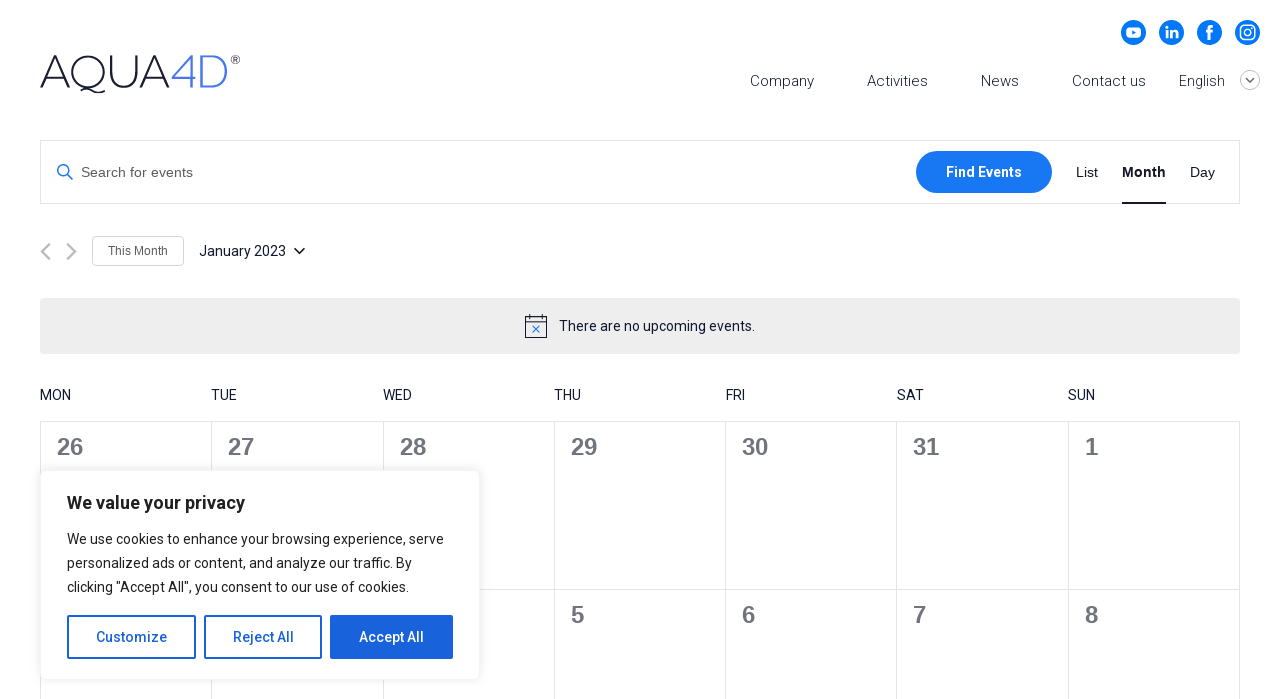

--- FILE ---
content_type: text/html; charset=utf-8
request_url: https://www.google.com/recaptcha/api2/anchor?ar=1&k=6LdVoTEbAAAAAA0Mhi6uQTTy2xtVa1Nz77ZftGy9&co=aHR0cHM6Ly93d3cuYXF1YTRkLmNvbTo0NDM.&hl=en&v=N67nZn4AqZkNcbeMu4prBgzg&size=invisible&anchor-ms=20000&execute-ms=30000&cb=3m06p7s33ipc
body_size: 48687
content:
<!DOCTYPE HTML><html dir="ltr" lang="en"><head><meta http-equiv="Content-Type" content="text/html; charset=UTF-8">
<meta http-equiv="X-UA-Compatible" content="IE=edge">
<title>reCAPTCHA</title>
<style type="text/css">
/* cyrillic-ext */
@font-face {
  font-family: 'Roboto';
  font-style: normal;
  font-weight: 400;
  font-stretch: 100%;
  src: url(//fonts.gstatic.com/s/roboto/v48/KFO7CnqEu92Fr1ME7kSn66aGLdTylUAMa3GUBHMdazTgWw.woff2) format('woff2');
  unicode-range: U+0460-052F, U+1C80-1C8A, U+20B4, U+2DE0-2DFF, U+A640-A69F, U+FE2E-FE2F;
}
/* cyrillic */
@font-face {
  font-family: 'Roboto';
  font-style: normal;
  font-weight: 400;
  font-stretch: 100%;
  src: url(//fonts.gstatic.com/s/roboto/v48/KFO7CnqEu92Fr1ME7kSn66aGLdTylUAMa3iUBHMdazTgWw.woff2) format('woff2');
  unicode-range: U+0301, U+0400-045F, U+0490-0491, U+04B0-04B1, U+2116;
}
/* greek-ext */
@font-face {
  font-family: 'Roboto';
  font-style: normal;
  font-weight: 400;
  font-stretch: 100%;
  src: url(//fonts.gstatic.com/s/roboto/v48/KFO7CnqEu92Fr1ME7kSn66aGLdTylUAMa3CUBHMdazTgWw.woff2) format('woff2');
  unicode-range: U+1F00-1FFF;
}
/* greek */
@font-face {
  font-family: 'Roboto';
  font-style: normal;
  font-weight: 400;
  font-stretch: 100%;
  src: url(//fonts.gstatic.com/s/roboto/v48/KFO7CnqEu92Fr1ME7kSn66aGLdTylUAMa3-UBHMdazTgWw.woff2) format('woff2');
  unicode-range: U+0370-0377, U+037A-037F, U+0384-038A, U+038C, U+038E-03A1, U+03A3-03FF;
}
/* math */
@font-face {
  font-family: 'Roboto';
  font-style: normal;
  font-weight: 400;
  font-stretch: 100%;
  src: url(//fonts.gstatic.com/s/roboto/v48/KFO7CnqEu92Fr1ME7kSn66aGLdTylUAMawCUBHMdazTgWw.woff2) format('woff2');
  unicode-range: U+0302-0303, U+0305, U+0307-0308, U+0310, U+0312, U+0315, U+031A, U+0326-0327, U+032C, U+032F-0330, U+0332-0333, U+0338, U+033A, U+0346, U+034D, U+0391-03A1, U+03A3-03A9, U+03B1-03C9, U+03D1, U+03D5-03D6, U+03F0-03F1, U+03F4-03F5, U+2016-2017, U+2034-2038, U+203C, U+2040, U+2043, U+2047, U+2050, U+2057, U+205F, U+2070-2071, U+2074-208E, U+2090-209C, U+20D0-20DC, U+20E1, U+20E5-20EF, U+2100-2112, U+2114-2115, U+2117-2121, U+2123-214F, U+2190, U+2192, U+2194-21AE, U+21B0-21E5, U+21F1-21F2, U+21F4-2211, U+2213-2214, U+2216-22FF, U+2308-230B, U+2310, U+2319, U+231C-2321, U+2336-237A, U+237C, U+2395, U+239B-23B7, U+23D0, U+23DC-23E1, U+2474-2475, U+25AF, U+25B3, U+25B7, U+25BD, U+25C1, U+25CA, U+25CC, U+25FB, U+266D-266F, U+27C0-27FF, U+2900-2AFF, U+2B0E-2B11, U+2B30-2B4C, U+2BFE, U+3030, U+FF5B, U+FF5D, U+1D400-1D7FF, U+1EE00-1EEFF;
}
/* symbols */
@font-face {
  font-family: 'Roboto';
  font-style: normal;
  font-weight: 400;
  font-stretch: 100%;
  src: url(//fonts.gstatic.com/s/roboto/v48/KFO7CnqEu92Fr1ME7kSn66aGLdTylUAMaxKUBHMdazTgWw.woff2) format('woff2');
  unicode-range: U+0001-000C, U+000E-001F, U+007F-009F, U+20DD-20E0, U+20E2-20E4, U+2150-218F, U+2190, U+2192, U+2194-2199, U+21AF, U+21E6-21F0, U+21F3, U+2218-2219, U+2299, U+22C4-22C6, U+2300-243F, U+2440-244A, U+2460-24FF, U+25A0-27BF, U+2800-28FF, U+2921-2922, U+2981, U+29BF, U+29EB, U+2B00-2BFF, U+4DC0-4DFF, U+FFF9-FFFB, U+10140-1018E, U+10190-1019C, U+101A0, U+101D0-101FD, U+102E0-102FB, U+10E60-10E7E, U+1D2C0-1D2D3, U+1D2E0-1D37F, U+1F000-1F0FF, U+1F100-1F1AD, U+1F1E6-1F1FF, U+1F30D-1F30F, U+1F315, U+1F31C, U+1F31E, U+1F320-1F32C, U+1F336, U+1F378, U+1F37D, U+1F382, U+1F393-1F39F, U+1F3A7-1F3A8, U+1F3AC-1F3AF, U+1F3C2, U+1F3C4-1F3C6, U+1F3CA-1F3CE, U+1F3D4-1F3E0, U+1F3ED, U+1F3F1-1F3F3, U+1F3F5-1F3F7, U+1F408, U+1F415, U+1F41F, U+1F426, U+1F43F, U+1F441-1F442, U+1F444, U+1F446-1F449, U+1F44C-1F44E, U+1F453, U+1F46A, U+1F47D, U+1F4A3, U+1F4B0, U+1F4B3, U+1F4B9, U+1F4BB, U+1F4BF, U+1F4C8-1F4CB, U+1F4D6, U+1F4DA, U+1F4DF, U+1F4E3-1F4E6, U+1F4EA-1F4ED, U+1F4F7, U+1F4F9-1F4FB, U+1F4FD-1F4FE, U+1F503, U+1F507-1F50B, U+1F50D, U+1F512-1F513, U+1F53E-1F54A, U+1F54F-1F5FA, U+1F610, U+1F650-1F67F, U+1F687, U+1F68D, U+1F691, U+1F694, U+1F698, U+1F6AD, U+1F6B2, U+1F6B9-1F6BA, U+1F6BC, U+1F6C6-1F6CF, U+1F6D3-1F6D7, U+1F6E0-1F6EA, U+1F6F0-1F6F3, U+1F6F7-1F6FC, U+1F700-1F7FF, U+1F800-1F80B, U+1F810-1F847, U+1F850-1F859, U+1F860-1F887, U+1F890-1F8AD, U+1F8B0-1F8BB, U+1F8C0-1F8C1, U+1F900-1F90B, U+1F93B, U+1F946, U+1F984, U+1F996, U+1F9E9, U+1FA00-1FA6F, U+1FA70-1FA7C, U+1FA80-1FA89, U+1FA8F-1FAC6, U+1FACE-1FADC, U+1FADF-1FAE9, U+1FAF0-1FAF8, U+1FB00-1FBFF;
}
/* vietnamese */
@font-face {
  font-family: 'Roboto';
  font-style: normal;
  font-weight: 400;
  font-stretch: 100%;
  src: url(//fonts.gstatic.com/s/roboto/v48/KFO7CnqEu92Fr1ME7kSn66aGLdTylUAMa3OUBHMdazTgWw.woff2) format('woff2');
  unicode-range: U+0102-0103, U+0110-0111, U+0128-0129, U+0168-0169, U+01A0-01A1, U+01AF-01B0, U+0300-0301, U+0303-0304, U+0308-0309, U+0323, U+0329, U+1EA0-1EF9, U+20AB;
}
/* latin-ext */
@font-face {
  font-family: 'Roboto';
  font-style: normal;
  font-weight: 400;
  font-stretch: 100%;
  src: url(//fonts.gstatic.com/s/roboto/v48/KFO7CnqEu92Fr1ME7kSn66aGLdTylUAMa3KUBHMdazTgWw.woff2) format('woff2');
  unicode-range: U+0100-02BA, U+02BD-02C5, U+02C7-02CC, U+02CE-02D7, U+02DD-02FF, U+0304, U+0308, U+0329, U+1D00-1DBF, U+1E00-1E9F, U+1EF2-1EFF, U+2020, U+20A0-20AB, U+20AD-20C0, U+2113, U+2C60-2C7F, U+A720-A7FF;
}
/* latin */
@font-face {
  font-family: 'Roboto';
  font-style: normal;
  font-weight: 400;
  font-stretch: 100%;
  src: url(//fonts.gstatic.com/s/roboto/v48/KFO7CnqEu92Fr1ME7kSn66aGLdTylUAMa3yUBHMdazQ.woff2) format('woff2');
  unicode-range: U+0000-00FF, U+0131, U+0152-0153, U+02BB-02BC, U+02C6, U+02DA, U+02DC, U+0304, U+0308, U+0329, U+2000-206F, U+20AC, U+2122, U+2191, U+2193, U+2212, U+2215, U+FEFF, U+FFFD;
}
/* cyrillic-ext */
@font-face {
  font-family: 'Roboto';
  font-style: normal;
  font-weight: 500;
  font-stretch: 100%;
  src: url(//fonts.gstatic.com/s/roboto/v48/KFO7CnqEu92Fr1ME7kSn66aGLdTylUAMa3GUBHMdazTgWw.woff2) format('woff2');
  unicode-range: U+0460-052F, U+1C80-1C8A, U+20B4, U+2DE0-2DFF, U+A640-A69F, U+FE2E-FE2F;
}
/* cyrillic */
@font-face {
  font-family: 'Roboto';
  font-style: normal;
  font-weight: 500;
  font-stretch: 100%;
  src: url(//fonts.gstatic.com/s/roboto/v48/KFO7CnqEu92Fr1ME7kSn66aGLdTylUAMa3iUBHMdazTgWw.woff2) format('woff2');
  unicode-range: U+0301, U+0400-045F, U+0490-0491, U+04B0-04B1, U+2116;
}
/* greek-ext */
@font-face {
  font-family: 'Roboto';
  font-style: normal;
  font-weight: 500;
  font-stretch: 100%;
  src: url(//fonts.gstatic.com/s/roboto/v48/KFO7CnqEu92Fr1ME7kSn66aGLdTylUAMa3CUBHMdazTgWw.woff2) format('woff2');
  unicode-range: U+1F00-1FFF;
}
/* greek */
@font-face {
  font-family: 'Roboto';
  font-style: normal;
  font-weight: 500;
  font-stretch: 100%;
  src: url(//fonts.gstatic.com/s/roboto/v48/KFO7CnqEu92Fr1ME7kSn66aGLdTylUAMa3-UBHMdazTgWw.woff2) format('woff2');
  unicode-range: U+0370-0377, U+037A-037F, U+0384-038A, U+038C, U+038E-03A1, U+03A3-03FF;
}
/* math */
@font-face {
  font-family: 'Roboto';
  font-style: normal;
  font-weight: 500;
  font-stretch: 100%;
  src: url(//fonts.gstatic.com/s/roboto/v48/KFO7CnqEu92Fr1ME7kSn66aGLdTylUAMawCUBHMdazTgWw.woff2) format('woff2');
  unicode-range: U+0302-0303, U+0305, U+0307-0308, U+0310, U+0312, U+0315, U+031A, U+0326-0327, U+032C, U+032F-0330, U+0332-0333, U+0338, U+033A, U+0346, U+034D, U+0391-03A1, U+03A3-03A9, U+03B1-03C9, U+03D1, U+03D5-03D6, U+03F0-03F1, U+03F4-03F5, U+2016-2017, U+2034-2038, U+203C, U+2040, U+2043, U+2047, U+2050, U+2057, U+205F, U+2070-2071, U+2074-208E, U+2090-209C, U+20D0-20DC, U+20E1, U+20E5-20EF, U+2100-2112, U+2114-2115, U+2117-2121, U+2123-214F, U+2190, U+2192, U+2194-21AE, U+21B0-21E5, U+21F1-21F2, U+21F4-2211, U+2213-2214, U+2216-22FF, U+2308-230B, U+2310, U+2319, U+231C-2321, U+2336-237A, U+237C, U+2395, U+239B-23B7, U+23D0, U+23DC-23E1, U+2474-2475, U+25AF, U+25B3, U+25B7, U+25BD, U+25C1, U+25CA, U+25CC, U+25FB, U+266D-266F, U+27C0-27FF, U+2900-2AFF, U+2B0E-2B11, U+2B30-2B4C, U+2BFE, U+3030, U+FF5B, U+FF5D, U+1D400-1D7FF, U+1EE00-1EEFF;
}
/* symbols */
@font-face {
  font-family: 'Roboto';
  font-style: normal;
  font-weight: 500;
  font-stretch: 100%;
  src: url(//fonts.gstatic.com/s/roboto/v48/KFO7CnqEu92Fr1ME7kSn66aGLdTylUAMaxKUBHMdazTgWw.woff2) format('woff2');
  unicode-range: U+0001-000C, U+000E-001F, U+007F-009F, U+20DD-20E0, U+20E2-20E4, U+2150-218F, U+2190, U+2192, U+2194-2199, U+21AF, U+21E6-21F0, U+21F3, U+2218-2219, U+2299, U+22C4-22C6, U+2300-243F, U+2440-244A, U+2460-24FF, U+25A0-27BF, U+2800-28FF, U+2921-2922, U+2981, U+29BF, U+29EB, U+2B00-2BFF, U+4DC0-4DFF, U+FFF9-FFFB, U+10140-1018E, U+10190-1019C, U+101A0, U+101D0-101FD, U+102E0-102FB, U+10E60-10E7E, U+1D2C0-1D2D3, U+1D2E0-1D37F, U+1F000-1F0FF, U+1F100-1F1AD, U+1F1E6-1F1FF, U+1F30D-1F30F, U+1F315, U+1F31C, U+1F31E, U+1F320-1F32C, U+1F336, U+1F378, U+1F37D, U+1F382, U+1F393-1F39F, U+1F3A7-1F3A8, U+1F3AC-1F3AF, U+1F3C2, U+1F3C4-1F3C6, U+1F3CA-1F3CE, U+1F3D4-1F3E0, U+1F3ED, U+1F3F1-1F3F3, U+1F3F5-1F3F7, U+1F408, U+1F415, U+1F41F, U+1F426, U+1F43F, U+1F441-1F442, U+1F444, U+1F446-1F449, U+1F44C-1F44E, U+1F453, U+1F46A, U+1F47D, U+1F4A3, U+1F4B0, U+1F4B3, U+1F4B9, U+1F4BB, U+1F4BF, U+1F4C8-1F4CB, U+1F4D6, U+1F4DA, U+1F4DF, U+1F4E3-1F4E6, U+1F4EA-1F4ED, U+1F4F7, U+1F4F9-1F4FB, U+1F4FD-1F4FE, U+1F503, U+1F507-1F50B, U+1F50D, U+1F512-1F513, U+1F53E-1F54A, U+1F54F-1F5FA, U+1F610, U+1F650-1F67F, U+1F687, U+1F68D, U+1F691, U+1F694, U+1F698, U+1F6AD, U+1F6B2, U+1F6B9-1F6BA, U+1F6BC, U+1F6C6-1F6CF, U+1F6D3-1F6D7, U+1F6E0-1F6EA, U+1F6F0-1F6F3, U+1F6F7-1F6FC, U+1F700-1F7FF, U+1F800-1F80B, U+1F810-1F847, U+1F850-1F859, U+1F860-1F887, U+1F890-1F8AD, U+1F8B0-1F8BB, U+1F8C0-1F8C1, U+1F900-1F90B, U+1F93B, U+1F946, U+1F984, U+1F996, U+1F9E9, U+1FA00-1FA6F, U+1FA70-1FA7C, U+1FA80-1FA89, U+1FA8F-1FAC6, U+1FACE-1FADC, U+1FADF-1FAE9, U+1FAF0-1FAF8, U+1FB00-1FBFF;
}
/* vietnamese */
@font-face {
  font-family: 'Roboto';
  font-style: normal;
  font-weight: 500;
  font-stretch: 100%;
  src: url(//fonts.gstatic.com/s/roboto/v48/KFO7CnqEu92Fr1ME7kSn66aGLdTylUAMa3OUBHMdazTgWw.woff2) format('woff2');
  unicode-range: U+0102-0103, U+0110-0111, U+0128-0129, U+0168-0169, U+01A0-01A1, U+01AF-01B0, U+0300-0301, U+0303-0304, U+0308-0309, U+0323, U+0329, U+1EA0-1EF9, U+20AB;
}
/* latin-ext */
@font-face {
  font-family: 'Roboto';
  font-style: normal;
  font-weight: 500;
  font-stretch: 100%;
  src: url(//fonts.gstatic.com/s/roboto/v48/KFO7CnqEu92Fr1ME7kSn66aGLdTylUAMa3KUBHMdazTgWw.woff2) format('woff2');
  unicode-range: U+0100-02BA, U+02BD-02C5, U+02C7-02CC, U+02CE-02D7, U+02DD-02FF, U+0304, U+0308, U+0329, U+1D00-1DBF, U+1E00-1E9F, U+1EF2-1EFF, U+2020, U+20A0-20AB, U+20AD-20C0, U+2113, U+2C60-2C7F, U+A720-A7FF;
}
/* latin */
@font-face {
  font-family: 'Roboto';
  font-style: normal;
  font-weight: 500;
  font-stretch: 100%;
  src: url(//fonts.gstatic.com/s/roboto/v48/KFO7CnqEu92Fr1ME7kSn66aGLdTylUAMa3yUBHMdazQ.woff2) format('woff2');
  unicode-range: U+0000-00FF, U+0131, U+0152-0153, U+02BB-02BC, U+02C6, U+02DA, U+02DC, U+0304, U+0308, U+0329, U+2000-206F, U+20AC, U+2122, U+2191, U+2193, U+2212, U+2215, U+FEFF, U+FFFD;
}
/* cyrillic-ext */
@font-face {
  font-family: 'Roboto';
  font-style: normal;
  font-weight: 900;
  font-stretch: 100%;
  src: url(//fonts.gstatic.com/s/roboto/v48/KFO7CnqEu92Fr1ME7kSn66aGLdTylUAMa3GUBHMdazTgWw.woff2) format('woff2');
  unicode-range: U+0460-052F, U+1C80-1C8A, U+20B4, U+2DE0-2DFF, U+A640-A69F, U+FE2E-FE2F;
}
/* cyrillic */
@font-face {
  font-family: 'Roboto';
  font-style: normal;
  font-weight: 900;
  font-stretch: 100%;
  src: url(//fonts.gstatic.com/s/roboto/v48/KFO7CnqEu92Fr1ME7kSn66aGLdTylUAMa3iUBHMdazTgWw.woff2) format('woff2');
  unicode-range: U+0301, U+0400-045F, U+0490-0491, U+04B0-04B1, U+2116;
}
/* greek-ext */
@font-face {
  font-family: 'Roboto';
  font-style: normal;
  font-weight: 900;
  font-stretch: 100%;
  src: url(//fonts.gstatic.com/s/roboto/v48/KFO7CnqEu92Fr1ME7kSn66aGLdTylUAMa3CUBHMdazTgWw.woff2) format('woff2');
  unicode-range: U+1F00-1FFF;
}
/* greek */
@font-face {
  font-family: 'Roboto';
  font-style: normal;
  font-weight: 900;
  font-stretch: 100%;
  src: url(//fonts.gstatic.com/s/roboto/v48/KFO7CnqEu92Fr1ME7kSn66aGLdTylUAMa3-UBHMdazTgWw.woff2) format('woff2');
  unicode-range: U+0370-0377, U+037A-037F, U+0384-038A, U+038C, U+038E-03A1, U+03A3-03FF;
}
/* math */
@font-face {
  font-family: 'Roboto';
  font-style: normal;
  font-weight: 900;
  font-stretch: 100%;
  src: url(//fonts.gstatic.com/s/roboto/v48/KFO7CnqEu92Fr1ME7kSn66aGLdTylUAMawCUBHMdazTgWw.woff2) format('woff2');
  unicode-range: U+0302-0303, U+0305, U+0307-0308, U+0310, U+0312, U+0315, U+031A, U+0326-0327, U+032C, U+032F-0330, U+0332-0333, U+0338, U+033A, U+0346, U+034D, U+0391-03A1, U+03A3-03A9, U+03B1-03C9, U+03D1, U+03D5-03D6, U+03F0-03F1, U+03F4-03F5, U+2016-2017, U+2034-2038, U+203C, U+2040, U+2043, U+2047, U+2050, U+2057, U+205F, U+2070-2071, U+2074-208E, U+2090-209C, U+20D0-20DC, U+20E1, U+20E5-20EF, U+2100-2112, U+2114-2115, U+2117-2121, U+2123-214F, U+2190, U+2192, U+2194-21AE, U+21B0-21E5, U+21F1-21F2, U+21F4-2211, U+2213-2214, U+2216-22FF, U+2308-230B, U+2310, U+2319, U+231C-2321, U+2336-237A, U+237C, U+2395, U+239B-23B7, U+23D0, U+23DC-23E1, U+2474-2475, U+25AF, U+25B3, U+25B7, U+25BD, U+25C1, U+25CA, U+25CC, U+25FB, U+266D-266F, U+27C0-27FF, U+2900-2AFF, U+2B0E-2B11, U+2B30-2B4C, U+2BFE, U+3030, U+FF5B, U+FF5D, U+1D400-1D7FF, U+1EE00-1EEFF;
}
/* symbols */
@font-face {
  font-family: 'Roboto';
  font-style: normal;
  font-weight: 900;
  font-stretch: 100%;
  src: url(//fonts.gstatic.com/s/roboto/v48/KFO7CnqEu92Fr1ME7kSn66aGLdTylUAMaxKUBHMdazTgWw.woff2) format('woff2');
  unicode-range: U+0001-000C, U+000E-001F, U+007F-009F, U+20DD-20E0, U+20E2-20E4, U+2150-218F, U+2190, U+2192, U+2194-2199, U+21AF, U+21E6-21F0, U+21F3, U+2218-2219, U+2299, U+22C4-22C6, U+2300-243F, U+2440-244A, U+2460-24FF, U+25A0-27BF, U+2800-28FF, U+2921-2922, U+2981, U+29BF, U+29EB, U+2B00-2BFF, U+4DC0-4DFF, U+FFF9-FFFB, U+10140-1018E, U+10190-1019C, U+101A0, U+101D0-101FD, U+102E0-102FB, U+10E60-10E7E, U+1D2C0-1D2D3, U+1D2E0-1D37F, U+1F000-1F0FF, U+1F100-1F1AD, U+1F1E6-1F1FF, U+1F30D-1F30F, U+1F315, U+1F31C, U+1F31E, U+1F320-1F32C, U+1F336, U+1F378, U+1F37D, U+1F382, U+1F393-1F39F, U+1F3A7-1F3A8, U+1F3AC-1F3AF, U+1F3C2, U+1F3C4-1F3C6, U+1F3CA-1F3CE, U+1F3D4-1F3E0, U+1F3ED, U+1F3F1-1F3F3, U+1F3F5-1F3F7, U+1F408, U+1F415, U+1F41F, U+1F426, U+1F43F, U+1F441-1F442, U+1F444, U+1F446-1F449, U+1F44C-1F44E, U+1F453, U+1F46A, U+1F47D, U+1F4A3, U+1F4B0, U+1F4B3, U+1F4B9, U+1F4BB, U+1F4BF, U+1F4C8-1F4CB, U+1F4D6, U+1F4DA, U+1F4DF, U+1F4E3-1F4E6, U+1F4EA-1F4ED, U+1F4F7, U+1F4F9-1F4FB, U+1F4FD-1F4FE, U+1F503, U+1F507-1F50B, U+1F50D, U+1F512-1F513, U+1F53E-1F54A, U+1F54F-1F5FA, U+1F610, U+1F650-1F67F, U+1F687, U+1F68D, U+1F691, U+1F694, U+1F698, U+1F6AD, U+1F6B2, U+1F6B9-1F6BA, U+1F6BC, U+1F6C6-1F6CF, U+1F6D3-1F6D7, U+1F6E0-1F6EA, U+1F6F0-1F6F3, U+1F6F7-1F6FC, U+1F700-1F7FF, U+1F800-1F80B, U+1F810-1F847, U+1F850-1F859, U+1F860-1F887, U+1F890-1F8AD, U+1F8B0-1F8BB, U+1F8C0-1F8C1, U+1F900-1F90B, U+1F93B, U+1F946, U+1F984, U+1F996, U+1F9E9, U+1FA00-1FA6F, U+1FA70-1FA7C, U+1FA80-1FA89, U+1FA8F-1FAC6, U+1FACE-1FADC, U+1FADF-1FAE9, U+1FAF0-1FAF8, U+1FB00-1FBFF;
}
/* vietnamese */
@font-face {
  font-family: 'Roboto';
  font-style: normal;
  font-weight: 900;
  font-stretch: 100%;
  src: url(//fonts.gstatic.com/s/roboto/v48/KFO7CnqEu92Fr1ME7kSn66aGLdTylUAMa3OUBHMdazTgWw.woff2) format('woff2');
  unicode-range: U+0102-0103, U+0110-0111, U+0128-0129, U+0168-0169, U+01A0-01A1, U+01AF-01B0, U+0300-0301, U+0303-0304, U+0308-0309, U+0323, U+0329, U+1EA0-1EF9, U+20AB;
}
/* latin-ext */
@font-face {
  font-family: 'Roboto';
  font-style: normal;
  font-weight: 900;
  font-stretch: 100%;
  src: url(//fonts.gstatic.com/s/roboto/v48/KFO7CnqEu92Fr1ME7kSn66aGLdTylUAMa3KUBHMdazTgWw.woff2) format('woff2');
  unicode-range: U+0100-02BA, U+02BD-02C5, U+02C7-02CC, U+02CE-02D7, U+02DD-02FF, U+0304, U+0308, U+0329, U+1D00-1DBF, U+1E00-1E9F, U+1EF2-1EFF, U+2020, U+20A0-20AB, U+20AD-20C0, U+2113, U+2C60-2C7F, U+A720-A7FF;
}
/* latin */
@font-face {
  font-family: 'Roboto';
  font-style: normal;
  font-weight: 900;
  font-stretch: 100%;
  src: url(//fonts.gstatic.com/s/roboto/v48/KFO7CnqEu92Fr1ME7kSn66aGLdTylUAMa3yUBHMdazQ.woff2) format('woff2');
  unicode-range: U+0000-00FF, U+0131, U+0152-0153, U+02BB-02BC, U+02C6, U+02DA, U+02DC, U+0304, U+0308, U+0329, U+2000-206F, U+20AC, U+2122, U+2191, U+2193, U+2212, U+2215, U+FEFF, U+FFFD;
}

</style>
<link rel="stylesheet" type="text/css" href="https://www.gstatic.com/recaptcha/releases/N67nZn4AqZkNcbeMu4prBgzg/styles__ltr.css">
<script nonce="ONeLvXRczZp8S69ID3-fBg" type="text/javascript">window['__recaptcha_api'] = 'https://www.google.com/recaptcha/api2/';</script>
<script type="text/javascript" src="https://www.gstatic.com/recaptcha/releases/N67nZn4AqZkNcbeMu4prBgzg/recaptcha__en.js" nonce="ONeLvXRczZp8S69ID3-fBg">
      
    </script></head>
<body><div id="rc-anchor-alert" class="rc-anchor-alert"></div>
<input type="hidden" id="recaptcha-token" value="[base64]">
<script type="text/javascript" nonce="ONeLvXRczZp8S69ID3-fBg">
      recaptcha.anchor.Main.init("[\x22ainput\x22,[\x22bgdata\x22,\x22\x22,\[base64]/[base64]/[base64]/[base64]/[base64]/[base64]/KGcoTywyNTMsTy5PKSxVRyhPLEMpKTpnKE8sMjUzLEMpLE8pKSxsKSksTykpfSxieT1mdW5jdGlvbihDLE8sdSxsKXtmb3IobD0odT1SKEMpLDApO08+MDtPLS0pbD1sPDw4fFooQyk7ZyhDLHUsbCl9LFVHPWZ1bmN0aW9uKEMsTyl7Qy5pLmxlbmd0aD4xMDQ/[base64]/[base64]/[base64]/[base64]/[base64]/[base64]/[base64]\\u003d\x22,\[base64]\x22,\x22TxNPNcKLwqDDqGgWXnA/wpYsOmbDt2HCnClhQ8O6w7Myw7nCuH3DjGDCpzXDtXDCjCfDosKtScKcRiAAw4A+Myhpw7I7w74BAsK1LgELR0U1PTUXwr7Cm3rDjwrCv8Omw6Evwp02w6zDisKhw5dsRMOwwrvDu8OEPR7CnmbDmMK1wqA8wp0ew4Q/MHTCtWBlw50OfxHCssOpEsOTWHnCukIIIMOawqMrdW8hN8ODw4bCvQ8vwobDssK8w4vDjMOpDRtWQMKCwrzCssOnZD/Cg8Oaw6nChCfCmMOywqHCtsKQwqJVPjjClsKGUcOBQCLCq8KNwqPClj8LwrPDl1wBwpDCswwUwoXCoMKlwpV2w6QVwpPDo8KdSsOawqfDqidow7sqwr9Dw6jDqcKtw7cHw7JjNsOKJCzDs1/DosOow4ABw7gQw4Mow4ofewZFA8K/CMKbwpUICl7DpwjDo8OVQ3c1EsK+JHZmw4sQw7vDicOqw4LCk8K0BMK+TsOKX3/DrcK2J8KKw5jCncOSDsO1wqXCl1LDuW/DrTnDuio5BcKYB8O1WS3DgcKLGnYbw4zCii7Cjmk0woXDvMKcw4Iwwq3CuMOeKcKKNMK5OMOGwrMhET7CqUtXYg7CssOsahE9FcKDwosowqMlQcOGw4pXw71ewoJTVcOPO8K8w7NbfzZuw65HwoHCucOMccOjZTrCtMOUw5dfw7/DjcKPe8OHw5PDq8OMwo4+w77CiMOVBEXDoVYzwqPDr8OXZ2JaScOYC2rDocKewqhMw7vDjMOTwp0GwqTDtEB4w7FgwoIFwqsaUj7CiWnCuVrClFzCpcOYdELCjU9RbsKieCPCjsOWw4oJDCBhYXljPMOUw7DCgMOsLnjDiRQPGkAcYHLCkCNLUgs/XQUFa8KUPmDDp8O3IMKUwqXDjcKsR3U+RQDCjsOYdcKdw5/Dtk3DgkPDpcOfwrXCpz9YMsKZwqfCghrCinfCqsK8wpjDmsOKVElrMEHDskUbVS9EI8OawprCq3hEaVZzegvCvcKca8OpfMOWFcKmP8OjwotAKgXDh8OeHVTDgsKvw5gCE8OFw5d4wpPCpndKwojDkFU4FsOubsOdR8OwWlfCi3/DpytTwq/DuR/Cn3UyFWfDkcK2OcOOcS/DrF9QKcKVwrRsMgnClhZLw5pyw6DCncO5wql5XWzCozXCvSg1w5fDkj0Wwr/[base64]/[base64]/CtMOLTMOlwrcIwqHCqsKKLU8WXmMuI8KiwoPCq0DDrH/CqR0cwo04wpjCkcOGCMKTGgDDsWMjV8ORwrzCg3pab1sNw5LCnTxow5oQSn7DsljCtUkzFcKyw7nCkMKcw4wPLmLDoMORwoLCmsOKDcORS8OvIMKCw6/DpmLDjhHDg8OdEMKrHA3CgRlsHcOdwq4mJsOOwoAaJsKcw7l6wrVRPMOewonDmsKzDgp8w5HDoMKZLQ/CiHPClsOGEiXDqDJVC1dyw6LCoGvDnzvDvAgNRlnDujDCg1trZilzw7nDqsOAQGHDiVtfDRNsVcOpwq3DsGREw5Mxw64ow58mw6HCpMKHLXLDjMKfwowWwqDDoVYpw6Z0HU4ocVfCgkDDp0c2w4s4RcO/WQl3w63Cl8OOw5DCvykxWcORw61xX0Y2wqXCu8K2woTDisObw6bCrsOSw4bDt8KxTXVzwp3DjS9hJg7Cv8OXAMOrwoLDj8OBw6VJw5LDuMKxwrjDncOJA2XCsBByw5LCmn/CrEPCh8Ksw74aQMK+VcKFM3PClA8Jw6LClMOlwrV+w6vDiMKLw4TDvlRPOMOOwqTDisKHw5NjXcOHZmjCrsOKcizChcKMd8OlQHdvSV5nw5E+eW9aTMK/TcKdw7nCisK1woNWR8KdEMOjGGNtd8KKw6jDmAbDmVPDoSrDslJQRcKvI8OxwoNAw7E7w65JegTCh8K5WgnDmsKhKsKjw41qw5ZIL8K1w7LCvsO4wo3DkiLDr8KCw6DCrsKeSk3CjnAPUMOFwr/DmsKRwrVRMSoSDT7CmwtOwoPCqUIJw67CmMOEw5TCh8OswqzDsUjDtsOVw57DqkPCpHbCtsKhNh1/[base64]/DrcKITkc8YsKuIsO+FA5Twq3Cg1NnbDF1E8KhwqfDtgwIwqtkw6ZLHUjDoHrCmMK1EMKcwrbDs8OZwqHDm8OlLB/Ct8OqfRrCjsKywrAGw5PCjcKYwr52EcKwwpNJw6oswoPDsiIsw7BsHcOfw4IuYcOkw6bCpMKFw6g3woXCi8O6TsKSwp1mwofCkAU4CcO8w6Udw6XCh1vCg17DqzFNwpF6R03CvlLDhi0WwrzDoMOPRQV8w4BhKUTCusOww4TCnEPDvTjDpBDCjcOrwr5/wqASw7/Ci0fCqcKXW8Ksw58eVi1gw7ozwpx0Slh/OcKFw5pwwonDiAQdwpbChHDCu1/Dv19hwoTDucOnw7vCl1Aew5VTwq93HMONw77ClMOiw4HDosO/NhpbwqbCoMKJLhLCl8OewpILw47DgMOBw61SW2HDrcKlASXCjcKIwohaeUhQw79QE8O5w4XDi8OVL0Y+wrYMZMK9wp9MGh5sw5NLSnXDiMKJZhXDmEsmXcOLwrfCpMOTw4/DpMO1w4k2w5bCi8KUwrRPw53DlcOqwpjCt8OFQAl9w6jCoMO+w63DoRMWNiVGw4rDn8O2AWrCrlHCocO3D1vDv8OEJsK2w7nDoMO3w6PCkcKNwp9Tw54twqVww77DpU/[base64]/ClcK8Ni7DkcOFMh9cblkPGsKAwoHDqGHCjcOtw4jDoFnDvMOqRg/DoRNBw7h7wq02wrzCi8OLwoA8G8KTXybCsj/CgxbCoUPCmmcEwpzDtcKyGTwYw5wGYcOowrIBVcOMbWtXT8KhLcO6SsOWwqbCg0bCkEVtAcO8YEvCv8KMwr7CvHA5wpg4MsOZPsOCw5rDrCJww6nDgHtfw7PDs8Kmw7PDq8K6w6PCq2rDphBew5/CnQfChsKOG2pCw4zDhMKmfXDDqMOdwoE9U0TDrljDoMKxwrTCkychwrbDqBvCpMOpwow8wp4fwq/Djx0ZOMKiw7bDk0YkFMOHWMKCJgnCmcKjSzPDk8Ksw600w5gjPhzCocOMwq0iT8K7wq0gaMKWZcKzAsOWLThEw5oVwocYw6rDiH3DlBrCvMOewo3CmcK+N8KBw7HCkz/DrMOsUMOyeUllNSEFNMKFwrPCkQIHw5/ChWfCrU3CrF9swqPDp8KGwrRmOnl+w73CkETCj8KFfVMhw6Nlb8KGw5kxwq1lw6vCjk/Dk0d5w5Ulw6ccw4jDj8OrwpbDiMKcw5oCOcKVw47CnC7DmMOWSF3Cui3CssOtBRnCiMKoanXCoMOQwogfJg80wo3DiEIbUsO3V8OywovCmR7CkcKed8OMwpDDgi9CAy/CuzjDqMOBwplzwr/[base64]/DqCwiMFTChytOwqzDmRbDpXfDqMKkRnAmw43CghzDvDTDmsK3w4/CoMKzw5hPwp94NTLCvGNOw7TCjMKyBMOKwo3CtcK8w6gCKsKdQ8O+wqhZw50BfjESaAzDu8Otw47DuSfCi1nDhknClEZmXw44bxHCk8Kiakd4w5bCoMK/[base64]/HcKgA3rDjGsKYsKUMhUcwq7CmcO7W8OMOVEVw5d9O8KaLsKTwrdzw6bCtMKFDwFHwrBnwqnCiSbCosOSZcOJGwXDrcObw4B+w7QFwqvDtHnDgVZWw6AZJArDkj8SPMOJwqnDm1IMwq7CssKCbR9xw6/CqsKjw5zDpsO4DwdowrpUwqPCjXhiSBXDvTXCgsOmwpDClQlTKcKjBsOXwojDkCvCu1/CpMKPHVYYw5NUGG7CgcOlC8OnwrXDi27Cu8K6w4IpRhtKw5rCgMOkwpUWw4DDoUnDrQXDvEkbw4bDrsKKw5HDpcKQw4DCvC4Aw4kVY8K+DFPCvCTDjk8dwqYMH2QAJMKSwogNKkUab1LChS/Cr8KkMcKzbEDCkGMWwoplwrfDgEttwoUYQhjChMKewpB3w7/DvcOSY1xDwpfDosKewq92A8OQw492w6jDiMOSwpomw7sQw7bCmMOUNyPDqQHCkcOCREJMwr1WMUvDocK0LMKEw7RWw4pPw4PDrMKFw58OwqPCtsOiw7LCjlV+EwrCn8KkwpXDgWJbw7VdwpLCvF9dwpXCsUvDqsKjw4tLw5LDrMO2wowzcMKAI8Ojwo/DuMKfwoBHcXQYw7hWw7/CqA7ChhwIWCYkPnbCrsKrDMK6wp9TJMOlecKYRRFKW8O4cxBaw4Q/[base64]/[base64]/[base64]/CnMOPw5vDjDrDjVfCoMOFJsKBwoMRZBRywqg+FF80w6zChcKOw7TDr8KGwpLDrcKgwqJdSsKpw4DChcOVw44gaw/DsmNyJmwmw6cQw6RcwrPCnXDDoEM1Dw/DqcOrenvCqx3Di8KeHh3ClcK2w43CicKNIEtSE3hoBsOFw6Q0KCXDnmJdw4HDqUd2w7VywrjCqsOYfMOxw6nDvMO2G0nCicK6H8K2wpE9wojDpsKEE0LDmmIZw47DhWErcMKMQ2lyw6zCvsOWw43DusKDX23CugB4G8O7KMOpcsOiw4M/NSPDmcKPw4rDj8OFw4bDiMOUwrURC8KHwozDnMOUIgXCosOVQsORw68lwqjCvcKPwrNEMMOpWsK0wr0RwpTClMKFfXTDksKLw7nCp1sCwpU5a8Kvwr9lY0XCncKSXB4aw5PCoUI9wq3DpGvDih/DmEPDrS9swpvCuMKywq/DsMKBwqMuZcKzf8OPVcOCDnHCrcOkIjxMw5fDq2xDw7lAGwdfDXIvwqHCkMO+wqjDqsK9wqVVw5sNPT83w5tHdQnCpcKaw5zDmcKJw7LDsx7CrlIpw53Cn8KKCcORfC/DslLDm23DtcKiAS4VVnfCpn3DtcK3wrhDRipcw7jDgSY0YFzCiVXDgAsFdTzCgsKCf8OuSjRFwqMxSsKrw7UoDH8+XMOiw5fCpMKSAjtQw7zDn8KuMU8uZsOkD8OufiXCiDYzwp/[base64]/Cg2fDvMKRScKCQcKqYB3CmMKFUyvDjF4qFcKsU8O/[base64]/K8KVOC1FwqPDrMK5XMKmcsKbZsK3wo0uw4PDpEI7w4JULRhgwo3DkcKqwo7ClEMIZ8OCw7zCrsKfP8O1QMOIAh0Rw4Znw6DDksKAw7DClsObLcOWwrkcwr8FRsO4wpHClG9HRcKFBMK1wqNeJl7DuH/[base64]/CsmzDlBjDm8Oow7A5cFbCkWROBsOYwr1EwpfDlcOow6EMwqEoesOgYMOcw6dfGMODwpLCgcKbw5Vrw7Ryw7ocwplQGsO2wppFETvCtXQyw5DCthnChMOxwqs3F1/CkWZAwrg4wrIfJ8O/YcOswrUjw71Rw7ZxwopnV3fDgXPCqyLDvFtaw5LDs8OpHsOBw4PDg8OMwqfDjsK+w5/[base64]/ChsKiC3LCjQTDtsKuwp3CqsKVeMKLRRXCr8K+wr7DuirCo8OdCybCoMKtenk4w4wCwrTDklDDkjXDi8KIwoxDAUzDowzDkcKvTcKDZsO7FcKAQADDtiFcwpB3PMObMAcmZSBkw5fClMKYMTbDisOgw4rCj8OMW10rQz/Do8O1GsOyWzxbA09Ywp/CsDl0w4zDisKEBgQYw4vCrMO9wohLwow3w7fCqhliw6wrSy0Tw5/CpsKiwrXCojjChh1+LcKZDMOFw5TDiMOQw78yQGR+fxocRMONRcKiAMOQMnbCocKkR8KUA8KwwpbChBzCskQTQVl6w77Dl8OKGB7ChsO/JkzCnsKVdSvDowbDkV3DvyPCrMKEw4R9w4bDl1Y6LG3DgMKfdMKfwoETRFnCl8OnJ30cw5w8fD5HJE8cworCp8K5wq9sw5rCrcOOG8OjLMK8LCHDs8KOP8OfP8ODw5VWdA7Ch8OFKsO8DMK2woRPEytSwqrDsksHFsOXwojDuMKqwpVXw4HDgzFsLRVWCsKIcsKZw4I/w41/fsKcU01+wq3CkXTDtFPDv8Knw6fCu8KrwrAjwoNLOcO5w47Cl8KGVU3CqjQMwo/DgU5Cw5k7V8OoesKANRsjwrVyWsOGw6DCt8K8F8OdecKVwr9oNGXCi8KfJMOab8KpP1Ujwotew5EGQcO+wqPCpsOPwoxEJsKjQA8Dw7c1w4rCr33DqMK9w6UzwqTDs8ONLcK/[base64]/LcO3ZsORIMKgwrPDoMOywpMyR8OpCWDCgxPDvmnCgkfCuG9twqQXYVQiTsKowo7CuXjCiQoHwpTCiAPDucKxKcK/wpUqwpjDicKhwpwrwojCrMK4w6pyw55CwqLDtsOwwpzCv2PDnUnCtcOkdhLCqsKvMsOqwqHCgF7DqsK8w6xILMKSw6csUMO3dcKGw5UND8K/wrfCicOdWi7CvkzDm1guwoklTFlCdwfDq1/[base64]/DvVQkw6zCgsO2wpt6L8KMHy81IMK8w50YwpXCs8O7PsKlVDp6wq/[base64]/[base64]/Ch8ORQg3CpTZbwrHCmMKHeSjDviwjw7LDs8Kdwp7Cj8KVwqsqw5tIJmFWIsOJw7bDpTfCnlFXeSXCuMK3XMOcwp3DgcKlw5PCpcKFw4PCpg1cw50COsKzVsOww5/CgUY9woU5asKEDsOew7fDqMOwwoBRG8KtwpQJCcKzbxVwwpDCrcOvwq3DkA01a15wa8KKwqLDpSJUwqFEccK3wqEzWcKnw7TComBMwrFEwowjwoE5wonCk0/[base64]/[base64]/[base64]/DiwVNw5ETwqzDssOYw44aal3Dh8OBwq3DuBEow4HDg8OVXsKAw6LDmE/DrsOmw43DsMKZwrLDncO2wo3DpW/DjcOvw41mSzxvwpzDpMORw7zDlVYjAQrDuCR4UsOiJsOgw5jDvsKVwoFtwrtkD8OSWxfCtBTCt0bCmcKHZ8ONwqBAbcO8fMOLw6PClMO4GMKRdsKWw4nDvHdyVsKqMzHCtkrDuSvDsGoRw74iK2/DucK+wq7DosKWIsKKJMK1Z8KIaMKgFGcGw7UDXBA8wozCvcOUADjDqMO4UcOAwqETwpYMc8OswrDDhMKZK8OaGyHDmsKKAwh9bEzCpgorw70DwpzDiMK3SMK4R8KQwrttwqU1JFJFEhLDucOewprDt8O/[base64]/Dr8Kww6VHAGjDnwXDvmfDpcKOw4zDssObw4hPDFrCrDPCrWF3LMKiw7zCtA3CmDvCuW97QcOewqQJOQQxPMK1w508w5zCt8OSw7VLwrvDkA1nwqTDpjTCjMKowrp4ZV7ChQ/DhWLDuzrDtMOhw5p3wpzCl2JXJcKWSjXDpTtyOQTCnyHDmcO6w6HCnsOtwqbDvwTCnmRPbMK5wrfDlMOTZsK3wqBfw4jDi8KzwpF7wq9Mw7R+IsOfwotre8KEwpw8w58xRcO3w7ptw6fDs1tZwrPDhMKpfW3Cmjp4ax/Cn8OpP8Oqw4bCr8KZwpQcBVfDlMOaw4fCm8KMVMKjIXbCnl9sw6dHw7zCh8KPwoTCkMKUdcKBw6N/wrUnwonCq8O/ZEVnbl5zwrNdwosowpTCocKaw7PDjwPDnHTDscK5Dh7CscKwZ8KWS8K8W8OlbGHCrcKdwrwBwpTDmmdPPnjCkMKAw6NwY8KnchbClFjDjyIrwptpER0Swo9pZ8OYBibCuwnCkMOOw49fwqNiw7TCiX/DkcKEwpt9w7UOwoBMw7ppRHXDhMKSwp0rAsK5TsOswoFRWQ1vakADBcOew4A2w5nDqW0ewqXDmVkZZsKeecKtccKYZcKww6JiGMOyw5gGwp7DoTllwpgQEMOywqA1JBF2wokXCT/DoUZZwrJ/BsKQw5rCssKaEUFIwpVBN2DCuAnDn8Khw4QGwoRGw5XDuHbCucOiwr3DhcOUURo9w7bCiADCmcOMXQ3CmMOsYcKHwoHCjGfCl8O1WcOiG2rDlmgTwpzDs8KNbsOywo/CnMOMw7TDtzsww4bDkh8WwoZRwqxRwqfCosOscnfDoVBEQioTfSJPM8O/wrQvH8OOw41lw6jDnMKeJ8OOwpNeKiQbw4gQOAtvw54oKMOqJ1o1woXDgsOowq4iUMK3VsOEw7vDncKhw7Z7w7HDk8KGIcOhwrzDnT3CtxI/NsKeLzfCtVfCr2AZHXvCmMKKw7YOw6JHCcOBbSjDmMO0w43DucK/HkrCt8O/[base64]/CpsO/w50UW8OUMMOTK8OMWcOvfMOyXsKXMcO2wrVHwoQUwqA+wrkHfcKZLhrCgMKmdnUgRyFzMsOdRMO1PcOrw4pieEDCgkTCnATDkcOPw5taZUvDq8Kbw6PDocORwqvCmMKOw7EgdcOAJwxVwr/CrcOAfz3CiAZjUMKoBEfCpcKIwoQ/SsKWwpk8woXDusOBFxZtw6fCkMKgNmIUw5TDrCbDtlXCq8O/FcOqGwcsw4XDqQLDqT/DpBBrw6pPGMOjwrbDljsfwq8gwq5yX8O5wrgPGQLDhhvDj8KewrIHLMKew7NBwrZ9wqt6w6Zcwp42w4HCo8K6C1nCnW93w64wwonDoEPCjGJXw5V/wo0/w5oVwobDqQciaMKSW8Otw4HCqcOzw7dJwr7DuMKvwqfCunhtwpkEw6/[base64]/CgUsbFk/Cj8O5ecK4wolXQH/Cg8KawqzDgBEtQiDDo8OEUMKiwpDCjCdbwrtfw5zCiMOvccOSwp/CiULCpwYPw7bCmTdNwo7DvsKiwrHCjMKcaMOwwrDCpHLCj2TCjzJ6w67DtlbCv8KQAF4qQsK6w7DDlyJvGTTDmcOuPsKxwo3DuRrDkMOFNMOQAU1HacOWSsOYRBg8ZsOwdMKXw5vCoMKmworDvyhFw7gdw4vDn8OVAMK/[base64]/[base64]/CnMKZw4HDgsOnOEwFbMK6HHUCwrpsY8KJXcKuTsKiwpgmw6TDt8OYwohFw4d6GcK7w7LDoybDjBJFwqDDmsOhO8K5wpdXDFDDkEHCs8KLQMOJKMKgbhrCvVIiNMKpw7zCtsOMwrdBw6jCvMKrecOPAig6JMO+Fitbcn7CkcK9woAkwqXDry/DtsKeYMKcw54YGcKqw4nCgMKEWSnDmEXClMK9b8OIwpHCrQfCuxoiHcKKC8OJwoTDtxjDtsKaworCoMKHw5gqGinDhcOfFDQ0YcKEwrAQwqcRwpPCpBJowrw+wp/[base64]/[base64]/wp/ClxjClV9xR1fCtcKQfWfDiilAfkzDkz8/[base64]/CiH5gw4PDjhLDpAA4bxXDu8Kmw5fCmcK3woh/[base64]/[base64]/[base64]/wrlpez5vawrDqnXCpcKLwplSOCoKwrbCq8OZw7crw7vChcOnwoYbQ8KUfnrDiSowU2/DtWvDvMO7w7wqwrhSFBBrwp/DjyNIRH93ScOjw6PDhTLDoMOAW8OBJj5dVn/CoGTCsMO3w7LCrW3ClMO1MsKfw74Qw4nDn8O6w5dQN8OXG8O4w6rCkCdCLR/DngLCi2rCm8K3XMO0CQc8w4NrDn7CqsKnE8K1w7YnwolXw64GwprDucKQwpzDlGkJEV/DhcOxwqrDi8ONwqTDtghTwpdbw7XDrmXCjsKbJcKXwqXDrcK4QsOWc3EfGcOXwqnCjQbDgMKeG8KEwohKw5QOwrDDjMKyw6XDtHjDh8KcAsK3wq/DnsOXRcK3w50Cwr49w61qL8KKwo4wwrMiMknCjUbCv8O0QMOVw77DhF3CoxV1VVzDmcOIw47DvsOow5fCl8O1woXDjCHDnVI4woVNw4fDncKdwr/[base64]/Cr8Kww5IIRsO/[base64]/ChMKOacKiw4PCpz7CrMOnw6HCkcOgWQFnYMK7w4wKwpjCicOxwqnCjwrCjcKtwrQrXMOmwoFAD8KXw458D8KVI8KMwoVPMsKbYMOzwonDgmYPwrdBwocnwrcAH8OZw7VIw6ESw4ZHwqDCkMO9wq1FDWLDhcKTwpkwSMKmw58Iwpwgw7vCmk/CqUV7wq7Do8Olw7Rgw58RD8KNX8O8w4vCkRLCp3rDvHHDj8KadcOdT8KNG8KGMcOmw5N5w5vCicKKw6nCv8O0w7DDr8OPZhI3w4FXccKpGBTDpsOven3Di0oFesKBBcK0VMKvw65Bw6IuwpkDw5BDClY5cDDCkW4ewpvCucKcVwbDri/[base64]/CsRJLY8KnPcOYwq5Aw4URw5g7w7/DqXcTwrJhHBFpDcOwTsOywoLDq34/HMOiFGhbPGsOGQc+wr3CvMKpw78Nw6IPa24hT8KHwrBOw5MKw5/CoUNqw5rCkU8jwrPCshY7WDcadl56QztLwqESV8KrWcKeCBHDqkDCnsKIw7kgTSjCh3lmwrLCvMK0wpvDtcKUw5TDt8OTw5Vaw73CuC/ChsKoSMOgwopjw4xXwr9RGsOCUE/DujJZw4LCqMK4cl7CqzhZwr4VOsOAw6vDnBHCmcKua0DDjsK8QVjDosOSMk/CpTHDvGwEdcKMwqYCw7fDlwjCg8KpwqbDpsKoccOYwpNGwpnDrMOWwrJew6TCjsKPTcOCw5QyasOgci5kw6LClMKBw7kjHlnDuFzCtQIJY2Vsw7/Cm8OEwqPCisKyWcKtw7fDlUISZ8K6w7NCwqPChcK4CDXCo8KVw5LCli4iw4PCsldVwoEgNsK8w6EiGMOhScKUM8OaFMOLw4HClwrCssOvcVcRIG7DlcODSsOQF3s7HxUrw40WwopMb8Olw69sbTNTAcOWXcO0w7PDuCfCssOXwr/DpCfDuGrDv8K7EsKtwptrScOdAsKaTU3ClsOkwqPCuGtLwpPCl8KnAT3DuMKgwrnCkRHCgcKbZG4Xw4ZGJ8OPwqIww5bDth7CmW4tZcOuw5kBecKPPHvDqg0Qw5nCmcOufsKVwrXCqQzDpsKvFDLCvR7Dv8OhMsOed8OPwpTDjMKdCcOrwq/[base64]/[base64]/ChXHClxFbWSEdw7bCrMKtTMKbw59ENcKJwpMFfT7ClE7Cm0pewrFjw6fCrwDCi8Kqw5DDmw/[base64]/bgvDmcKnPG0WY8OyDsO4w57CrsK8SBBvw6/CqxbDimPCpMO5wqPDtgZew6gtMTzCt0vDr8K3wol1Bi0gGj3DhGTCohjCgMOfaMKpwrPChC4/wobCgsKETcK3MMO3wotzSMOYAGkvbcOfwqRvAg1AVMORw7NXTmVnwrnDkhIDw6LDmsK3FsKRaXDDuloXWn/[base64]/CiMKXG2Uxw7XDqcO2QcOwR8OowoTDrhDCh1AlDErCgcK4w6fDmMKkOSnCisOPwqjDtHRgSTbDrcOLIsKWG0XDncKLOsO/PFDDmsOgU8OQaiPDiMO8KcOFw7Bzw7VcwqLCuMKwL8K5w58/w7lUbFfCkcOxasOfw7DCusOHwoVsw43CiMOndEQQw4LDqsO7wp1jw7LDusKqw6Ymwo/CsF/[base64]/Oh/Dr8O9wp1aW8OVwpXClmhQw5TDoS7ChsKvVMK2w6J9CEo1KAdYwpldSgPDk8KKBcO3WMKeZMKEwpTDh8KCWFFSUDHChsOXaHHCnyLDsiA+w5B9KsOrw4RHw7TCvXN/w5/Cv8OdwqMBD8OJwp7CgW3CocKrwqcUWzEbwprDlsO9wpfCiGUidVpJMU/ChMOrwpzDosO9w4Bfw5IrwpnCuMObw6oLSx7CgzjDiFB9DEzDmcKpYcKaFVQqwqLDgHsvTBPCucK5w4MhYcOyWFNUFX1jwqhKwo/Co8Ouw4nDpA0Kw4LCscOpw4TCtDQiRS13w6/[base64]/CnCjCvMKmN3bDocKvFcKtJ2zDosORChk6woPDgMK2f8O5O0LCvAPDq8K1wo3ChGodYEEiwrcCwod2w5HCv1DDvMKRwrXDvxkNBBYwwp8ZVgY5ZWzDhMOaOMK4G2ByEhLDl8KDHnfDksKXUW7DisOaY8OVwpYmwpgmUxvCvsKuwq7CpcOpw6fDm8K9w7XCtMO/w5zCg8KMEcKRTh3Dj2/CnMOdRsOhwpJZbTVDORDDoUsScmPCkR0/w7B8TUlKIMKhwofDpsK6wp7CvWrDtFbDkn5ybMOkdsO0wq0CPSXCpmlAw6Bewp7CtCVIwoXClQjDs0AEWR7DhA/[base64]/wqLCu0gUUHNiBgMhEcKYw4LDjMKTasKLw41mw6/[base64]/[base64]/CcKNJittdcOzwq/DkBlkwpB7L3DDiQjCvA/[base64]/w5XDjH/DkWFqwqEtw7Ilwo3CoUpdw5zDi3XDgsO4Hw4KEGRSw4TDnU9tw7FnMH8zfDoPwqdRwqbDsjnDhz/DkE1hw75rwqt9wrEIccKYAW/DsGrDrcK0wo5DHGJcwoHChG4gBsODWMKfDMOwFVEqLsKSJxxUwrsiwpBNT8OHwojCjMKdXMOJw6zDvFdNNFfDgWnDsMK8MWrDrMOFUAh+IcKzwqgiIEDDuWPCvh7Dp8KPDmPCgsO7wosHPDYzFHzDkCLCjcOXJW55w6oWfTDDs8KwwpVVw4UDIsK2w687w4/CkcOowppKKEV2UzHDucKpFw/CpMKWw7LCgsK3w50HZsOwX3BQUhvDj8KRwpc1KnHCnMOmwoRCREx8w5UWOF3DpSXCsVMDw6rCumvCssK0N8KBw7Udw6QWHBAWWg1Xw5rDsx9hw7nCvB7CsxNgYxfDgcOqY27CkcOuWsOfw4MAwpvCsU9/[base64]/DiVzClWvDtVcNNiMEw6xcRUHCt1s0JsOWwpoXVsOxw4J2wrk3w4DCtMKWw6HDk37DsRDCqHBxwrFBw7/Do8OGw63CkAEfwovCo0bCmcK8w444wrXCoHbCjE0XWURZZzPCksO2w6l5wprChVHDtsOCw50Bw7PDv8OOGcK3D8KkJH7CrHV+w6XCoMKgwpbDicOXQcOSfQBAwrBtJhnClMO9wo1Kw7rDqk/[base64]/Cs8Kpw7JTRDVOZMKOw5rCvnQaKBl9I8Orw7TDnsOxwofDosOzO8OwwpbCmsK3CVXDn8O/wrjCvsO1w5NyQ8KbwpLCjFzCvA7CsMOVwqLCgmbDqW0CWUcQwrIJEsO2OMKkw7VOw6oTwpPDlcOGw4QMw6rDnmhew68zZMKCJGTDiH0Hw64Hw7sobD/DtVczwoAWM8KSwqlfScOZwqUUwqJlM8Oad0g2H8KEMsKCcmwuw45fdHDDgsOfE8Kow5zCrgTCoDLCpMOsw6/DrEZEecOgw77CisOMYsOEwrBmwqzDtsOZGMKre8OSw4rDv8OpIkA1wqIgYcKBR8Otw6vDuMK3FnxVRsKRV8Oew4wkwpbCu8OFCsKiUMKYJmHDlMKVw69MSsKvYDx/LcKdw4dNwqgKR8O4McONwo5kwo0Bw5bDvMO+Xg7DrsODwrlVCyDDmMOaIsOWcl3Cg1DCrMOBQ1sRIMO7F8KyGQgBXMOOL8OnCMOqJcOWVjgzCBgcesOyXCMzNWXDn0xmwppqeQAcWsKsHT7Cn29kwqMow4B/K382w6jDh8Kea291wrdrw6hsw6vDnTvCvk3DrsKAJTfCs3jDkMOnB8KiwpEAfsOxXj/DlsOHwoXDhXjDtHjDoX8TwqXCt0LDq8OLasO4XCJ4EFLCtMKBwoZDw7F/w4Fkwo/Do8OyasOxacOEw60hVyBHCMO+bXZrwo8JRxM3wqU4w7FyFFhDEioAw6bDsAzDvSvDrsOTwpRkwpvCtB/DnsOGEXXDoEZowr/CoRtmby/CmQ9Hw7/DmGs8wo7DpcKvw4rDugrCnDPCmmFuZwMvwonCpz07wqLCg8O8wpjDkH8/woctGxPCqxNFwqPDu8OKFCjCncOMRBDCpz7CnsO2w5zCmMKDwqnCu8OoCmzCoMKEOTMNDsKbw7fDqS41XSsgSsKSHcKYTX/CoFbCk8O9WAfCu8KDMsKpe8KpwrBAX8O4IsOtJiJoO8O0wq1WbkrDo8OwesOGFsOnfVXDnsOaw7jCp8OZFFPCtSlrw6YGw6vDu8KCw4h5wp5lw7HCkMOCwpsjwrk/w6YFwrHCrcKnwqnDnkjCp8KjJnnDhk/CvV7DiiHCl8OdOMOkQsOVw47CmMOGUSzCr8O9w6U0b2bCrsO2ZcKIGcKHZMOxTGPCjQrDlQDDsC8yK2kDICYYw7MYw7fDnBXDn8KPbW0kFQ3DgsKpw7YZwoRTFB/DvcOWwprDncOFwq3DnwrDusO1w48mwrzDq8Ozw7o1Un/CmsOXMcKmJsO+asK7FcOpUMKhQlgCcybDk1/CkMO0EXzCu8KtwqvCgsONwqTDpEDCmgpHw5TConhwfALDuX0Kw5DCpmfDtQU8eS7DpgFhBsOhw6JkA2rCosKjNcO4wrDDksKuwpvCjMKYwrk5wqoCwp/[base64]/DSt5G2VDwrpgeWpHw6jDgwV+bSfDoxDCt8K6woZvw6jDqMOLMsOHwpU+wojCgzBSwrTDrkXCvw9aw5tMw4JKbcKMe8ONV8K5w4xiwpbCiHdlwqjDhx1Qw4cLw7hYdcOIw4daYsKSL8Oywr91KMKBfVfCkwfCgsKow7kXJ8O/wq/Dq3/CocKfXcK6FsKtwqo5LyJJwrVGwrPCqMOAwqFyw6tSGGUYYTjDsMK3YMKpw7XCs8Kpw5UNwqJNJMKKBkHCkMKQw63CjMOewpc1NcOBWRbCtMK5wofCum5mPcODNQDDjyXCsMKtGzgnw75TTsO9w5PDliBQKTQ2wrbDiyrCjMKBw7/[base64]/DlcKSw43CviIBOkcPw4oyw6fCnGBrSVvCknzDocOyw7XDkBbCtMOvEHzCvMK/QRnDq8Omw40LVsKKw6nCkmHDlMOTFsKEV8O5wprDo0nCvsOIYsOWw6rDmid1w5URUMOKwpXDuWIOwoR8wojCkV3DsA4hw6zCrGvDsi4OOMKuAw/CjXR7J8KtQHM0KMKMFcKSZgLCignDp8KHQ2R6w5BCwrM7O8K6w7XChMOYTTvCoMKKw68Pwqonw51+fUjDtsKkwqwIw6TDoWHCv2DCjMOxJcO7VhlPAikIw7PCoE8Xw7nCr8KMwpzDqWdQKU3DoMO/[base64]/CmSzDkMOiwpExEcKCbcODNxgCZMOEw4zCuMKYw5AJwpvCpj3Ci8KaOG3Ch8OnSkFtw5XDpcKsw7pHwqnCpmvDn8OLw4duw4DCkcK9MsKZw6E8eFhVCEPDmMOvNcKKwqnCmFjDrsKSw6XCn8KfwrPCjwk/[base64]/Dv8OAChECwofDsSTDq8O4MUVNw7Irwp1CwofCgcKhw5h+YWMNIsO7b3Y+w6kOIMKPZEnDq8Ohw5MVwqnDpsOoasK6wpfCrk3CsFJmwo3DvsObw5rDr03Dm8O2wp/CpcKDFsK7J8KuXsKCwpnDpsOEGsKIw5XCtMOewol4chnDpH7DiEJuw71jJ8OjwptXJ8OAw7gvUsK5GcODwrEZw4RDWQrCscKZRDbDlQPCvwHCg8KtLMOFwoBKwqLDgk4TFzkQw6JJwoExbMKNXkfDsjd9d0/DscK5wphObcK4LMKTw44AUMOWw5hEMi0kwrLDlsKEOnPDvsOiwofDhsOyfyRXwqxHNBo2LSPDuGtPcFNWwo7Dg1R5UF1XVcO1wqzDs8KZworDjlZbPg3CoMKSCMKYOsKDw7vCmzcaw5FPdRnDrXE/wqvCpHgYwqTDuSPCtsOFfMKzw5k1w75ywoI7w4hHw4Aaw7jCkiE8A8OMesOoVyfCsFDCoTgORTwpwqUxw7kWw5Rtw7lrw4jCjMKMX8KlwrjCuBxIwrhqwpTCn38Swr5sw43CnsO1MAfCmR9vOMOrwo9lw5wRw6PCslLDtMKow7o5JUN6wqsbw6tkwoRzNicVwp/DhcOcF8Oow6zDqFgdw65me29ZwpXCosKiw4Rkw4TDtydVw7XCnQpRZcOrdsKJw4/CvGIfwo7Diw9MCF/[base64]/CrcOSRMKowqjCnilhwpTCj2Q+JMOnJcOVQEYlwqHDljN4w5YHFDU5Pn4VCcKMbWQMw7YXw5LCsAwwcBnCsjvDk8KeXVsEw6A1wqpgE8OJKkNWw7LCiMK4w5oswojDkm/DpsKwODYKCD9Iw61gAcK5wr7CiSchw4LDuDRRX2TCg8Osw4TCvsO9wqwMwrbDnAtzwprCrsOsGcKjw4Q9w4TDnzHDhcOUJDlJNMKSwpc8RnBbw6QBPmseCsK9AcOJw5TCgMOwDhNgDglmecKbwphiw7N/MDTDjAU2w4nDn1Ymw5xGw5bCvEo1Q1vCu8OPw5lDMMOxwoHDslbDjsO1wp/Cu8O8YMOSwr7CrU4cw6xBesKdw5jDmMODMFQuw6/DmEDCt8OxPxPDqsOow7bDqcKdwqHDhxzCmMKRw4DDkDEwFWJRaRRtVcOxEUxDbVtgdyvCphPCnXdaw4PCnBY2DcKhwoMHwqbDtDnCmATCusKQwrtDdlYibcKLFxzChcKOCR/Du8KGwoxOw653EsO6woo7esOxQnUiSsO1w4bDhRdmw6bCoEbCv0XCiV/DusK8woErw5zCkT/DgBMZw6Nmwq7CucOFwo9KNU/DnsKVKDMvaSJFwrw/F03Cl8OaB8KBH2liwoxCwocxC8K1EMKIw5/Dt8KtwrzDqA58YsKIP0nCmCB0EhAJwqRPbUgWfsK8NmlHcERgQm1+bj00U8ObIg5Hwo/DjlDDtsKTw7UTwrjDmD3DuWBTI8KJw7nCu3ECE8KYE27CvcOBwpEWw7DCqFAMw43CucKvw7bCucO9PsKfwqDDoHduHcOsw4x3w54nw7tmLW8ZBFApM8KjwrnDjcKNFcO2wo/Cm3BFw4HDlV8ZwpN9w5k8w5MuTsO/EsOHwrAyR8OZwrdaZgpJwqgSUhhQwqkbfMOFwr/DiDjDq8Kkwo3DpRrCuCrCqsO0W8OQO8KYwq4ww7EuL8K4w48sTcKow6wNw6XDhGLDjnxYMxDDjnJkW8OFwprCicO4TWPDsWhkwpdgw4gzw4/DjCYEWS7DpsKWw5FewqbDmcKzwoRDZ188woXDk8K9wr3DicK2wp5PSMKTw5/DkMKHbcOzdMOGDzMMJcOcw5TDkxwiwpvCoQUjw7EZwpHDkzUTZcKLPMOJScOVfsKNw5MoCMOZIR/DmsOGD8KQw4ssYUXDlsKcw6XDjyfDs24vdXZSQ3A2wrPDnEDDtiXDr8OzKUnDmATDt1TCuzTCkMOOwp0ww5tfVGUGwo/Cul4tw6LDicKBwozDo3ABw6zDjloDcllPw6BEW8KCwrTCtnfDtHXDhcO/[base64]/CucKBw5xGd2bDrsKbQBjDjMKseMOowq3CgQsvwrLCoURxwrItFsO2aUbCnArDlT7CtMKqGsOCwrYAd8KVN8OJLMOzBcK7eH/CkiZdecKBf8KWe1IuwpDDksKrwooJKcK5eVTDtcKKwrrDqRhpLsObwqlBw5MPw4bCrUMwH8KqwqFMPcOjwrYFThxUw4nDmMOZJcKdwojDuMKAGcKsR1zDm8OVw45uwonDvcKiw7/DsMKwRsOAMiNiw5QXX8OTRcKMTFodwpEEbCbDkw5JF3shwobCkMKdw6YiwpHDhcOSBynCuhHDv8OULcOwwpnDmWzCj8K4GsOBOcKLXkx3wr0nasK2U8OKD8O1w6TDviTDo8KGwpYnB8OvJ2jDvVtJwrlMTsO/MyUYWsKOwpcAcHTCr3nDpifCqRDCgGlDwqkRw7TDgRzCuh0IwqpCw63CthbDnMOmVVnCoW7Ck8OZwprDvcKREXzDuMKnw6Mrwo/[base64]/DosOQZMKLwoxzwq3CkBkUwrPCjcO9XMOaQsKawq7CksKeGMOKwpoTw6fCrcKnaDgEwprDhGYow6xzK3ZpwqbDtg3CnhTDu8OJXSfCmcO7dl4yWwQswrMZER8VeMOYXFAPKGk8JT4/IsOXHMOCD8KeEsOkwqYpOsOrJMOxXWbDjcKbJSLCnS3DqMOea8K8VWANVsKQbgjDlMObZcOiwoZQYMO8NWfCuGQxVMKywrXCtH3Do8K4FARdHRvCpWtfw585RsKpw6TDkjpvwpI4wpPDkybCmm/CpwTDgsKBwppMG8KmAsO5w45Pwp7DvTfDgMKPw4bDqcOFVcKTRMOiYDgvwrnDrxnCoRDDlnxPw41Dw4TCgsOOw6l5MMKXQMO3w6TDocKmSMKowrTChAfClnXCoBjCo2ouw4R/[base64]/w4vCksK3w6wqwp7Cl8KDC8KRwqnCkcKMwr0uKcKIw5vCl0fDk3jDl3rDgCfCr8KyTMKnwq/[base64]/DocKDwrfClG7CozU6KAYywq7Dk0PDuDl8SMKOwo94KmPDvShXFcKmw6nDjRZdwq/Ct8KJTjHCiTHDssKQFcKtUk3DpMKaLiJaHzEmTndDwqfCqRTCnhNsw7TDqA7CskBaIcOEwqjDlm3DgmNcwq7DosKDHg/ClMKgdsKeIlZmVDbDoVJ3wqADwqPDrQ3DqQo6wpjDrsOoTcKgMsK1w5HDp8Kzw7tWOcOIMMKDfXHCp13CmGsMJh3DvsOdwokuVHZcw73Ct1MqRXvCqnsFasKGSGQHw7jCgTHDplMjw6wvw65DEyzCicKrBlYuEjpEw6TDlh1qw43DkcK2Qy/CpsKCw6nDo3vDi37CmcKVwrvCmcKzw7EXbcOzwrzCoGzChnTCnlTCviREwrdlw6vDjRLDlA84DcKiO8Kzwrhrw5I5\x22],null,[\x22conf\x22,null,\x226LdVoTEbAAAAAA0Mhi6uQTTy2xtVa1Nz77ZftGy9\x22,0,null,null,null,1,[21,125,63,73,95,87,41,43,42,83,102,105,109,121],[7059694,677],0,null,null,null,null,0,null,0,null,700,1,null,0,\[base64]/76lBhmnigkZhAoZnOKMAhnM8xEZ\x22,0,0,null,null,1,null,0,0,null,null,null,0],\x22https://www.aqua4d.com:443\x22,null,[3,1,1],null,null,null,1,3600,[\x22https://www.google.com/intl/en/policies/privacy/\x22,\x22https://www.google.com/intl/en/policies/terms/\x22],\x229GTDw77dQOKU0Ppx/33vyufIT1MVK9BJzP5LrMZ5Klc\\u003d\x22,1,0,null,1,1769558998061,0,0,[243,135,222],null,[99],\x22RC-OhpsxVPhCw9Mog\x22,null,null,null,null,null,\x220dAFcWeA5VsWjVVdCxW5pd67LhR9JmgIjQLwY6JbJ1RsB9Y8-UhAspnI4epJInIzgKvwdYYViEdvQFeADHFhYLH7OI5o1fdgWKrA\x22,1769641798079]");
    </script></body></html>

--- FILE ---
content_type: text/css
request_url: https://www.aqua4d.com/wp-content/themes/aqua4d/style.css?v=1769555392
body_size: 16158
content:
/*
Theme Name: Aqua4d
Description: Aqua4d theme
Author: urbsdc.com
Version: 999
Author URI: www.urbsdc.com
*/

html, body, div, span, applet, object, iframe, img,
h3, h4, h5, h6, p, blockquote, pre, a, abbr, acronym, address, big,
cite, code, del, dfn, em, font,ins, kbd, q, s, samp, small, strike,
strong, sub, sup, tt, var, dl, dt, dd, ol, ul, li,
fieldset, form, label, legend, table, caption, tbody, tfoot, thead, tr, th, td,
center, i{font-family: 'Roboto', sans-serif;font-weight: normal;  border:0;outline:0;color:#11172f;text-decoration:none;font-size:14px;}
*{margin:0;padding:0}
body{line-height:1}
div{box-sizing: border-box;}
:focus{outline:0}s
ol, ul{list-style:none}
table{border-collapse:collapse;border-spacing:0;}
blockquote, q{quotes:"" ""}
hr{border:0;color:#FFFFFF;}
blockquote:before, blockquote:after, q:before, q:after{content:""}
strong{color:#11172f;font-weight:400;}
html,body{width:100%;margin:0;padding:0; overflow-x:hidden;}
html.sr .load-hidden {visibility: hidden;}
.tipo1{font-family: 'Roboto', sans-serif!important;}
.tipo2{font-family: 'Open Sans', sans-serif!important;}
.margintop80{margin-top: 160px}
.margintop40{margin-top: 80px}

/*slideshow*/
.cycle-slideshow{height: 100%; width: 100%;}
.cycle-slideshow.enproyectos{height: auto}
.cycle-slideshow img{max-width:100%;width:100%; max-height:100%;}
.cycle-slide {-webkit-background-size: cover;-moz-background-size: cover; -o-background-size: cover; background-size: cover;height: 100%;width: 100%;}
.cycle-slide > .descr{position: absolute; top: 58%; text-align: center; color: white; font-size: 24px; width: 100%;}
.cycle-pager {display: block;margin: 0 auto;text-align: center; width: 100%; bottom: 140px; z-index: 998; position: absolute;}
.cycle-pager.enproyectos {display: block;margin: 0 auto;text-align: center; width: 100%; bottom: 150px; z-index: 998; position: relative;}
.cycle-pager a{display:inline-block;width:18px;height:18px;margin-left:10px;margin-right:10px;background:url(images/noactiva.png) no-repeat;text-indent: -3333px;}
.cycle-pager a:last-child{margin-right:0;}
.cycle-pager a:first-child{margin-left:0;}
a.cycle-pager-active, .cycle-pager a:hover{background:url(images/activa.png) no-repeat;}
#cookie-law-info-again{display: none!important}
.fancybox-content{height: 100%!important; min-height: 100%!important}
.negrita{font-weight: 500!important}
.margintop60{margin-top: 60px}
.paddingtop0{padding-top: 0!important}
.paddingbottom0{padding-top: 0!important}
.paddingbottom0{padding-bottom: 0!important}
.margintop20{margin-top: 20px!important;}
.marginbottom20{margin-bottom: 20px!important;}
.margintop40{margin-top: 20px!important; display: block; float: left}
.marginbottom60{margin-bottom: 60px!important;}

sup{color: inherit; font-size: 10px;line-height: 0;}
sup.titol{color: inherit; font-size: 19px}
sup.titol2{color: inherit; font-size: 19px}
inf{color: inherit; font-size: 10px}
/*contact form*/
.current-menu-item > a, .current-menu-ancestor > a{color: #1878f3}

.contactar .wpcf7 span{font-size: 16px; color: white}
.contactar .wpcf7 span > input{border: 0px solid white; border-bottom: 1px solid rgba(255,255,255,1); padding: 8px; text-align: left; color: white; box-sizing:border-box; font-size: 16px; width: 100%;font-family: 'Roboto'; background-color: rgba(255,255,255,0)!important; width: 80%; margin-right: 10px}
.contactar .wpcf7 .wpcf7-submit{display: inline-block; background: url(images/icon-send-blanc.svg) center center; border: 0px solid white; text-indent: -9999px;box-shadow: none;font-size: 0px;width: 30px;height: 30px;padding: 0px; cursor: pointer;-webkit-transition:all 0.5s ease-in-out;transition:all 0.5s ease-in-out}
.contactar .wpcf7 .wpcf7-submit:hover{opacity:0.5}

footer .wpcf7 span > input{border: 0px solid white; border-bottom: 1px solid #1878f3; padding: 8px; text-align: left; color: white; box-sizing:border-box; font-size: 16px; width: 100%;font-family: 'Roboto'; background-color: rgba(255,255,255,0)!important; width: 85%; margin-right: 10px}
footer .wpcf7 .wpcf7-submit{display: inline-block; background: url(images/icon-send.svg) center center; border: 0px solid white; text-indent: -9999px;box-shadow: none;font-size: 0px;width: 30px;height: 30px;padding: 0px; cursor: pointer;-webkit-transition:all 0.5s ease-in-out;transition:all 0.5s ease-in-out}
footer .wpcf7 .wpcf7-submit:hover{opacity:0.5}


.contenidobotonewsletter .wpcf7 span > input{border: 0px solid white; border-bottom: 1px solid white; padding: 8px; text-align: left; color: white; box-sizing:border-box; font-size: 16px; width: 100%;font-family: 'Roboto'; background-color: rgba(255,255,255,0)!important; width: 30%; margin-right: 10px}
.contenidobotonewsletter .wpcf7 .wpcf7-submit{display: inline-block; background: url(images/icon-send-blanc.svg) center center; border: 0px solid white; text-indent: -9999px;box-shadow: none;font-size: 0px;width: 30px;height: 30px;padding: 0px; cursor: pointer;-webkit-transition:all 0.5s ease-in-out;transition:all 0.5s ease-in-out}
.contenidobotonewsletter .wpcf7 .wpcf7-submit:hover{opacity:0.5}


#wpcf7-f445-p23-o1 label, #wpcf7-f445-p23-o1 span, .formulariocontacto label, .formulariocontacto span{font-size: 16px; color: white; display: block; margin-top: 10px}
#wpcf7-f445-p23-o1 span > input, #wpcf7-f445-p23-o1 span > textarea, #wpcf7-f445-p23-o1 span > select, .formulariocontacto span > input, .formulariocontacto span > textarea, .formulariocontacto span > select{border: 1px solid #1878f3; padding: 8px; text-align: left; color: white; box-sizing:border-box; font-size: 16px; width: 100%;font-family: 'Roboto'; background-color: rgba(255,255,255,0)!important; width: 100%; margin-right: 10px}
#wpcf7-f445-p23-o1 .wpcf7-submit, .formulariocontacto .wpcf7-submit{ font-family: 'Roboto'; border: 2px solid #1878f3; padding: 5px 30px 5px 30px; border-radius: 15px; color: #1878f3; background-color: rgba(255,255,255,0); cursor: pointer; font-size: 16px;float: right}

/*flexat*/
.flexat{display: inline-flex; width: 100%; flex-wrap: wrap;}
.flexat.dalt{align-items: flex-start}
.flexat.baix{align-items: flex-end}
.flexat.centre{align-items: center}
.flexat.mismaaltura{align-items: stretch;}
.flexat.inici{justify-content: flex-start}
.flexat.final{justify-content: flex-end}
.flexat.centrat{justify-content: center}
.flexat.total{justify-content: space-between}

/*otras generales*/
.oculto{display: none}
a{-webkit-transition:all 0.5s ease-in-out;transition:all 0.5s ease-in-out}
a:hover{opacity: 0.6}
.bloque{display: block}
.foto100{width: 100%; height: auto;}

/*menumobil*/
#iconmenu {display: block; cursor: pointer; padding: 0; transition: opacity 0.5s ease-in-out; transition: background 0.1s ease-in-out; position: absolute; top: 40px; right: 40px;z-index: 4;}
#iconmenu > .bar1, #iconmenu > .bar2 , #iconmenu > .bar3 {width: 30px;height: 4px;background-color: #333;margin: 6px 0;transition: 0.4s;}
#iconmenu:hover > .bar1, #iconmenu:hover > .bar2, #iconmenu:hover > .bar3{background-color: #999}
.change.bar1 { -webkit-transform: rotate(-45deg) translate(-6px, 9px) ;transform: rotate(-45deg) translate(-6px, 9px) ;}
.change.bar2 {opacity: 0!important;}
.change.bar3 { -webkit-transform: rotate(45deg) translate(-5px, -9px) ;transform: rotate(45deg) translate(-5px, -9px) ;}


/*homepage*/
body > header{position: fixed; top: 0; left: 0; width: 100%; padding: 20px 40px 5px 40px; box-sizing: border-box; background-color: white; z-index: 99997}
main{margin-top: 100px}
.logo > img{width: 200px; height: auto;}
.logoprincipal{margin-top: 35px}
.menu{text-align: right}
.menu li{display: inline-block;}
#menu-social{margin-bottom: 15px;}
#menu-social > li{margin-left: 10px; width: 25px;}
#menu-social > li > a{width: 25px; height: 25px; font-size: 0px;}
#menu-social > li:nth-child(1) > a:before{display: block; width: 25px; height: 25px; content: ''; background: url(images/icon-youtube.svg) no-repeat; background-size: contain}
#menu-social > li:nth-child(2) > a:before{display: block; width: 25px; height: 25px; content: ''; background: url(images/icon-linkedin.svg) no-repeat; background-size: contain}
#menu-social > li:nth-child(3) > a:before{display: block; width: 25px; height: 25px; content: ''; background: url(images/icon-facebook.svg) no-repeat; background-size: contain}
#menu-social > li:nth-child(4) > a:before{display: block; width: 25px; height: 25px; content: ''; background: url(images/icon-instagram.svg) no-repeat; background-size: contain}

.fancybox-content{height: 100%!important}

#menu-principal {display: inline-block;}
#menu-principal > li{margin-left:  50px; position: relative}
#menu-principal > li > a{font-size: 15px; padding-bottom: 10px; font-weight: 300}
#menu-principal > li > a:hover{color: #1878f3; opacity: 1!important;}
#menu-principal > li > ul{display: none; background-color: white; padding: 25px 30px 25px 30px; position: absolute; top: 20px; left: -25px; text-align: left}
#menu-principal  li:hover > .sub-menu{display: block; width: 150px}
#menu-principal .sub-menu li{display: block; margin-bottom: 20px; line-height: 1.4em;font-weight: 300!important;}
#menu-principal .sub-menu li > a{font-weight: 300!important;white-space: nowrap;}
#menu-principal .sub-menu li > a:hover{color: #1878f3;}
#menu-principal li .sub-menu{display: none; padding: 20px 0px 0px 20px; min-width: 190px}

#menu-idiomass {display: inline-block; margin-left: 30px;}
#menu-idiomass > li {position: relative;}
#menu-idiomas > li > a{display: none!important}
#menu-idiomass > li > a{padding-bottom: 15px;padding-right: 32px;font-weight: 300;}
#menu-idiomass > li > a:hover{color: #1878f3; opacity: 1!important;}
#menu-idiomass > li:after {display: inline-block; margin-left: -20px; width: 20px; height: 20px; content: ''; background: url(images/lang.svg) no-repeat; background-size: contain; vertical-align: middle;margin-top: -4px;}
#menu-idiomass > li:hover > .menu{display: block;}
#menu-idiomass .menu{display: none; background-color: white; padding: 20px 40px 10px 20px; position: absolute; top: 20px; left :-20px}
#menu-idiomass .menu li{display: block; margin-bottom: 15px}
#menu-idiomass .menu li > a{font-weight: 300;}
#menu-idiomass .menu li > a:hover{color: #1878f3;}

.slidehome {position: relative;}
.slidehome > .cycle-slideshow, .videohome{width: 100%; height: 500px;}
.fondovideo{background: linear-gradient(90deg, rgba(18,23,46,0.6) 0%, rgba(18,23,46,0.6) 100%); position: absolute; top: 0; left: 0; width: 100%; height: 100%; z-index: 1}
.slidehome > .infoslidehome{width: 100%; height: 100%; display: inline-flex; align-items: center; padding-left: 40px; box-sizing: border-box;position: absolute; top: 0px; left: 0; z-index: 1000;}
.slidehome > .infoslidehome > div{width: 100%;}
.slidehome > .infoslidehome > div > h1{color: white; font-size: 35px; line-height: 1.2em; width: 40%; margin-bottom: 40px; font-weight: 100}
.slidehome > .infoslidehome > div > h2{color: white; font-size: 16px; line-height: 1.6em; width: 40%; margin-bottom: 40px; font-weight: 100}

.slidehome2 {position: relative;}

.slidehome2{background: url(images/Animation.svg) no-repeat #12172e; background-position: center right; background-size: auto 100%}

.slidehome2 > .infoslidehome2{width: 100%; padding: 40px; box-sizing: border-box; padding-left: 40px; padding-top: 80px; padding-bottom: 80px; margin-bottom: 80px; }
.slidehome2 > .infoslidehome2 > .conbarraverde:beforezzzzzz{position: absolute; content:''; width: 5px; height: 80px; background-color: #00cc8a; display: inline-block}
.slidehome2 > .infoslidehome2 h2{color: white; font-size: 36px; line-height: 1.6em; margin-bottom: 30px; font-weight: 500}
.slidehome2 > .infoslidehome2 h4{color: white; font-size: 16px; line-height: 1.6em; font-weight: 500; color: #1878f3;}
.slidehome2 > .infoslidehome2 h3{color: white; font-size: 16px; line-height: 1.6em; margin-bottom: 40px}


.slidehome2 > .infoslidehome2 > .nube {display: inline-flex; flex-wrap: wrap; justify-content: flex-start; align-items: center; max-width: 60%}
.slidehome2 > .infoslidehome2 > .nube > div{padding: 10px 20px 10px 20px; border-radius: 25px; margin-right: 25px; margin-bottom: 20px; -webkit-transition:all 0.5s ease-in-out;transition:all 0.5s ease-in-out}
.slidehome2 > .infoslidehome2 > .nube > div.estilo1{border: 2px solid #1878f3; background-color: #12172e}
.slidehome2 > .infoslidehome2 > .nube > div.estilo1:hover{border: 2px solid #00cc8a; background-color: #00cc8a; opacity: 1!important}
.slidehome2 > .infoslidehome2 > .nube > div.estilo2{border: 2px solid #1878f3; background-color: #12172e}
.slidehome2 > .infoslidehome2 > .nube > div.estilo2:hover{border: 2px solid #ff961f; background-color: #ff961f; opacity: 1!important}
.slidehome2 > .infoslidehome2 > .nube > div.estilo3{border: 2px solid #1878f3; background-color: #12172e}
.slidehome2 > .infoslidehome2 > .nube > div.estilo3:hover{border: 2px solid #eb402e; background-color: #eb402e; opacity: 1!important}
.slidehome2 > .infoslidehome2 > .nube > div.estilo4{border: 2px solid #1878f3; background-color: #12172e}
.slidehome2 > .infoslidehome2 > .nube > div.estilo4:hover{border: 2px solid #00cc8a; background-color: #00cc8a; opacity: 1!important}
.slidehome2 > .infoslidehome2 > .nube > div.estilo5{border: 2px solid #1878f3; background-color: #12172e}
.slidehome2 > .infoslidehome2 > .nube > div.estilo5:hover{border: 2px solid #00cc8a; background-color: #00cc8a; opacity: 1!important}
.slidehome2 > .infoslidehome2 > .nube > div:hover > a{color: #ffffff; opacity: 1!important}
.slidehome2 > .infoslidehome2 > .nube > div > a{font-weight: 500; color: #1878f3;}

.godownhome{position: absolute; z-index: 110; left: 49.5%; bottom: 10px; }
.godownhome img{width: 20px;height: 20px; cursor: pointer;}

.boton{border-radius: 25px; border: 2px solid #1878f3; text-align: center; padding: 10px 20px 10px 20px; color: white; font-weight: 400; letter-spacing: 1px; }
.boton:hover{background: #1878f3; opacity: 1!important}

.botoninvertido{border-radius: 25px; border: 2px solid #1878f3; text-align: center; padding: 10px 20px 10px 20px; color: #1878f3; font-weight: 400;letter-spacing: 1px; }
.botoninvertido:hover{background: #1878f3; opacity: 1!important; color: white;}

.botonnaranja{border-radius: 25px; border: 2px solid #ff961f; text-align: center; padding: 10px 20px 10px 20px; color: #ff961f; font-weight: 400;letter-spacing: 1px; }
.botonnaranja:hover{background: #ff961f; opacity: 1!important; color: white;}

.botonrojo{border-radius: 25px; border: 2px solid #eb402e; text-align: center; padding: 10px 20px 10px 20px; color: #eb402e; font-weight: 400;letter-spacing: 1px; }
.botonrojo:hover{background: #eb402e; opacity: 1!important; color: white;}

.botoninvertido2{border-radius: 25px; border: 2px solid #1878f3; background-color: #1878f3; text-align: center; padding: 10px 30px 10px 30px; color: white; font-weight: bold }
.botoninvertido2:hover{background: none; color: #1878f3;opacity: 1!important}

.botonfondoverde{border-radius: 25px; border: 2px solid white;  text-align: center; padding: 10px 30px 10px 30px; color: white; font-weight: bold }
.botonfondoverde:hover{border-radius: 25px; border: 2px solid white;  text-align: center; padding: 10px 30px 10px 30px; color: #00cc8a; background-color:white;  font-weight: bold; opacity: 1!important }

.botonfondoazul{border-radius: 25px; border: 2px solid white;  text-align: center; padding: 10px 30px 10px 30px; color: white; font-weight: bold }
.botonfondoazul:hover{border-radius: 25px; border: 2px solid white;  text-align: center; padding: 10px 30px 10px 30px; color: #1878f3; font-weight: bold; background-color: white; opacity: 1!important}

.botonverde{border-radius: 25px; border: 2px solid #00cc8a; text-align: center; padding: 10px 20px 10px 20px; color: #00cc8a; font-weight: 400;letter-spacing: 1px; }
.botonverde:hover{background: #00cc8a; opacity: 1!important; color: white;}

.newsletterbanner{background-color: #1878f3; width: 100%; padding: 10px; line-height: 0; display: inline-flex; justify-content: flex-end; align-items: flex-start; flex-wrap: wrap}
.newsletterbanner > div:nth-child(1), .newsletterbanner > div:nth-child(2){padding-top: 12px;color: white; font-size: 18px; text-align: center; width: calc(100% - 40px);font-weight: 100}
.newsletterbanner > div:nth-child(2){display: none}
#botonewsletter{width: 20px; height: 20px; cursor: pointer}
#botonnewslettertexto{cursor: pointer;}
.home1{ padding-top: 80px; padding-bottom: 80px;}
.home1 > h4{font-weight: 500; color: #1878f3; font-size: 16px; margin-bottom: 20px; padding-left: 40px;}
.home1 > h2{font-weight: 500; color: #11172f; font-size: 36px; margin-bottom: 30px;  padding-left: 40px;}
.home1 > h3{font-weight: 100; color: #11172f; font-size: 16px; margin-bottom: 20px;line-height: 1.4em; width: 40%;  padding-left: 40px;}

.flexathomeindustria{width: 33.33%; position: relative;background-color: #11172f;}
.flexathomeindustria > h2{width: 100%; padding: 40px 40px 20px 40px; font-size: 26px;  box-sizing: border-box; background-color: white;-webkit-transition:all 0.5s ease-in-out;transition:all 0.5s ease-in-out; font-weight: 400}



.flexathomeindustria > h2:before{display: block; margin-bottom: 20px; width: 60px; height: 5px; content: '';}
.flexathomeindustria > .foto{width: 100%; height: 400px; opacity: 0.6;-webkit-transition:all 0.5s ease-in-out;transition:all 0.5s ease-in-out}
.flexathomeindustria > .foto.hover{opacity: 1}
#flexathomeindustria1 > h2{color: #00cc8a}
#flexathomeindustria1 > h2:before{background-color: #00cc8a}
#flexathomeindustria2 > h2{color: #ff961f}
#flexathomeindustria2 > h2:before{background-color: #ff961f}
#flexathomeindustria3 > h2{color: #eb402e}
#flexathomeindustria3 > h2:before{background-color: #eb402e}
.flexathomeindustria > a{position: absolute; top: 0; left: 0; width: 100%; height: 100%;}
.borderbott{width: 100%; height: 0px; position: absolute; bottom: 0; z-index: 1;-webkit-transition:all 0.5s ease-in-out;transition:all 0.5s ease-in-out}
#flexathomeindustria1 > .borderbott{background-color: #00cc8a}
#flexathomeindustria2 > .borderbott{background-color: #ff961f}
#flexathomeindustria3 > .borderbott{background-color: #eb402e}
.borderbott.hover{height: 10px;}


.home2{padding: 0px 40px 80px 40px;}
.flexat3logos{width: 15%; margin-left: 7%; margin-right: 7%; text-align: center;}
.flexat3logos:nth-child(1),.flexat3logos:nth-child(2),.flexat3logos:nth-child(3){margin-bottom: 60px}
.flexat3logos > a > img{max-height: 90px;}

.flexat4logos{width: 15%; margin-left: 5%; margin-right: 5%; text-align: center;}

.wpcf7 form .wpcf7-response-output{margin-top: 4em!important; border-color: red!important; color: white!important; padding: 10px!important}

.flexat4logos > a > img{max-height: 90px; max-width: 100%;}

.home3old{background-color: #12172e;padding: 80px 40px 80px 40px; background: url(images/Animation.svg) no-repeat #12172e; background-position: center right; background-size: auto 100%}
.home3{background-color: #12172e;padding: 80px 40px 80px 40px;}
.home3 > h4{font-weight: 500; color: #1878f3; font-size: 16px; margin-bottom: 20px;}
.home3 > h2{font-weight: 500; color: white; font-size: 36px; margin-bottom: 30px;}
.home3 > h3{font-weight: 100; color: white; font-size: 16px; margin-bottom: 60px; line-height: 1.6em; width: 40%;font-family: 'Open Sans', sans-serif!important;}
.flexat3info{width: 20%; margin-left: 5%; margin-right: 5%; border-left: 2px solid #1878f3; padding-left: 20px; color: #1878f3; font-family: 'Open Sans', sans-serif; font-size: 16px}
.flexat3info > span{color: #1878f3; display: block; margin-bottom: 20px; font-size: 40px; font-weight: bold}

.home4{line-height: 0;}
.home4 > div > .flexat2video{width:50%; position: relative;}
.home4 > div > .flexat2video:nth-child(2){background-color: #1878f3; padding: 200px 40px 200px 40px; text-align: center}
.home4 > div > .flexat2video:nth-child(2) > h2{font-weight: 500; display: block; color: white; font-size: 34px; margin-bottom: 10px; line-height: 1.2em}
.home4 > div > .flexat2video:nth-child(2) > h3{color: white; font-size: 34px; line-height: 1.2em}
.flexat2video > a{position: absolute; top: 0; left: 0; width: 100%; height: 100%;}
div.fancybox-bg{background-color: rgba(0,0,0,0.90)!important}

.home5{padding: 80px 40px 80px 40px;}
.flexat3testimonials{width: 23%; margin-right: 2%; margin-left: 2%; position: relative;}
.flexat3testimonials > div:nth-child(1){border-radius: 200px; width: 200px; height: 200px;position: relative;}
.flexat3testimonials > div:nth-child(2) > a:hover{opacity: 1!important}
.flexat3testimonials > div:nth-child(1):hover ~ div:nth-child(2){background-color: #1878f3}
.flexat3testimonials > div:nth-child(1):hover ~ div:nth-child(2) > h2{color: white;}
.flexat3testimonials > div:nth-child(1):hover ~ div:nth-child(2) > h3{color: white;}
.flexat3testimonials > div > a:hover ~ div{background-color: #1878f3}
.flexat3testimonials > div:nth-child(1) > a:hover ~ div > h2{color: white;}
.flexat3testimonials > div:nth-child(1) > a:hover ~ div > h3{color: white;}
.flexat3testimonials > div > a:hover ~ div > h2{color: white;}
.flexat3testimonials > div > a:hover ~ div > h3{color: white;}
.flexat3testimonials > div:nth-child(2){margin-top: -65px; margin-left: 40px; padding: 80px 30px 50px 30px; border: 2px solid #1878f3; box-sizing: border-box;-webkit-transition:all 0.5s ease-in-out;transition:all 0.5s ease-in-out;height: calc(100% - 170px);}
.flexat3testimonials > div > h2{color: #1878f3; margin-top: 40px; font-weight: 500;font-size: 14px;line-height: 1.4em;}
.flexat3testimonials > div > h3{color: #12172e; line-height: 1.6em;font-size: 16px;}
.flexat3testimonials > div > a{position: absolute; top: 0; left: 0; width: 100%; height: 100%;}
.flexat3testimonials > div:hover {background-color: #1878f3}
.flexat3testimonials > div:hover > h3 {color: white;}
.flexat3testimonials > div:hover > h2{color: white;}

.home6{background-color: #12172e;padding: 40px 40px 80px 40px;}
.home6 > p{display: block; width: 300px; margin: 0 auto; }
.home6 > .flexat.total.centre{margin-bottom: 60px; justify-content: center!important}
.flexat2circular:nth-child(1){width: 40%; margin-right: 10%;  position: relative;}
.flexat2circular:nth-child(2){width: 40%; margin-right: 10%; position: relative;}
.flexat2circular:nth-child(2){height: 450px; max-width: 620px}
.flexat2circular > h4{font-weight: 500; color: #1878f3; font-size: 16px; margin-bottom: 20px;}
.flexat2circular > h2{font-weight: 500; color: white; font-size: 36px; margin-bottom: 30px;}
.flexat2circular > h3{font-weight: 100; color: white; font-size: 16px; line-height: 1.6em;font-family: 'Open Sans', sans-serif;}
.flexat2circular > h3 a{font-weight: bold;font-size: 16px; line-height: 1.6em;font-family: 'Open Sans', sans-serif;color: #1878f3;}
.flexat2circular > .base{position: absolute; top: 0; left: 0;width: 100%;z-index: 0; height: auto}
.flexat2circular > .graph1espai{ width: 50%; height: 30%; z-index: 2; position: absolute; top: 0; left: 0; cursor: pointer;}
.flexat2circular > .graph5espai{ width: 39%; height: 40%; z-index: 2; position: absolute; top: 30%; left: 0; cursor: pointer;}
.flexat2circular > .graph4espai{ width: 15%; height: 39%; z-index: 2; position: absolute; bottom: 0%; left: 43%; cursor: pointer;}
.flexat2circular > .graph3espai{ width: 39%; height: 29%; z-index: 2; position: absolute; top: 42%; right: 0; cursor: pointer;}
.flexat2circular > .graph2espai{ width: 46%; height: 34%; z-index: 2; position: absolute; top: 0; right: 0; cursor: pointer;}
.flexat2circular > .graph1{position: absolute; top: 0; left: 0;width: 100%; height: auto; z-index: 1; opacity: 0.2;-webkit-transition:all 0.5s ease-in-out;transition:all 0.5s ease-in-out; cursor: pointer}
.flexat2circular > .graph2{position: absolute; top: 0; left: 0;width: 100%; height: auto; z-index: 1; opacity: 0.2;-webkit-transition:all 0.5s ease-in-out;transition:all 0.5s ease-in-out; cursor: pointer}
.flexat2circular > .graph3{position: absolute; top: 0; left: 0;width: 100%; height: auto; z-index: 1; opacity: 0.2;-webkit-transition:all 0.5s ease-in-out;transition:all 0.5s ease-in-out; cursor: pointer}
.flexat2circular > .graph4{position: absolute; top: 0; left: 0;width: 100%; height: auto; z-index: 1; opacity: 0.2;-webkit-transition:all 0.5s ease-in-out;transition:all 0.5s ease-in-out; cursor: pointer}
.flexat2circular > .graph5{position: absolute; top: 0; left: 0;width: 100%; height: auto; z-index: 1; opacity: 0.2;-webkit-transition:all 0.5s ease-in-out;transition:all 0.5s ease-in-out; cursor: pointer}
.flexat2circular > .graph1.activo, .flexat2circular > .graph2.activo, .flexat2circular > .graph3.activo, .flexat2circular > .graph4.activo, .flexat2circular > .graph5.activo{opacity: 1;}
.atope{opacity: 1!important}
.flexat3circular{width: 24%; margin-left: 3%; margin-right: 3%; -webkit-transition:all 0.5s ease-in-out;transition:all 0.5s ease-in-out}
.flexat3circular:hover::before{opacity: 1!important}
.flexat3circular:hover > h3 {opacity: 1}
.flexat3circular:nth-child(1), .flexat3circular:nth-child(2), .flexat3circular:nth-child(3){margin-bottom: 80px}
.flexat3circular > h2{color: white; font-weight: 400; margin-bottom: 20px}
.flexat3circular > h3{color: white; font-weight: 100; font-size: 16px; line-height: 1.6em; opacity: 0.2; -webkit-transition:all 0.5s ease-in-out;transition:all 0.5s ease-in-out}
.flexat3circular > h2:before{display: block; margin-bottom: 20px; width: 60px; height: 5px; content: ''; background-color: #1878f3}
.flexat3circular:before{display: block; margin-bottom: 20px; height: 70px; content: ''; background-size: contain}

.flexat3circular:nth-child(1):before{background: url(images/icon-home-1.svg) no-repeat; opacity: 0.3;-webkit-transition:all 0.5s ease-in-out;transition:all 0.5s ease-in-out}
.flexat3circular:nth-child(2):before{background: url(images/icon-home-2.svg) no-repeat; opacity: 0.3;-webkit-transition:all 0.5s ease-in-out;transition:all 0.5s ease-in-out}
.flexat3circular:nth-child(3):before{background: url(images/icon-home-3.svg) no-repeat; opacity: 0.3;-webkit-transition:all 0.5s ease-in-out;transition:all 0.5s ease-in-out}
.flexat3circular:nth-child(4):before{background: url(images/icon-home-4.svg) no-repeat; opacity: 0.3;-webkit-transition:all 0.5s ease-in-out;transition:all 0.5s ease-in-out}
.flexat3circular:nth-child(5):before{background: url(images/icon-home-5.svg) no-repeat; opacity: 0.3;-webkit-transition:all 0.5s ease-in-out;transition:all 0.5s ease-in-out}
.flexat3circular:nth-child(6):before{background: url(images/icon-home-6.svg) no-repeat; opacity: 0.3;-webkit-transition:all 0.5s ease-in-out;transition:all 0.5s ease-in-out}
.botonen100{margin-top: 80px; text-align: center; width: 100%}

.home7{padding: 80px 40px 80px 40px;position: relative;}
.home7 > .cycle-slideshow{width: calc(100% - 50px); margin-left: 30px;}
.productoenlinea{padding: 15px; box-sizing: border-box; position: relative!important; height: 620px; }

.productoenlinea > .foto{position: absolute; top: 0; left: 10px; right: 10px; height: 100%;}
.productoenlinea > .mascara{z-index: 11;position: absolute; top: 0; left: 10px; right: 10px; height: 100%; background: rgb(17,23,47); background: linear-gradient(0deg, rgba(17,23,47,1) 0%, rgba(17,23,47,0) 50%, rgba(17,23,47,1) 100%);}

.productoenlinea > .infoup{position: absolute; top: 0px; left: 0; padding: 30px; width: 100%; z-index: 12;}
.productoenlinea > .infoup > h4{margin-top: 20px;margin-bottom: 10px; font-weight: 500; color: white; font-size: 14px;white-space: normal;line-height: 1.6em;}
.productoenlinea > .infoup > h2{font-weight: 500; color: white; font-size: 22px; margin-bottom: 30px;white-space: normal;line-height: 1.4em;}
.productoenlinea > .infoup > h3{font-size: 14px; color: white; line-height: 1.6em; margin-bottom: 60px;white-space: normal;font-weight: 400;font-family: 'Open Sans', sans-serif;}
.productoenlinea > .infodown{position: absolute; bottom: 20px; left: 0; padding: 20px; width: 100%; z-index: 12;text-align: center;}
#prev{cursor: pointer;-webkit-transition:all 0.5s ease-in-out;transition:all 0.5s ease-in-out;position: absolute; top: 50%; left: 28px;}
#prev img{width: 28px;}
#next{cursor: pointer;-webkit-transition:all 0.5s ease-in-out;transition:all 0.5s ease-in-out;position: absolute; top: 50%; right: 22px;}
#next img{width: 28px;}
#prev:hover{opacity: 0.5; }
#next:hover{opacity: 0.5;}
#next.disabled, #prev.disabled{display: none}

footer{width: 100%;}
footer > .footerup{background-color: #11172f; padding: 40px; }
footer > .footerend{padding: 5px 5px 5px 40px; text-align: left; color: #11172f; background-color: white}

.flexatfooter2{width: 30%; margin-bottom:60px}
.flexatfooter2:nth-child(1){margin-right: 40%}
.flexatfooter4{width: 23%; margin-right: 5%}
.flexatfooter2 > h2, .flexatfooter4 > h2{color: white; font-size: 20px; margin-bottom: 20px}

#menu-social-1{margin-bottom: 15px; text-align: left}
#menu-social-1 > li{margin-right: 10px; width: 25px;}
#menu-social-1 > li > a{width: 25px; height: 25px; font-size: 0px;}
#menu-social-1 > li:nth-child(1) > a:before{display: block; width: 30px; height: 30px; content: ''; background: url(images/icon-youtube-footer.svg) no-repeat; background-size: contain}
#menu-social-1 > li:nth-child(2) > a:before{display: block; width: 30px; height: 30px; content: ''; background: url(images/icon-linkedin-footer.svg) no-repeat; background-size: contain}
#menu-social-1 > li:nth-child(3) > a:before{display: block; width: 30px; height: 30px; content: ''; background: url(images/icon-facebook-footer.svg) no-repeat; background-size: contain}
#menu-social-1 > li:nth-child(4) > a:before{display: block; width: 30px; height: 30px; content: ''; background: url(images/icon-instagram-footer.svg) no-repeat; background-size: contain}

#menu-principalfooter, #menu-legal{text-align: left;}
#menu-principalfooter > li, #menu-legal > li{display: block; margin-bottom: 5px}
#menu-principalfooter > li > a, #menu-legal > li > a{font-size: 16px; color: white; font-weight: 100}
#menu-principalfooter > li > ul, #menu-legal > li > ul{display: none;}

.flexatfooter4:nth-child(3), .flexatfooter4:nth-child(3) > a{color: white; font-weight:100; line-height: 1.6em; font-size: 16px;}


/*COMPANY*/
.contenido{padding: 80px 0px 80px 0px;position: relative;}
.headerpage{width: 100%; height: 500px; position: relative;}
.headerpage.orange{border-bottom: 10px solid #ff961f}
.headerpage.red{border-bottom: 10px solid #eb402e}
.headerpagesinfoto{width: 100%; height:300px; position: relative;background-color: #12172e;}
.headerpagevideo.irrigation{width: 100%; height: 500px; position: relative;border-bottom: 10px solid #00cc8a}
.headerpagevideo.sustainable{width: 100%; height: 500px; position: relative;border-bottom: 10px solid #ff961f}
.headerpage > h1, .headerpagesinfoto > h1, .headerpagevideo > h1{color: white;font-size: 35px;line-height: 1.2em;font-weight: 100; position: absolute; top: 50px; left: 40px; z-index: 110; text-transform: uppercase}

.headerpage > h2{color: white;font-size: 16px;line-height: 1.2em;font-weight: 100; position: absolute; top:120px; left: 40px; z-index: 110;}
.headerpage > h2 a{color: white;font-size: 16px;line-height: 1.2em;font-weight: 100;}

.headerpagesinfoto > h1{color: white;font-size: 35px;line-height: 1.2em;margin-bottom: 40px;font-weight: 100; position: absolute; top: 50px; left: 40px; z-index: 110; text-transform: uppercase}
.headerpage > h1:before, .headerpagesinfoto > h1:before {display: block;margin-bottom: 20px;width: 60px;height: 5px;content: '';background-color: #1878f3;}
h1.orange:before{background-color: #ff961f}
h1.red:before{background-color: #eb402e}
#myVideo {position:absolute;width:100%;height: 100%;top: 0; left:0;z-index: -1;object-fit: cover;}


.headerpage > .mask{ position: absolute; top: 0; left: 0; width: 100%; height: 100%; background: rgb(0,0,0); background: linear-gradient(0deg, rgba(0,0,0,0) 0%, rgba(0,0,0,0.45) 100%);}
.about1.flexat{display: inline-flex; width: 100%; justify-content: space-between; align-items: flex-start; margin-bottom: 40px; padding-top: 80px}
.about1.flexat > .flexat2:nth-child(1){width: 50%; padding: 80px; padding-left: 40px; box-sizing: border-box}
.about1.flexat > .flexat2:nth-child(2){width: 50%;}
.about1.flexat > .flexat2:nth-child(2) img{width: 100%; height: auto}
.about1.flexat > .flexat2:nth-child(1) > h4{font-weight: 500; color: #1878f3; font-size: 16px; margin-bottom: 20px; }
.about1.flexat > .flexat2:nth-child(1) > h2{font-weight: 500; color: #11172f; font-size: 36px; margin-bottom: 30px; }
.about1.flexat > .flexat2:nth-child(1) > h3{font-weight: 100; color: #11172f; font-size: 16px; margin-bottom: 20px;line-height: 1.6em;font-family: 'Open Sans', sans-serif}

.about2{background-color: #1878f3; padding: 120px 80px 120px 80px; box-sizing: border-box; position: relative; margin-top: 40px; margin-bottom: 80px}
.about2 > div{position: absolute; top: -40px; left: 40px; width: 40%; height: 120%;}
.about2 > div > img{width: 100%; height: auto}
.about2 > h2{color: white; font-size: 36px; margin-left: 50%; font-weight: 100; line-height: 1.4em;}
.about2 > h2 strong{color: white; font-size: 24px; font-weight: 500; margin-top: 40px; display: block }

.about3.flexat{display: inline-flex; width: 100%; justify-content: space-between; align-items: flex-end; margin-bottom: 40px}
.about3.flexat > .flexat2:nth-child(1){width: 50%; padding: 80px 80px 0px 40px; box-sizing: border-box; order: 2}
.about3.flexat > .flexat2:nth-child(2){width: 50%; order: 1}
.about3.flexat > .flexat2:nth-child(1) > h4{font-weight: 500; color: #1878f3; font-size: 16px; margin-bottom: 20px; }
.about3.flexat > .flexat2:nth-child(1) > h2{font-weight: 500; color: #11172f; font-size: 36px; margin-bottom: 30px; }
.about3.flexat > .flexat2:nth-child(1) > h3{font-weight: 100; color: #11172f; font-size: 16px; line-height: 1.6em;font-family: 'Open Sans', sans-serif}
.about3.flexat > .flexat2:nth-child(1) > h3 > a{font-weight: 400; color: #1878f3; font-size: 16px; line-height: 1.6em;}
.about3.flexat > .flexat2:nth-child(2) {text-align: center}
.about3.flexat > .flexat2:nth-child(2) > a >  img{width: 10%; display: inline-block; margin-right: 10%; height: auto}


.about4{display: inline-flex; width: 100%; justify-content: flex-end; align-items: flex-start; padding: 80px 0px 80px 0px; box-sizing: border-box;}
.about4 > div:nth-child(1){width: 50%; padding: 80px; padding-left: 40px}
.about4 > div:nth-child(1) h2{font-weight: 500; color: #11172f; font-size: 36px; margin: 0 auto; margin-bottom: 40px; display: block}
.about4 > div:nth-child(1) h3{font-weight: 100; color: #11172f; font-size: 16px; line-height: 1.6em; margin: 0 auto;font-family: 'Open Sans', sans-serif}
.about4 > div:nth-child(1) h4{font-weight: 500; color: #1878f3; font-size: 16px; margin: 0 auto; margin-bottom: 20px;}
.about4 > div:nth-child(1)  h3 strong, .about4 > div:nth-child(1)  h3 a{color: #1878f3;font-size: 16px;font-weight: 500; font-family: 'Open Sans', sans-serif}
.about4 > div:nth-child(2){width: 50%;}
.about4 > div:nth-child(2) > img{width: 100%; height: auto}

.about5{padding: 80px 40px 120px 40px; background-color: #1878f3;}
.about5 h2{font-weight: 500; color: #11172f; font-size: 36px; margin: 0 auto; margin-bottom: 40px; display: block}
.about5 h4 {font-weight: 500; color: #ffffff; font-size: 16px; margin: 0 auto; margin-bottom: 20px;}
.about5 ul li{width: 35%; display: inline-block; color:#11172f ; margin-right: 10%;margin-bottom: 20px;}
.about5 ul li:nth-child(2n+0){margin-right: 0%;}
.about5 ul li:before{content: '> '; color: white; margin-right: 5px; display: inline-block}
.about5 p{display: block;margin:  0 auto;width: 225px;}


.about5 > .flexat{display: inline-flex; justify-content: space-between; align-items: center; margin-top: 40px; margin-bottom: 40px; padding: 0px 80px 0px 80px; box-sizing: border-box}
.about5 > .flexat >.flexat5{width: 15%; text-align: left; color: white; background: url(images/fons_irrigation.svg) no-repeat; background-size: contain;padding: 35px 0px 35px 30px; line-height: 1.4em}


.team1{padding: 80px 0px 80px 0px;position: relative; text-align: center;}
.team1 > h4{font-weight: 500; color: #1878f3; font-size: 16px; max-width: 40%; margin: 0 auto; margin-bottom: 20px;}
.team1 > h2{font-weight: 500; color: #11172f; font-size: 36px; max-width: 40%; margin: 0 auto; margin-bottom: 40px; display: block}
.team1 > h3{font-weight: 100; color: #11172f; font-size: 16px; line-height: 1.6em; max-width: 40%; margin: 0 auto;font-family: 'Open Sans', sans-serif}

.team2{display: inline-flex; width: 100%; justify-content: space-between; align-items: flex-start; margin-bottom: 80px}
.team2 > div{width: 24%}

.team2 > div > img{width: 100%; height: auto; margin-bottom: 20px}
.team2 > div > h2{ padding-left: 36px; font-weight: 500; margin-bottom: 10px;font-size: 20px;color: #11172f;}
.team2 > div > h3{padding-left: 36px; color: #11172f;}

.team2 > .flexat3{width: 30%;}
.team2 > .flexat3 > h2{text-align: center!important; padding-left: 0!important}

.team3{display: inline-flex; width: 100%; justify-content: space-between; align-items: center; padding: 80px 40px 80px 0px; box-sizing: border-box;  background-color: #1878f3;}
.team3 > div{width: 45%}
.team3 > div > a > img{width: 100%; height: auto; }
.team3 h2{color: white; font-size: 36px; font-weight: 100; line-height: 1.4em;}
.team3 h2 strong{color: white; font-size: 24px; font-weight: 500; margin-top: 40px; display: block }


.collaboration1{display: inline-flex; width: 100%; justify-content: flex-end; align-items: flex-start; padding: 80px 0px 80px 0px; box-sizing: border-box;  background-color: #12172e; flex-wrap: wrap}
.collaboration1 > div:nth-child(1){width: 50%; padding: 80px; padding-left: 40px}
.collaboration1 > div:nth-child(1) h2{font-weight: 500; color: white; font-size: 36px; margin: 0 auto; margin-bottom: 40px; display: block}
.collaboration1 > div:nth-child(1) h3{font-weight: 100; color: white; font-size: 16px; line-height: 1.6em; margin: 0 auto;font-family: 'Open Sans', sans-serif;}
.collaboration1 > div:nth-child(1) h4{font-weight: 500; color: #1878f3; font-size: 16px; margin: 0 auto; margin-bottom: 20px;}
.collaboration1 > div:nth-child(2){width: 50%;}
.collaboration1 > div:nth-child(2) > img{width: 100%; height: auto}

.collaboration2{padding: 0px 40px 80px 40px;background-color: #12172e;}
.contenidocol2{border-top: 1px solid #1878f3;}
.study{border-bottom: 1px solid #1878f3; padding-bottom: 20px;padding-top: 20px;}
.studyheader, .studyheader.apretat{color: white!important; font-weight: 500; cursor: pointer; font-size: 16px;}
.studyheader:before{margin-right: 10px; content:url(images/left_before.svg); width: 12px; font-weight: 500; font-size: 18px; color: #1878f3; display: inline-block;}
.studyheader.apretat:before{margin-right: 10px; content:url(images/down_before.svg); width: 12px; font-weight: 500; font-size: 18px; color: #1878f3; display: inline-block;}
.studybody{padding: 20px; box-sizing: border-box}
.studybody p{color: white; margin-bottom: 15px; line-height: 20px}
.studybody a{color: #1878f3; text-decoration: underline }
.studybody p strong{font-weight: 500; color:white}
.studybody p em{color: white; font-style: italic}
.studybody ul{padding-left: 30px; list-style-type: disc; margin-bottom: 20px}
.studybody ul li{color: white; margin-bottom: 10px}
.studybody{display: none}

.collaboration3{display: inline-flex; width: 100%; justify-content: flex-end; align-items: flex-start; padding: 80px 0px 80px 0px; box-sizing: border-box; flex-wrap: wrap}
.collaboration3 > div:nth-child(1){width: 50%; padding: 80px; padding-left: 40px}
.collaboration3 > div:nth-child(1) h2{font-weight: 500; color: #11172f; font-size: 36px; margin: 0 auto; margin-bottom: 40px; display: block}
.collaboration3 > div:nth-child(1) h3{font-weight: 100; color: #11172f; font-size: 16px; line-height: 1.6em; margin: 0 auto;font-family: 'Open Sans', sans-serif;}
.collaboration3 > div:nth-child(1) h4{font-weight: 500; color: #1878f3; font-size: 16px; margin: 0 auto; margin-bottom: 20px;}
.collaboration3 > div:nth-child(1)  a{font-weight: bold;color: #1878f3;font-size: 16px;;font-weight: 400; }
.collaboration3 > div:nth-child(2){width: 50%;}
.collaboration3 > div:nth-child(2) > img{width: 100%; height: auto}

.collaboration4{display: inline-flex; width: 100%; justify-content: flex-end; align-items: flex-start; padding: 0px 0px 80px 0px; box-sizing: border-box; flex-wrap: wrap;}
.collaboration4 > div:nth-child(2){width: 50%; padding: 80px; padding-right: 40px}
.collaboration4 > div:nth-child(2) h2{font-weight: 500; color: #11172f; font-size: 36px;  margin: 0 auto; margin-bottom: 40px; display: block}
.collaboration4 > div:nth-child(2) h3{font-weight: 100; color: #11172f; font-size: 16px; line-height: 1.6em; margin: 0 auto;font-family: 'Open Sans', sans-serif;}
.collaboration4 > div:nth-child(2) h3 strong{font-size: 16px; margin-top: 10px; display: block; font-weight: 700}
.collaboration4 > div:nth-child(2) h4{font-weight: 500; color: #1878f3; font-size: 16px; margin: 0 auto; margin-bottom: 20px;}
.collaboration4 > div:nth-child(2)  a{font-weight: bold;color: #1878f3;font-size: 16px; font-weight: 400; }
.collaboration4 > div:nth-child(1){width: 50%;}
.collaboration4 > div:nth-child(1) > img{width: 100%; height: auto}

.pressrelease{padding: 80px 40px 80px 40px; box-sizing: border-box;}
.cosany{display: inline-flex; width: 100%; justify-content: flex-start; flex-wrap: wrap;}
.cosany > div{width: 23.5%; margin-bottom: 30px; border: 1px solid #11172f; padding: 20px; box-sizing: border-box;margin-right: 1.5%;}
.cosany > div > div:nth-child(1){text-align: center;}
.cosany > div:nth-child(4n+4){margin-right: 0%;}
.cosany h3{font-weight: 400; color: #1878f3; margin-bottom: 20px; line-height: 1.6em}
.cosany h2{line-height: 1.2em; color: #11172f; margin-bottom: 10px;font-size: 16px;}
.cosany img{margin-bottom: 10px}
.cosany a{font-weight: 400; color: #1878f3; margin-top: 5px; display: block; text-decoration: underline}
.cosany.ocult{display:none;}
.headany{margin-bottom: 20px; font-weight: 500; font-size: 18px; cursor: pointer;}
.headany:before{margin-right: 10px; content:url(images/left_before.svg); width: 12px; font-weight: 500; font-size: 18px; color: #1878f3; display: inline-block;}
.headany.apretat:before{margin-right: 10px; content:url(images/down_before.svg); width: 12px; font-weight: 500; font-size: 18px; color: #1878f3; display: inline-block;}



.contact1{display: inline-flex; width: 100%; justify-content: flex-end; align-items: center; padding: 0px 0px 0px 0px; box-sizing: border-box;  background-color: #12172e; flex-wrap: wrap}
.contact1 > div:nth-child(1){width: 50%; padding: 80px; padding-left: 40px}
.contact1 > div:nth-child(1) h2{font-weight: 500; color: white; font-size: 36px; margin: 0 auto; margin-bottom: 40px; display: block}
.contact1 > div:nth-child(1) p a {font-family: 'Open Sans', sans-serif!important;}
.contact1 > div:nth-child(1) .enlaces{display: inline-block; vertical-align: middle; margin-top: 10px; margin-bottom: 10px;font-family: 'Open Sans', sans-serif!important;}
.contact1 > div:nth-child(1) a{font-weight: 100; color: white; font-size: 16px; line-height: 1.6em; margin: 0 auto; display: block;font-family: 'Open Sans', sans-serif!important;}
.contact1 > div:nth-child(1) h4{font-weight: 500; color: #1878f3; font-size: 16px; margin: 0 auto; margin-bottom: 20px;}
.contact1 > div:nth-child(2){width: 50%;}
.contact1 > div:nth-child(2) > a > img{width: 100%; height: auto}
.contact1 .telf:before{margin-right: 10px; content:url(images/icon-tel.svg); width: 20px; display: inline-block; vertical-align: middle}
.contact1 .mail:before{margin-right: 10px; content:url(images/icon-mail.svg); width: 20px;display: inline-block; vertical-align: middle}

.contact1 .direcciones{display: inline-flex; width: 100%; justify-content: flex-start; align-content: flex-start; flex-wrap: wrap}
.contact1 .direcciones .direccion{width: 30%; margin-right: 5%}
.contact1 .direcciones .direccion:last-child{margin-right:0}

.direccion > h2{font-size: 24px!important; margin-bottom: 10px!important }
.direccion > h2:after {display: block!important;margin-top: 20px!important; margin-bottom: 0px!important;width: 60px!important;height: 5px!important;content: ''!important;background-color: #1878f3!important;}
.direccion > h3{color: white; font-size: 18px;margin-bottom: 20px;}

.contact2{display: inline-flex; width: 100%; justify-content: flex-end; align-items: flex-start; padding: 0px 0px 80px 0px; box-sizing: border-box;  background-color: #12172e; margin-bottom: 0px; flex-wrap: wrap}
.contact2 > div:nth-child(1){width: 50%; padding: 0px 80px 80px 40px;}
.contact2 > div:nth-child(2){width: 50%; padding: 0px 80px 80px 0px;}
.contact2 > div:nth-child(2) > h2{font-weight: 400; color: white; font-size: 18px; line-height: 1.6em; margin-bottom: 10px; display: block;}

.contactusfixed{position: fixed; right: 20px;top: 225px; text-align: right;box-sizing: border-box; background-color: rgba(17,23,47,1)!important;  z-index: 1000000; cursor: pointer; line-height: 1.4em; font-family: 'Roboto';border: 2px solid #1878f3;padding: 5px 30px 5px 30px;border-radius: 15px;color: white;font-size: 16px;}

.contactnew{padding: 60px 40px 120px 40px;}
.contactnew > h4 {font-weight: 500;color: #1878f3;font-size: 16px;margin: 0 auto;margin-bottom: 20px;}
.contactnew > h2 {font-weight: 500;color: white;font-size: 36px;margin: 0 auto;margin-bottom: 40px;display: block;}

.contactnew label{font-size: 16px; color: white; display: block; margin-top: 10px}
.contactnew span > input, .contactnew span > textarea, .contactnew span > select{border: 1px solid #1878f3; padding: 8px; text-align: left; color: white; box-sizing:border-box; font-size: 16px; width: 100%;font-family: 'Roboto'; background-color: rgba(255,255,255,0)!important; width: 100%; margin-right: 10px;margin-top: 10px; margin-bottom: 15px}
.contactnew .wpcf7-submit{ font-family: 'Roboto'; border: 2px solid #1878f3; padding: 5px 30px 5px 30px; border-radius: 15px; color: #1878f3; background-color: rgba(255,255,255,0); cursor: pointer; font-size: 16px;float: left; margin-top: 40px}

.contactnew #l1, .contactnew #l3, .contactnew #l5, .contactnew #l7, .contactnew #l9, .contactnew #l11{width: 47.5%; margin-right: 5%; display: inline-block;}
.contactnew #l2, .contactnew #l4, .contactnew #l6, .contactnew #l8, .contactnew #l10, .contactnew #l12{width: 47.5%; margin-right: 0%; display: inline-block;}
.grecaptcha-badge,.country-selector{display: none!important}
#menu-social-contact{margin-bottom: 15px; margin-top: 20px; text-align: left}
#menu-social-contact > li{margin-right: 10px; width: 25px;}
#menu-social-contact > li > a{width: 25px; height: 25px; font-size: 0px;}
#menu-social-contact > li:nth-child(1) > a:before{display: block; width: 30px; height: 30px; content: ''; background: url(images/icon-youtube.svg) no-repeat; background-size: contain}
#menu-social-contact > li:nth-child(2) > a:before{display: block; width: 30px; height: 30px; content: ''; background: url(images/icon-linkedin.svg) no-repeat; background-size: contain}
#menu-social-contact > li:nth-child(3) > a:before{display: block; width: 30px; height: 30px; content: ''; background: url(images/icon-facebook.svg) no-repeat; background-size: contain}
#menu-social-contact > li:nth-child(4) > a:before{display: block; width: 30px; height: 30px; content: ''; background: url(images/icon-instagram.svg) no-repeat; background-size: contain}
.footerup #menu-social{text-align: left}

.corporate1{padding: 80px 0px 80px 0px;position: relative; text-align: center;background-color: #12172e}
.corporate1 > h4{font-weight: 500; color: #1878f3; font-size: 16px; max-width: 40%; margin: 0 auto; margin-bottom: 20px;}
.corporate1 > h2{font-weight: 500; color: white; font-size: 36px; max-width: 40%; margin: 0 auto; margin-bottom: 40px; display: block}
.corporate1 > h3{font-weight: 100; color: white; font-size: 16px; line-height: 1.6em; max-width: 40%; margin: 0 auto;font-family: 'Open Sans', sans-serif;}

.corporate2{padding: 00px 0px 80px 0px;position: relative; text-align: center;background-color: #12172e}
.corporate2 img{max-width: 1024px}

.corporate3{padding: 80px 40px 80px 40px; display: inline-flex; justify-content: space-between; align-items: flex-start; width: 100%; box-sizing: border-box; flex-wrap: wrap}
.corporate3 > .flexat{width: 27%; position: relative;}
.corporate3 > div > img{width: 100%; height: auto; margin-bottom: 20px}
.corporate3 h4{font-weight: 500; color: #1878f3; font-size: 14px; margin-bottom: 10px; display: block}
.corporate3 h2{font-weight: 500; color: #12172e; font-size: 26px; line-height: 1.2em;  margin-bottom: 20px; display: block}
.corporate3 h3{font-weight: 100; color: #11172f; font-size: 16px; line-height: 1.6em; max-width: 100%;font-family: 'Open Sans', sans-serif;}
.corporate3 a{margin-top: 20px; display: block;}

.corporate4.flexat{display: inline-flex; width: 100%; justify-content: space-between; align-items: flex-start; margin-bottom: 40px}
.corporate4.flexat > .flexat2:nth-child(1){width: 50%; padding: 80px; padding-left: 40px; box-sizing: border-box}
.corporate4.flexat > .flexat2:nth-child(2){width: 50%;}
.corporate4.flexat > .flexat2:nth-child(2) img{width: 100%; height: auto}
.corporate4.flexat > .flexat2:nth-child(1) > h4{font-weight: 500; color: #1878f3; font-size: 16px; margin-bottom: 20px; }
.corporate4.flexat > .flexat2:nth-child(1) > h2{font-weight: 500; color: #11172f; font-size: 36px; margin-bottom: 30px; }
.corporate4.flexat > .flexat2:nth-child(1) > h3{font-weight: 100; color: #11172f; font-size: 16px; margin-bottom: 20px;line-height: 1.4em;font-family: 'Open Sans', sans-serif;}

.margintop0{margin-top: 0!important}
.paddingtop0{padding-top: 0!important}

.corporate5{padding: 0px 40px 80px 40px;}
.corporate5 .contenidocol2{border-top: 1px solid #1878f3;}
.corporate5 .study{border-bottom: 1px solid #1878f3; padding-bottom: 20px;padding-top: 20px;}
.corporate5 .studyheader, .studyheader.apretat{color: #11172f; font-weight: 500; cursor: pointer; font-size: 16px;}
.corporate5 .studyheader span, .corporate5 .studyheader a{color: #1878f3; font-weight: 500; cursor: pointer; font-size: 16px;}
.corporate5 .studyheader:before{margin-right: 10px; content:url(images/left_before.svg); width: 12px; font-weight: 500; font-size: 18px; color: #1878f3; display: inline-block;}
.corporate5 .studyheader.apretat:before{margin-right: 10px; content:url(images/down_before.svg); width: 12px; font-weight: 500; font-size: 18px; color: #1878f3; display: inline-block;}
.corporate5 .studybody{padding: 20px; box-sizing: border-box}
.corporate5 .studybody p{color: #12172e; margin-bottom: 15px; line-height: 20px}
.corporate5 .studybody a{color: #1878f3; text-decoration: underline }
.corporate5 .studybody p strong{font-weight: 500; color:white}
.corporate5 .studybody p em{color: #1878f3; font-style: italic}
.corporate5 .studybody ul{padding-left: 0px; list-style-type: disc; color: #1878f3; margin-bottom: 20px}
.corporate5 .studybody ul li{color: #12172e; margin-bottom: 10px}
.corporate5 .studybody{display: none; line-height: 1.4em}

.media1.flexat{padding: 40px;display: inline-flex; width: 100%; justify-content: space-between; align-items: flex-start; margin-bottom: 40px}
.media1.flexat .video{width: 23%; margin-bottom: 60px; position: relative;}
.media1.flexat .video img{width: 100%; height: auto; margin-bottom: 10px}
.media1.flexat .video h2{font-weight: 400; color: #11172f; font-size: 14px; line-height: 1.3em}


.sustainable1{display: inline-flex; width: 100%; justify-content: flex-end; align-items: flex-start; padding: 0px 0px 80px 0px; box-sizing: border-box;}
.sustainable1 > div:nth-child(1){width: 50%; padding: 80px; padding-left: 40px}
.sustainable1 > div:nth-child(1) h2{font-weight: 500; color: #11172f; font-size: 36px; margin: 0 auto; margin-bottom: 40px; display: block}
.sustainable1 > div:nth-child(1) h3{font-weight: 100; color: #11172f; font-size: 16px; line-height: 1.6em; margin: 0 auto;font-family: 'Open Sans', sans-serif}
.sustainable1 > div:nth-child(1) h4{font-weight: 500; color: #ff961f; font-size: 16px; margin: 0 auto; margin-bottom: 20px;}
.sustainable1 > div:nth-child(1)  h3 a, .sustainable1 > div:nth-child(1)  h3 strong{font-weight: 100;color: #ff961f;font-size: 18px;font-weight: 500; }
.sustainable1 > div:nth-child(2){width: 50%;}
.sustainable1 > div:nth-child(2) > img{width: 100%; height: auto}

.sustainable2 > div{width: 30%; padding: 0px 40px 80px 40px}
.sustainable2 > div > img{display: block; width: 80%; height: auto; margin-left: 10%; margin-bottom: 20px}
.sustainable2 > div > div{border-left: 5px solid #ff961f; padding: 0px 0px 15px 20px}
.sustainable2 > div > div h2{font-weight: 500; color: #ff961f; font-size: 26px; margin: 0 auto; margin-bottom: 10px; display: block}
.sustainable2 > div > div h3{font-weight: 100; color: #11172f; font-size: 16px; line-height: 1.6em; margin: 0 auto;font-family: 'Open Sans', sans-serif}
.sustainable2 > div > div p{margin-top: 25px}
.sustainable3{display: inline-flex; width: 100%; justify-content: flex-end; align-items: flex-start; padding: 0px; box-sizing: border-box; flex-wrap: wrap}
.sustainable3 > div:nth-child(2){width: 50%; padding: 80px; padding-right: 40px}
.sustainable3 > div:nth-child(2) h2{font-weight: 500; color: #11172f; font-size: 36px;  margin: 0 auto; margin-bottom: 40px; display: block}
.sustainable3 > div:nth-child(2) h3{font-weight: 100; color: #11172f; font-size: 16px; line-height: 1.6em; margin: 0 auto;font-family: 'Open Sans', sans-serif}
.sustainable3 > div:nth-child(2) h4{font-weight: 500; color: #ff961f; font-size: 16px; margin: 0 auto; margin-bottom: 20px;}
.sustainable3 > div:nth-child(2)  a{margin-top: 40px; display: block; float: left}
.sustainable3 > div:nth-child(1){width: 50%;}
.sustainable3 > div:nth-child(1) > img{width: 100%; height: auto}

.sustainable4.flexat{display: inline-flex; width: 100%; justify-content: space-between; align-items: flex-end; margin-bottom: 80px}
.sustainable4.flexat > .flexat2:nth-child(1){width: 50%; padding: 80px 80px 0px 40px; box-sizing: border-box}
.sustainable4.flexat > .flexat2:nth-child(2){width: 50%;}
.sustainable4.flexat > .flexat2:nth-child(1) > h4{font-weight: 500; color: #ff961f; font-size: 16px; margin-bottom: 20px; }
.sustainable4.flexat > .flexat2:nth-child(1) > h2{font-weight: 500; color: #11172f; font-size: 36px; margin-bottom: 30px; }
.sustainable4.flexat > .flexat2:nth-child(1) > h3{font-weight: 100; color: #11172f; font-size: 16px; line-height: 1.6em;font-family: 'Open Sans', sans-serif}
.sustainable4.flexat > .flexat2:nth-child(1) > h3 > strong, .sustainable4.flexat > .flexat2:nth-child(1) > h3 > a{font-weight: 400; color: #ff961f; font-size: 16px; line-height: 1.6em;}
.sustainable4.flexat > .flexat2:nth-child(2) {text-align: center}
.sustainable4.flexat > .flexat2:nth-child(2) > a >  img{width: 15%; display: inline-block; margin-right: 15%; height: auto}
.sustainable4.flexat > .flexat2:nth-child(1) > p{display:block; margin-top: 40px}

.sustainable5{padding: 80px 0px 0px 0px;position: relative; text-align: center;background-color: #12172e}
.sustainable5 > h4{font-weight: 500; color: #ff961f; font-size: 16px; max-width: 40%; margin: 0 auto; margin-bottom: 20px;}
.sustainable5 > h2{font-weight: 500; color: white; font-size: 36px; max-width: 40%; margin: 0 auto; margin-bottom: 40px; display: block}
.sustainable5 > h3{font-weight: 100; color: white; font-size: 16px; line-height: 1.6em; max-width: 40%; margin: 0 auto;font-family: 'Open Sans', sans-serif}
.sustainable5 .flexat > div{width: 30%; padding: 80px; text-align: left}
.sustainable5 .flexat > div > .foto{opacity: 0.3;-webkit-transition:all 0.5s ease-in-out;transition:all 0.5s ease-in-out}
.sustainable5 .flexat > div > .foto:after{display: block;margin-bottom: 20px;width: 60px;height: 5px;content: '';background-color: #ff961f;}
.sustainable5 .flexat > div h2{font-weight: 500; color: white; font-size: 18px; margin-bottom: 20px; display: block;opacity: 0.3;-webkit-transition:all 0.5s ease-in-out;transition:all 0.5s ease-in-out}
.sustainable5 .flexat > div ul{margin-left: 30px}
.sustainable5 .flexat > div li{color: white; font-size: 16px; margin-bottom: 10px;margin-left: 0px;font-weight: 100;font-family: 'Open Sans', sans-serif; line-height: 1.4em;opacity: 0.3;-webkit-transition:all 0.5s ease-in-out;transition:all 0.5s ease-in-out}
.sustainable5 .flexat > div li:before{content:'·'; font-size: 40px; color: #ff961f; margin-right: 20px; display: inline-block; line-height: 0; vertical-align: middle;margin-left: -30px; }
.sustainable5 .flexat > div img {width: 50%;margin-bottom: 20px;}
.sustainable5 .flexat > div p{margin-top: 40px;}
.sustainable5 .flexat > div:hover .foto, .sustainable5 .flexat > div:hover h2, .sustainable5 .flexat > div:hover li {opacity: 1}
.sustainable6.flexat{display: inline-flex; width: 100%; justify-content: space-between; padding: 80px 40px 80px 40px; align-items: flex-end; margin-bottom: 40px; background-color: #ff961f; flex-wrap: wrap}
.sustainable6.flexat > .flexat2:nth-child(1){width: 50%; box-sizing: border-box}
.sustainable6.flexat > .flexat2:nth-child(2){width: 50%;}
.sustainable6.flexat > .flexat2:nth-child(2) > h4{font-weight: 500; color: #FFF; font-size: 16px; margin-bottom: 20px; }
.sustainable6.flexat > .flexat2:nth-child(2) > h2{font-weight: 500; color: #11172f; font-size: 36px; margin-bottom: 30px; }
.sustainable6.flexat > .flexat2:nth-child(2) > h3{font-weight: 100; color: #11172f; font-size: 16px; line-height: 1.6em;font-family: 'Open Sans', sans-serif}
.sustainable6.flexat > .flexat2:nth-child(2) > h3 > a{font-weight: 400; color: #ff961f; font-size: 16px; line-height: 1.6em;}
.sustainable6.flexat > .flexat2:nth-child(1) {text-align: center; color: white; font-size: 18px}
.sustainable6.flexat > .flexat2:nth-child(1) >  img{width: 80%; margin-left: 10%; display: block; height: auto}
.sustainable6 .flex30{width: 30%; margin-left: 10%; margin-right: 10%; margin-top: 40px; text-align: left; color: white; line-height: 1.4em}
.sustainable6 .flex30 strong{font-weight: bold; color: white}


.sustainable7.flexat{display: inline-flex; width: 100%; justify-content: space-between; align-items: center; margin-bottom: 40px}
.sustainable7.flexat > .flexat2:nth-child(1){width: 50%; padding: 0px 80px 0px 80px; box-sizing: border-box}
.sustainable7.flexat > .flexat2:nth-child(2){width: 40%; padding: 0px 80px 0px 0px; box-sizing: border-box}
.sustainable7.flexat > .flexat2:nth-child(1) > h4{font-weight: 500; color: #ff961f; font-size: 16px; margin-bottom: 20px; }
.sustainable7.flexat > .flexat2:nth-child(1) > h2{font-weight: 500; color: #11172f; font-size: 36px; margin-bottom: 30px; }
.sustainable7.flexat > .flexat2:nth-child(1) > h3{font-weight: 100; color: #11172f; font-size: 16px; line-height: 1.6em;font-family: 'Open Sans', sans-serif}
.sustainable7.flexat > .flexat2:nth-child(1) > h3 > a{font-weight: 400; color: #ff961f; font-size: 16px; line-height: 1.6em;}
.sustainable7.flexat > .flexat2:nth-child(2) {text-align: center}
.sustainable7.flexat > .flexat2:nth-child(2) > a >  img{width: 15%; display: inline-block; margin-right: 10%; height: auto}

.sustainable7 .tabla{width: 100%}
.tabla > .intabla{display: inline-flex; justify-content: flex-start; flex-wrap: wrap; width: 100%; align-items: center; padding: 10px 5px 10px 5px; box-sizing: border-box}
.tabla > .intabla.gris{background-color: rgba(0,0,0,0.1)}
.tabla > .intabla > div:nth-child(1){width: 55%; text-align: left}
.tabla > .intabla > div:nth-child(2){width: 15%; text-align: center}
.tabla > .intabla > div:nth-child(3){width: 15%; text-align: center}
.tabla > .intabla > div:nth-child(4){width: 15%; text-align: center}
.tabla > .intabla img{width: 20px}
.loguito{width: 30px!important}
.sustainable8{padding: 80px 40px 80px 40px;}
.flexat3testimonialsbuildings{width: 23%; margin-right: 2%; margin-left: 2%; position: relative;}
.flexat3testimonialsbuildings > div:nth-child(1){border-radius: 200px; width: 200px; height: 200px;position: relative;}
.flexat3testimonialsbuildings > div:nth-child(2) > a:hover{opacity: 1!important}
.flexat3testimonialsbuildings > div:nth-child(1):hover ~ div:nth-child(2){background-color: #ff961f}
.flexat3testimonialsbuildings > div:nth-child(1):hover ~ div:nth-child(2) > h2{color: white;}
.flexat3testimonialsbuildings > div:nth-child(1):hover ~ div:nth-child(2) > h3{color: white;}
.flexat3testimonialsbuildings > div > a:hover ~ div{background-color: #ff961f}
.flexat3testimonialsbuildings > div:nth-child(1) > a:hover ~ div > h2{color: white;}
.flexat3testimonialsbuildings > div:nth-child(1) > a:hover ~ div > h3{color: white;}
.flexat3testimonialsbuildings > div > a:hover ~ div > h2{color: white;}
.flexat3testimonialsbuildings > div > a:hover ~ div > h3{color: white;}
.flexat3testimonialsbuildings > div:nth-child(2){margin-top: -65px; margin-left: 40px; padding: 80px 30px 50px 30px; border: 2px solid #ff961f; box-sizing: border-box;-webkit-transition:all 0.5s ease-in-out;transition:all 0.5s ease-in-out;height: calc(100% - 170px);}
.flexat3testimonialsbuildings > div > h2{color: #ff961f; margin-top: 40px; font-weight: 500;font-size: 14px;line-height: 1.4em;}
.flexat3testimonialsbuildings > div > h3{color: #12172e; line-height: 1.6em;font-size: 16px;}
.flexat3testimonialsbuildings > div > a{position: absolute; top: 0; left: 0; width: 100%; height: 100%;}
.flexat3testimonialsbuildings > div:hover {background-color: #ff961f}
.flexat3testimonialsbuildings > div:hover > h3 {color: white;}
.flexat3testimonialsbuildings > div:hover > h2{color: white;}

.sustainable9{display: inline-flex; width: 100%; justify-content: flex-end; align-items: flex-start; padding: 0px; padding-top: 0px; box-sizing: border-box; flex-wrap: wrap}
.sustainable9 > div:nth-child(2){width: 50%; padding: 80px; padding-right: 40px}
.sustainable9 > div:nth-child(2) h2{font-weight: 500; color: #11172f; font-size: 36px;  margin: 0 auto; margin-bottom: 40px; display: block}
.sustainable9 > div:nth-child(2) h3{font-weight: 100; color: #11172f; font-size: 16px; line-height: 1.6em; margin: 0 auto;font-family: 'Open Sans', sans-serif}
.sustainable9 > div:nth-child(2) h4{font-weight: 500; color: #ff961f; font-size: 16px; margin: 0 auto; margin-bottom: 20px;}
.sustainable9 > div:nth-child(2)  a{font-weight: 400; color: #ff961f; font-size: 16px; line-height: 1.6em; }
.sustainable9 > div:nth-child(1){width: 50%;}
.sustainable9 > div:nth-child(1) > img{width: 100%; height: auto}

.sustainable10{display: inline-flex; width: 100%; justify-content: flex-end; align-items: center; padding: 80px 0px 80px 0px; box-sizing: border-box;}
.sustainable10 > div:nth-child(1){width: 50%; padding: 80px; padding-left: 40px}
.sustainable10 > div:nth-child(1) h2{font-weight: 500; color: #11172f; font-size: 36px; margin: 0 auto; margin-bottom: 40px; display: block}
.sustainable10 > div:nth-child(1) h3{font-weight: 100; color: #11172f; font-size: 16px; line-height: 1.6em; margin: 0 auto;font-family: 'Open Sans', sans-serif}
.sustainable10 > div:nth-child(1) h4{font-weight: 500; color: #ff961f; font-size: 16px; margin: 0 auto; margin-bottom: 20px;}
.sustainable10 > div:nth-child(1)  h3 strong, .sustainable10 > div:nth-child(1)  h3 a{font-weight: 100;color: #ff961f;font-size: 16px;font-weight: 500; }
.sustainable10 > div:nth-child(2){width: 50%;}
.sustainable10 > div:nth-child(2) > img{width: 100%; height: auto}

.sustainable11{background-color: #ff961f; padding: 120px 80px 120px 80px; box-sizing: border-box; position: relative; margin-top: 40px; margin-bottom: 80px}
.sustainable11 > div{position: absolute; top: -40px; left: 40px; width: 40%; height: 120%;}
.sustainable11 > div > img{width: 100%; height: auto}
.sustainable11 > h2{color: white; font-size: 36px; margin-left: 50%; font-weight: 100; line-height: 1.4em;}
.sustainable11 > h2 strong{color: white; font-size: 24px; font-weight: 500; margin-top: 40px; display: block }

.sustainable12{padding: 80px 40px 80px 40px; box-sizing: border-box; display: inline-flex;align-items: flex-start; justify-content: space-between; width: 100%; flex-wrap: wrap}
.sustainable12 > .flexat{width: 27%; position: relative;}
.sustainable12 > div > img{width: 100%; height: auto; margin-bottom: 20px}
.sustainable12 h4{font-weight: 500; color: #ff961f; font-size: 16px; margin-bottom: 20px; display: block}
.sustainable12 h2{font-weight: 500; color: #12172e; font-size: 26px; line-height: 1.2em;  margin-bottom: 20px; display: block}
.sustainable12 h3{font-weight: 100; color: #11172f; font-size: 16px; line-height: 1.6em; max-width: 100%; display: block;font-family: 'Open Sans', sans-serif}
.sustainable12 a{margin-top: 20px; display: block;}

.limescale1{display: inline-flex; width: 100%; justify-content: flex-end; align-items: flex-start; padding: 80px; padding-top: 0; box-sizing: border-box;}
.limescale1 > div:nth-child(1){width: 50%; padding: 80px; padding-left: 40px}
.limescale1 > div:nth-child(1) h2{font-weight: 500; color: #11172f; font-size: 36px; margin: 0 auto; margin-bottom: 40px; display: block}
.limescale1 > div:nth-child(1) h3{font-weight: 100; color: #11172f; font-size: 16px; line-height: 1.6em; margin: 0 auto;font-family: 'Open Sans', sans-serif}
.limescale1 > div:nth-child(1) h4{font-weight: 500; color: #ff961f; font-size: 16px; margin: 0 auto; margin-bottom: 20px;}
.limescale1 > div:nth-child(1)  h3 strong{font-weight: 100;color: #ff961f;font-size: 16px;font-weight: 500; }
.limescale1 > div:nth-child(1) h3 a{font-weight: 100;color: #ff961f;font-size: 16px;font-weight: 500;}
.limescale1 > div:nth-child(2){width: 50%;}
.limescale1 > div:nth-child(2) > img{width: 100%; height: auto}

.limescale2{padding: 80px;position: relative; text-align: center;background-color: #12172e; box-sizing: border-box}

.limescale3{padding: 80px 40px 80px 40px; box-sizing: border-box; display: inline-flex; align-items: flex-start; justify-content: space-between; width: 100%; flex-wrap: wrap}
.limescale3 > .flexat{width: 27%; position: relative;}
.limescale3 > div > img{width: 100%; height: auto; margin-bottom: 20px}
.limescale3 h4{font-weight: 500; color: #ff961f; font-size: 16px; margin-bottom: 20px; display: block}
.limescale3 h2{font-weight: 500; color: #12172e; font-size: 26px; line-height: 1.2em;  margin-bottom: 20px; display: block}
.limescale3 h3{font-weight: 100; color: #11172f; font-size: 16px; line-height: 1.6em; max-width: 100%; display: block}
.limescale3 a{margin-top: 20px; display: block;}


.irrigation1{display: inline-flex; width: 100%; justify-content: flex-end; align-items: flex-start; padding: 80px 0px 80px 0px; box-sizing: border-box;}
.irrigation1 > div:nth-child(1){width: 50%; padding: 80px; padding-left: 40px}
.irrigation1 > div:nth-child(1) h2{font-weight: 500; color: #11172f; font-size: 36px; margin: 0 auto; margin-bottom: 40px; display: block}
.irrigation1 > div:nth-child(1) h3{font-weight: 100; color: #11172f; font-size: 16px; line-height: 1.6em; margin: 0 auto;font-family: 'Open Sans', sans-serif}
.irrigation1 > div:nth-child(1) h4{font-weight: 500; color: #00cc8a; font-size: 16px; margin: 0 auto; margin-bottom: 20px;}
.irrigation1 > div:nth-child(1)  h3 strong, .irrigation1 > div:nth-child(1)  h3 a{color: #00cc8a;font-size: 18px;font-weight: 500; }
.irrigation1 > div:nth-child(2){width: 50%;}
.irrigation1 > div:nth-child(2) > img{width: 100%; height: auto}

.irrigation2{padding: 80px 0px 80px 0px;position: relative; text-align: center;background-color: #12172e}
.irrigation2 > h4{font-weight: 500; color: #00cc8a; font-size: 16px; max-width: 40%; margin: 0 auto; margin-bottom: 20px;}
.irrigation2 > h2{font-weight: 500; color: white; font-size: 36px; max-width: 40%; margin: 0 auto; margin-bottom: 40px; display: block}
.irrigation2 > h3{font-weight: 100; color: white; font-size: 16px; line-height: 1.6em; max-width: 40%; margin: 0 auto;font-family: 'Open Sans', sans-serif}
.irrigation2 > h3 > a{color: #00cc8a; font-size: 16px;}
.irrigation2 > .flexat{background-color: #12172e; padding-bottom: 80px}
.flexat3irrigation2{width: 24%; margin-left: 3%; margin-right: 3%; -webkit-transition:all 0.5s ease-in-out;transition:all 0.5s ease-in-out}
.flexat3irrigation2:hover > h3 {opacity: 1}
.flexat3irrigation2:hover::before{opacity: 1!important}
.flexat3irrigation2:nth-child(1), .flexat3irrigation:nth-child(2), .flexat3irrigation:nth-child(3){margin-bottom: 80px}
.flexat3irrigation2 > h2{color: white; font-weight: 400; margin-bottom: 20px; text-align: left}
.flexat3irrigation2 > h3{color: white; font-weight: 100; font-size: 16px; line-height: 1.6em; opacity: 0.2; -webkit-transition:all 0.5s ease-in-out;transition:all 0.5s ease-in-out; text-align: left}
.flexat3irrigation2 > h2:before{display: block; margin-bottom: 20px; width: 60px; height: 5px; content: ''; background-color: #00cc8a;}
.flexat3irrigation2 a{border-radius: 25px;border: 2px solid #00cc8a;text-align: center;padding: 10px 20px 10px 20px;color: #00cc8a;font-weight: 400;letter-spacing: 1px; display: block; margin-top: 20px;float: left;}
.flexat3irrigation2 a:hover{border-radius: 25px;border: 2px solid #00cc8a;text-align: center;padding: 10px 20px 10px 20px;color: white;font-weight: 400;letter-spacing: 1px; display: block; margin-top: 20px;float: left; background-color: #00cc8a; opacity:1!important}
.flexat3irrigation2:before{display: block; margin-bottom: 20px; height: 70px; content: ''; background-size: contain}
.flexat3irrigation2:nth-child(1):before{background: url(images/icon-irrigation_1.svg) no-repeat; opacity: 0.3;-webkit-transition:all 0.5s ease-in-out;transition:all 0.5s ease-in-out}
.flexat3irrigation2:nth-child(2):before{background: url(images/icon-irrigation_2.svg) no-repeat; opacity: 0.3;-webkit-transition:all 0.5s ease-in-out;transition:all 0.5s ease-in-out}
.flexat3irrigation2:nth-child(3):before{background: url(images/icon-irrigation_3.svg) no-repeat; opacity: 0.3;-webkit-transition:all 0.5s ease-in-out;transition:all 0.5s ease-in-out}
.flexat3irrigation2:nth-child(4):before{background: url(images/icon-irrigation_4.svg) no-repeat; opacity: 0.3;-webkit-transition:all 0.5s ease-in-out;transition:all 0.5s ease-in-out}
.flexat3irrigation2:nth-child(5):before{background: url(images/icon-irrigation_5.svg) no-repeat; opacity: 0.3;-webkit-transition:all 0.5s ease-in-out;transition:all 0.5s ease-in-out}
.flexat3irrigation2:nth-child(6):before{background: url(images/icon-irrigation_6.svg) no-repeat; opacity: 0.3;-webkit-transition:all 0.5s ease-in-out;transition:all 0.5s ease-in-out}

.irrigation3{display: inline-flex; width: 100%; justify-content: flex-end; align-items: flex-start; padding: 80px 0px 120px 0px;box-sizing: border-box; flex-wrap: wrap;}
.irrigation3 > div:nth-child(2){width: 50%; padding: 80px; padding-right: 40px}
.irrigation3 > div:nth-child(2) h2{font-weight: 500; color: #11172f; font-size: 36px;  margin: 0 auto; margin-bottom: 40px; display: block}
.irrigation3 > div:nth-child(2) h3{font-weight: 100; color: #11172f; font-size: 16px; line-height: 1.6em; margin: 0 auto;font-family: 'Open Sans', sans-serif}
.irrigation3 > div:nth-child(2) h4{font-weight: 500; color: #00cc8a; font-size: 16px; margin: 0 auto; margin-bottom: 20px;}
.irrigation3 > div:nth-child(2)  h3 a{font-weight: 500;color: #00cc8a; font-size: 16px; }
.irrigation3 > div:nth-child(1){width: 50%;}
.irrigation3 > div:nth-child(1) > img{width: 100%; height: auto}

.irrigation4{display: inline-flex; width: 100%; justify-content: flex-end; align-items: flex-start; padding: 0px 0px 0px 0px;box-sizing: border-box; flex-wrap: wrap;}
.irrigation4 > div:nth-child(2){width: 50%; padding: 80px;}
.irrigation4 > div:nth-child(2) h2{font-weight: 500; color: #11172f; font-size: 36px;  margin: 0 auto; margin-bottom: 40px; display: block}
.irrigation4 > div:nth-child(2) ul li{display: inline-block; width: 30%; margin-right: 10%; border-left: 3px solid #00cc8a; padding: 5px 0px 5px 10px; margin-bottom: 20px; min-height: 30px; line-height: 1.4em;box-sizing: border-box;}
.irrigation4 > div:nth-child(1){width: 50%;}
.irrigation4 > div:nth-child(1) > img{width: 100%; height: auto}

.irrigation5{background-color: #12172e;}
.irrigation5 h2{color: white; text-transform: uppercase; font-weight: bold; font-size: 20px; display: block; text-align: center; padding-top: 40px}

.irrigation6{padding: 80px 40px 80px 40px;}
.flexat3testimonialsirrigationconlink, .flexat3testimonialsirrigation{width: 23%; margin-right: 2%; margin-left: 2%; position: relative;}
.flexat3testimonialsirrigationconlink > div:nth-child(1), .flexat3testimonialsirrigation > div:nth-child(1){border-radius: 200px; width: 200px; height: 200px;position: relative;}
.flexat3testimonialsirrigationconlink > div:nth-child(2) > a:hover{opacity: 1!important}
.flexat3testimonialsirrigationconlink > div:nth-child(1):hover ~ div:nth-child(2){background-color: #00cc8a;}
.flexat3testimonialsirrigationconlink > div:nth-child(1):hover ~ div:nth-child(2) > h2{color: white;}
.flexat3testimonialsirrigationconlink > div:nth-child(1):hover ~ div:nth-child(2) > h3{color: white;}
.flexat3testimonialsirrigationconlink > div > a:hover ~ div{background-color: #00cc8a}
.flexat3testimonialsirrigationconlink > div:nth-child(1) > a:hover ~ div > h2{color: white;}
.flexat3testimonialsirrigationconlink > div:nth-child(1) > a:hover ~ div > h3{color: white;}
.flexat3testimonialsirrigationconlink > div > a:hover ~ div > h2{color: white;}
.flexat3testimonialsirrigationconlink > div > a:hover ~ div > h3{color: white;}
.flexat3testimonialsirrigationconlink > div:nth-child(2), .flexat3testimonialsirrigation > div:nth-child(2){margin-top: -65px; margin-left: 40px; padding: 80px 30px 50px 30px; border: 2px solid #00cc8a; box-sizing: border-box;-webkit-transition:all 0.5s ease-in-out;transition:all 0.5s ease-in-out;height: calc(100% - 170px);}
.flexat3testimonialsirrigationconlink > div > h2, .flexat3testimonialsirrigation > div:nth-child(2) > h2{color: #00cc8a; margin-top: 40px; font-weight: 500;font-size: 14px;line-height: 1.4em;}
.flexat3testimonialsirrigationconlink > div > h3, .flexat3testimonialsirrigation > div:nth-child(2) > h3{color: #12172e; line-height: 1.6em;font-size: 16px;}
.flexat3testimonialsirrigationconlink > div > a{position: absolute; top: 0; left: 0; width: 100%; height: 100%;}
.flexat3testimonialsirrigationconlink > div:hover {background-color: #00cc8a}
.flexat3testimonialsirrigationconlink > div:hover > h3 {color: white;}
.flexat3testimonialsirrigationconlink > div:hover > h2{color: white;}

.irrigation7{display: inline-flex; width: 100%; justify-content: flex-end; align-items: flex-start; padding: 80px 0px 80px 0px; box-sizing: border-box;}
.irrigation7 > div:nth-child(1){width: 50%; padding: 80px; padding-left: 40px}
.irrigation7 > div:nth-child(1) h2{font-weight: 500; color: #11172f; font-size: 36px; margin: 0 auto; margin-bottom: 40px; display: block}
.irrigation7 > div:nth-child(1) h3{font-weight: 100; color: #11172f; font-size: 16px; line-height: 1.6em; margin: 0 auto;font-family: 'Open Sans', sans-serif}
.irrigation7 > div:nth-child(1) h4{font-weight: 500; color: #00cc8a; font-size: 16px; margin: 0 auto; margin-bottom: 20px;}
.irrigation7 > div:nth-child(1)  h3 strong, .irrigation7 > div:nth-child(1)  h3 a{color: #00cc8a;font-size: 16px;font-weight: 500; }
.irrigation7 > div:nth-child(2){width: 50%;}
.irrigation7 > div:nth-child(2) > img{width: 100%; height: auto}

.irrigation8{padding: 80px 40px 120px 40px; background-color: #00cc8a;}
.irrigation8 h2{font-weight: 500; color: #11172f; font-size: 36px; margin: 0 auto; margin-bottom: 40px; display: block}
.irrigation8 h4 {font-weight: 500; color: #ffffff; font-size: 16px; margin: 0 auto; margin-bottom: 20px;}
.irrigation8 ul li{width: 35%; display: inline-block; color:#11172f ; margin-right: 10%;margin-bottom: 20px;}
.irrigation8 ul li:nth-child(2n+0){margin-right: 0%;}
.irrigation8 ul li:before{content: '> '; color: white; margin-right: 5px; display: inline-block}

.irrigation8 > .flexat{display: inline-flex; justify-content: space-between; align-items: center; margin-top: 40px; margin-bottom: 40px; padding: 80px 80px 0px 80px; box-sizing: border-box}
.irrigation8 > .flexat >.flexat5{width: 15%; text-align: left; color: white; background: url(images/fons_irrigation.svg) no-repeat; background-size: contain;padding: 35px 0px 35px 30px; line-height: 1.4em;}
.irrigation8 p {width: 250px; margin: 0 auto; display: block}

.waterefficiency1{display: inline-flex; width: 100%; justify-content: flex-end; align-items: flex-start; padding: 0px 0px 80px 0px; box-sizing: border-box;}
.waterefficiency1 > div:nth-child(1){width: 50%; padding: 80px; padding-left: 40px}
.waterefficiency1 > div:nth-child(1) h2{font-weight: 500; color: #11172f; font-size: 36px; margin: 0 auto; margin-bottom: 40px; display: block}
.waterefficiency1 > div:nth-child(1) h3, .waterefficiency1 > div:nth-child(1) p{font-weight: 100; color: #11172f; font-size: 16px; line-height: 1.6em; margin: 0 auto;font-family: 'Open Sans', sans-serif}
.waterefficiency1 > div:nth-child(1) h4{font-weight: 500; color: #00cc8a; font-size: 16px; margin: 0 auto; margin-bottom: 20px;}
.waterefficiency1 > div:nth-child(1)  h3 strong, .waterefficiency1 > div:nth-child(1)  h3 a{color: #00cc8a;font-size: 18px;font-weight: 500; }
.waterefficiency1 > div:nth-child(2){width: 50%;}
.waterefficiency1 > div:nth-child(2)  img{width: 100%; height: auto}

.waterefficiency2{background-color: #00cc8a; padding: 120px 80px 160px 80px; box-sizing: border-box; position: relative; margin-top: 40px; margin-bottom: 80px}
.waterefficiency2 > div{position: absolute; top: -40px; left: 40px; width: 40%; height: 120%;}
.waterefficiency2 > div > img{width: 100%; height: auto}
.waterefficiency2 > h2{color: white; font-size: 36px; margin-left: 50%; font-weight: 100; line-height: 1.4em;}
.waterefficiency2 > h2 strong{color: white; font-size: 24px; font-weight: 500; margin-top: 40px; display: block }

.waterefficiency3{padding: 80px 40px 0px 40px;}
.flexat3testimonialwaterefficiency{width: 23%; margin-right: 2%; margin-left: 2%; position: relative;}
.flexat3testimonialwaterefficiency > a{border-radius: 200px; width: 200px; height: 200px; position: relative;}
.flexat3testimonialwaterefficiency > div:nth-child(1){border-radius: 200px; width: 200px; height: 200px; position: relative;}
.flexat3testimonialwaterefficiency > div:nth-child(1):hover ~ div:nth-child(2){background-color: #00cc8a}

.flexat3testimonialwaterefficiency > div:nth-child(1):hover ~ div:nth-child(2) > h2{color: white;}
.flexat3testimonialwaterefficiency > div:nth-child(1):hover ~ div:nth-child(2) > h3{color: white;}

.flexat3testimonialwaterefficiency > a:hover{opacity: 1!important}
.flexat3testimonialwaterefficiency > a:hover ~ div{background-color: #00cc8a}
.flexat3testimonialwaterefficiency > a:hover ~ div > h2{color: white;}
.flexat3testimonialwaterefficiency > div:nth-child(2){margin-top: -65px; margin-left: 40px; padding: 80px 30px 50px 30px; border: 2px solid #00cc8a; box-sizing: border-box;-webkit-transition:all 0.5s ease-in-out;transition:all 0.5s ease-in-out;height: calc(100% - 170px);}
.flexat3testimonialwaterefficiency > div > h2{color: #00cc8a; margin-top: 40px; font-weight: 500;font-size: 14px;line-height: 1.4em;}
.flexat3testimonialwaterefficiency > div > h3{color: #12172e; line-height: 1.6em;font-size: 16px;font-family: 'Open Sans', sans-serif}
.flexat3testimonialwaterefficiency > div > a{position: absolute; top: 0; left: 0; width: 100%; height: 100%;}
.flexat3testimonialwaterefficiency > div:hover {background-color: #00cc8a}
.flexat3testimonialwaterefficiency > div:hover > h2{color: white;}
.flexat3testimonialwaterefficiency > div:hover > h3{color: white;}

.waterefficiency4{padding: 80px 40px 80px 40px; display: inline-flex;align-items: flex-start; justify-content: space-between; flex-wrap: wrap; width: 100%;}
.waterefficiency4 > .flexat{width: 27%; position: relative;}
.waterefficiency4 > div > img{width: 100%; height: auto; margin-bottom: 20px}
.waterefficiency4 h4{font-weight: 500; color: #00cc8a; font-size: 16px; margin-bottom: 20px; display: block}
.waterefficiency4 h2{font-weight: 500; color: #12172e; font-size: 26px; line-height: 1.2em;  margin-bottom: 20px; display: block}
.waterefficiency4 h3{font-weight: 100; color: #11172f; font-size: 16px; line-height: 1.6em; max-width: 100%; display: block;font-family: 'Open Sans', sans-serif}
.waterefficiency4 a{margin-top: 20px; display: block;}


.soil1{display: inline-flex; width: 100%; justify-content: flex-end; align-items: flex-start; padding: 0px 0px 80px 0px; box-sizing: border-box;}
.soil1 > div:nth-child(1){width: 50%; padding: 80px; padding-left: 40px}
.soil1 > div:nth-child(1) h2{font-weight: 500; color: #11172f; font-size: 36px; margin: 0 auto; margin-bottom: 40px; display: block}
.soil1 > div:nth-child(1) h3{font-weight: 100; color: #11172f; font-size: 16px; line-height: 1.6em; margin: 0 auto;font-family: 'Open Sans', sans-serif}
.soil1 > div:nth-child(1) h4{font-weight: 500; color: #00cc8a; font-size: 16px; margin: 0 auto; margin-bottom: 20px;}
.soil1 > div:nth-child(1)  h3 strong, .soil1 > div:nth-child(1)  h3 a{color: #00cc8a;font-size: 16px;font-weight: 500; }
.soil1 > div:nth-child(2){width: 50%;}
.soil1 > div:nth-child(2) img{width: 100%; height: auto}

.soil2{background-color: #00cc8a; padding: 120px 80px 160px 80px; box-sizing: border-box; position: relative; margin-top: 40px; margin-bottom: 80px}
.soil2 > div{position: absolute; top: -40px; left: 40px; width: 40%; height: 120%;}
.soil2 > div > img{width: 100%; height: auto}
.soil2 > h2{color: white; font-size: 36px; margin-left: 50%; font-weight: 100; line-height: 1.4em;}
.soil2 > h2 strong{color: white; font-size: 24px; font-weight: 500; margin-top: 40px; display: block }

.soil3{padding: 80px 40px 80px 40px;}
.flexat3testimonialsoil{width: 23%; margin-right: 2%; margin-left: 2%; position: relative;}
.flexat3testimonialsoil > div:nth-child(1){border-radius: 200px; width: 200px; height: 200px;position: relative;}
.flexat3testimonialsoil > div:nth-child(2) > a:hover{opacity: 1!important}
.flexat3testimonialsoil > div:nth-child(1):hover ~ div:nth-child(2){background-color: #00cc8a}
.flexat3testimonialsoil > div:nth-child(1):hover ~ div:nth-child(2) > h2{color: white;}
.flexat3testimonialsoil > div:nth-child(1):hover ~ div:nth-child(2) > h3{color: white;}
.flexat3testimonialsoil > div > a:hover ~ div{background-color: #00cc8a}
.flexat3testimonialsoil > div:nth-child(1) > a:hover ~ div > h2{color: white;}
.flexat3testimonialsoil > div:nth-child(1) > a:hover ~ div > h3{color: white;}
.flexat3testimonialsoil > div > a:hover ~ div > h2{color: white;}
.flexat3testimonialsoil > div > a:hover ~ div > h3{color: white;}
.flexat3testimonialsoil > div:nth-child(2){margin-top: -65px; margin-left: 40px; padding: 80px 30px 50px 30px; border: 2px solid #00cc8a; box-sizing: border-box;-webkit-transition:all 0.5s ease-in-out;transition:all 0.5s ease-in-out;height: calc(100% - 170px);}
.flexat3testimonialsoil > div > h2{color: #00cc8a; margin-top: 40px; font-weight: 500;font-size: 14px;line-height: 1.4em;}
.flexat3testimonialsoil > div > h3{color: #12172e; line-height: 1.6em;font-size: 16px;}
.flexat3testimonialsoil > div > a{position: absolute; top: 0; left: 0; width: 100%; height: 100%;}
.flexat3testimonialsoil > div:hover {background-color: #00cc8a}
.flexat3testimonialsoil > div:hover > h3 {color: white;}
.flexat3testimonialsoil > div:hover > h2{color: white;}

.soil4{padding: 80px 40px 80px 40px;display: inline-flex; align-items: flex-start;justify-content: space-between; flex-wrap: wrap; width: 100%;}
.soil4 > .flexat{width: 27%; position: relative;}
.soil4 > div > img{width: 100%; height: auto; margin-bottom: 20px}
.soil4 h4{font-weight: 500; color: #00cc8a; font-size: 16px; margin-bottom: 20px; display: block}
.soil4 h2{font-weight: 500; color: #12172e; font-size: 26px; line-height: 1.2em;  margin-bottom: 20px; display: block}
.soil4 h3{font-weight: 100; color: #11172f; font-size: 16px; line-height: 1.6em; max-width: 100%; display: block}
.soil4 a{margin-top: 20px; display: block;}

.saline1{display: inline-flex; width: 100%; justify-content: flex-end; align-items: flex-start; padding: 0px 0px 80px 0px; box-sizing: border-box;}
.saline1 > div:nth-child(1){width: 50%; padding: 80px; padding-left: 40px}
.saline1 > div:nth-child(1) h2{font-weight: 500; color: #11172f; font-size: 36px; margin: 0 auto; margin-bottom: 40px; display: block}
.saline1 > div:nth-child(1) h3{font-weight: 100; color: #11172f; font-size: 16px; line-height: 1.6em; margin: 0 auto;font-family: 'Open Sans', sans-serif}
.saline1 > div:nth-child(1) h4{font-weight: 500; color: #00cc8a; font-size: 16px; margin: 0 auto; margin-bottom: 20px;}
.saline1 > div:nth-child(1)  h3 strong, .saline1 > div:nth-child(1)  h3 a{color: #00cc8a;font-size: 16px;font-weight: 500; font-family: 'Open Sans', sans-serif}
.saline1 > div:nth-child(2){width: 50%;}
.saline1 > div:nth-child(2) img{width: 100%; height: auto}

.saline2{background-color: #00cc8a; padding: 120px 80px 160px 80px; box-sizing: border-box; position: relative; margin-top: 40px; margin-bottom: 80px}
.saline2 > div{position: absolute; top: -40px; left:40px; width: 40%; height: 120%;}
.saline2 > div > img{width: 100%; height: auto}
.saline2 > h2{color: white; font-size: 36px; margin-left: 50%; font-weight: 100; line-height: 1.4em;}
.saline2 > h2 strong{color: white; font-size: 24px; font-weight: 500; margin-top: 40px; display: block }

.saline3{padding: 80px 40px 80px 40px;}
.flexat3testimonialsaline{width: 23%; margin-right: 2%; margin-left: 2%; position: relative;}
.flexat3testimonialsaline > div:nth-child(1){border-radius: 200px; width: 200px; height: 200px;position: relative;}
.flexat3testimonialsaline > div:nth-child(2) > a:hover{opacity: 1!important}
.flexat3testimonialsaline > div:nth-child(1):hover ~ div:nth-child(2){background-color: #00cc8a}
.flexat3testimonialsaline > div:nth-child(1):hover ~ div:nth-child(2) > h2{color: white;}
.flexat3testimonialsaline > div:nth-child(1):hover ~ div:nth-child(2) > h3{color: white;}
.flexat3testimonialsaline > div > a:hover ~ div{background-color: #00cc8a}
.flexat3testimonialsaline > div:nth-child(1) > a:hover ~ div > h2{color: white;}
.flexat3testimonialsaline > div:nth-child(1) > a:hover ~ div > h3{color: white;}
.flexat3testimonialsaline > div > a:hover ~ div > h2{color: white;}
.flexat3testimonialsaline > div > a:hover ~ div > h3{color: white;}
.flexat3testimonialsaline > div:nth-child(2){margin-top: -65px; margin-left: 40px; padding: 80px 30px 50px 30px; border: 2px solid #00cc8a; box-sizing: border-box;-webkit-transition:all 0.5s ease-in-out;transition:all 0.5s ease-in-out;height: calc(100% - 170px);}
.flexat3testimonialsaline > div > h2{color: #00cc8a; margin-top: 40px; font-weight: 500;font-size: 14px;line-height: 1.4em;}
.flexat3testimonialsaline > div > h3{color: #12172e; line-height: 1.6em;font-size: 16px;}
.flexat3testimonialsaline > div > a{position: absolute; top: 0; left: 0; width: 100%; height: 100%;}
.flexat3testimonialsaline > div:hover {background-color: #00cc8a}
.flexat3testimonialsaline > div:hover > h3 {color: white;}
.flexat3testimonialsaline > div:hover > h2{color: white;}

.saline4{padding: 80px 40px 80px 40px;display: inline-flex;align-items: flex-start; justify-content: space-between; flex-wrap: wrap; width: 100%;}
.saline4 > .flexat{width: 27%;position: relative;}
.saline4 > div > img{width: 100%; height: auto; margin-bottom: 20px}
.saline4 h4{font-weight: 500; color: #00cc8a; font-size: 16px; margin-bottom: 20px; display: block}
.saline4 h2{font-weight: 500; color: #12172e; font-size: 26px; line-height: 1.2em;  margin-bottom: 20px; display: block}
.saline4 h3{font-weight: 100; color: #11172f; font-size: 16px; line-height: 1.6em; max-width: 100%; display: block}
.saline4 a{margin-top: 20px; display: block;}


.clogging1{display: inline-flex; width: 100%; justify-content: flex-end; align-items: flex-start; padding: 0px 0px 80px 0px; box-sizing: border-box;}
.clogging1 > div:nth-child(1){width: 50%; padding: 80px; padding-left: 40px}
.clogging1 > div:nth-child(1) h2{font-weight: 500; color: #11172f; font-size: 36px; margin: 0 auto; margin-bottom: 40px; display: block}
.clogging1 > div:nth-child(1) h3{font-weight: 100; color: #11172f; font-size: 16px; line-height: 1.6em; margin: 0 auto;font-family: 'Open Sans', sans-serif}
.clogging1 > div:nth-child(1) h4{font-weight: 500; color: #00cc8a; font-size: 16px; margin: 0 auto; margin-bottom: 20px;}
.clogging1 > div:nth-child(1)  h3 strong, .clogging1 > div:nth-child(1)  h3 a{color: #00cc8a;font-size: 16px;font-weight: 500; font-family: 'Open Sans', sans-serif}
.clogging1 > div:nth-child(2){width: 50%;}
.clogging1 > div:nth-child(2) img{width: 100%; height: auto; overflow: hidden}

.clogging2{background-color: #00cc8a; padding: 120px 80px 160px 80px; box-sizing: border-box; position: relative; margin-top: 40px; margin-bottom: 80px}
.clogging2 > div{position: absolute; top: -40px; left: 40px; width: 40%; height: 120%;overflow: hidden}
.clogging2 > div > img{width: 100%; height: auto}
.clogging2 > h2{color: white; font-size: 36px; margin-left: 50%; font-weight: 100; line-height: 1.4em;}
.clogging2 > h2 strong{color: white; font-size: 24px; font-weight: 500; margin-top: 40px; display: block }

.clogging3{padding: 80px 40px 80px 40px;}
.flexat3testimonialclogging{width: 23%; margin-right: 2%; margin-left: 2%; position: relative;}
.flexat3testimonialclogging > div:nth-child(1){border-radius: 200px; width: 200px; height: 200px;position: relative;}
.flexat3testimonialclogging > div:nth-child(2) > a:hover{opacity: 1!important}
.flexat3testimonialclogging > div:nth-child(1):hover ~ div:nth-child(2){background-color: #00cc8a}
.flexat3testimonialclogging > div:nth-child(1):hover ~ div:nth-child(2) > h2{color: white;}
.flexat3testimonialclogging > div:nth-child(1):hover ~ div:nth-child(2) > h3{color: white;}
.flexat3testimonialclogging > div > a:hover ~ div{background-color: #00cc8a}
.flexat3testimonialclogging > div:nth-child(1) > a:hover ~ div > h2{color: white;}
.flexat3testimonialclogging > div:nth-child(1) > a:hover ~ div > h3{color: white;}
.flexat3testimonialclogging > div > a:hover ~ div > h2{color: white;}
.flexat3testimonialclogging > div > a:hover ~ div > h3{color: white;}
.flexat3testimonialclogging > div:nth-child(2){margin-top: -65px; margin-left: 40px; padding: 80px 30px 50px 30px; border: 2px solid #00cc8a; box-sizing: border-box;-webkit-transition:all 0.5s ease-in-out;transition:all 0.5s ease-in-out;height: calc(100% - 170px);}
.flexat3testimonialclogging > div > h2{color: #00cc8a; margin-top: 40px; font-weight: 500;font-size: 14px;line-height: 1.4em;}
.flexat3testimonialclogging > div > h3{color: #12172e; line-height: 1.6em;font-size: 16px;}
.flexat3testimonialclogging > div > a{position: absolute; top: 0; left: 0; width: 100%; height: 100%;}
.flexat3testimonialclogging > div:hover {background-color: #00cc8a}
.flexat3testimonialclogging > div:hover > h3 {color: white;}
.flexat3testimonialclogging > div:hover > h2{color: white;}

.clogging4{padding: 80px 40px 80px 40px;display: inline-flex;align-items: flex-start; justify-content: space-between; flex-wrap: wrap; width: 100%;}
.clogging4 > .flexat{width: 27%; position: relative;}
.clogging4 > div > img{width: 100%; height: auto; margin-bottom: 20px}
.clogging4 h4{font-weight: 500; color: #00cc8a; font-size: 16px; margin-bottom: 20px; display: block}
.clogging4 h2{font-weight: 500; color: #12172e; font-size: 26px; line-height: 1.2em;  margin-bottom: 20px; display: block}
.clogging4 h3{font-weight: 100; color: #11172f; font-size: 16px; line-height: 1.6em; max-width: 100%; display: block}
.clogging4 a{margin-top: 20px; display: block;}


.nematode1{display: inline-flex; width: 100%; justify-content: flex-end; align-items: flex-start; padding: 0px 0px 80px 0px; box-sizing: border-box;}
.nematode1 > div:nth-child(1){width: 50%; padding: 80px; padding-left: 40px}
.nematode1 > div:nth-child(1) h2{font-weight: 500; color: #11172f; font-size: 36px; margin: 0 auto; margin-bottom: 40px; display: block}
.nematode1 > div:nth-child(1) h3{font-weight: 100; color: #11172f; font-size: 16px; line-height: 1.6em; margin: 0 auto;font-family: 'Open Sans', sans-serif}
.nematode1 > div:nth-child(1) h4{font-weight: 500; color: #00cc8a; font-size: 16px; margin: 0 auto; margin-bottom: 20px;}
.nematode1 > div:nth-child(1)  h3 strong, .nematode1 > div:nth-child(1)  h3 a{color: #00cc8a;font-size: 16px;font-weight: 500; font-family: 'Open Sans', sans-serif}
.nematode1 > div:nth-child(2){width: 50%;}
.nematode1 > div:nth-child(2) img{width: 100%; height: auto}

.nematode2{background-color: #00cc8a; padding: 120px 80px 160px 80px; box-sizing: border-box; position: relative; margin-top: 40px; margin-bottom: 80px}
.nematode2 > div{position: absolute; top: -40px; left: 40px; width: 40%; height: 120%; overflow: hidden;}
.nematode2 > div > img{width: 100%; height: auto}
.nematode2 > h2{color: white; font-size: 36px; margin-left: 50%; font-weight: 100; line-height: 1.4em;}
.nematode2 > h2 strong{color: white; font-size: 24px; font-weight: 500; margin-top: 40px; display: block }

.nematode3{padding: 80px 40px 80px 40px;}
.flexat3testimonialnematode{width: 23%; margin-right: 2%; margin-left: 2%; position: relative;}
.flexat3testimonialnematode > div:nth-child(1){border-radius: 200px; width: 200px; height: 200px;position: relative;}
.flexat3testimonialnematode > div:nth-child(2) > a:hover{opacity: 1!important}
.flexat3testimonialnematode > div:nth-child(1):hover ~ div:nth-child(2){background-color: #00cc8a}
.flexat3testimonialnematode > div:nth-child(1):hover ~ div:nth-child(2) > h2{color: white;}
.flexat3testimonialnematode > div:nth-child(1):hover ~ div:nth-child(2) > h3{color: white;}
.flexat3testimonialnematode > div > a:hover ~ div{background-color: #00cc8a}
.flexat3testimonialnematode > div:nth-child(1) > a:hover ~ div > h2{color: white;}
.flexat3testimonialnematode > div:nth-child(1) > a:hover ~ div > h3{color: white;}
.flexat3testimonialnematode > div > a:hover ~ div > h2{color: white;}
.flexat3testimonialnematode > div > a:hover ~ div > h3{color: white;}
.flexat3testimonialnematode > div:nth-child(2){margin-top: -65px; margin-left: 40px; padding: 80px 30px 50px 30px; border: 2px solid #00cc8a; box-sizing: border-box;-webkit-transition:all 0.5s ease-in-out;transition:all 0.5s ease-in-out;height: calc(100% - 170px);}
.flexat3testimonialnematode > div > h2{color: #00cc8a; margin-top: 40px; font-weight: 500;font-size: 14px;line-height: 1.4em;}
.flexat3testimonialnematode > div > h3{color: #12172e; line-height: 1.6em;font-size: 16px;}
.flexat3testimonialnematode > div > a{position: absolute; top: 0; left: 0; width: 100%; height: 100%;}
.flexat3testimonialnematode > div:hover {background-color: #00cc8a}
.flexat3testimonialnematode > div:hover > h3 {color: white;}
.flexat3testimonialnematode > div:hover > h2{color: white;}

.nematode4{padding: 80px 40px 80px 40px;display: inline-flex;align-items: flex-start; justify-content: space-between; flex-wrap: wrap; width: 100%;}
.nematode4 > .flexat{width: 27%; position: relative;}
.nematode4 > div > img{width: 100%; height: auto; margin-bottom: 20px}
.nematode4 h4{font-weight: 500; color: #00cc8a; font-size: 16px; margin-bottom: 20px; display: block}
.nematode4 h2{font-weight: 500; color: #12172e; font-size: 26px; line-height: 1.2em;  margin-bottom: 20px; display: block}
.nematode4 h3{font-weight: 100; color: #11172f; font-size: 16px; line-height: 1.6em; max-width: 100%; display: block}
.nematode4 a{margin-top: 20px; display: block;}


.fertilizer1{display: inline-flex; width: 100%; justify-content: flex-end; align-items: flex-start; padding: 0px 0px 80px 0px; box-sizing: border-box;}
.fertilizer1 > div:nth-child(1){width: 50%; padding: 80px; padding-left: 40px}
.fertilizer1 > div:nth-child(1) h2{font-weight: 500; color: #11172f; font-size: 36px; margin: 0 auto; margin-bottom: 40px; display: block}
.fertilizer1 > div:nth-child(1) h3{font-weight: 100; color: #11172f; font-size: 18px; line-height: 1.6em; margin: 0 auto;font-family: 'Open Sans', sans-serif}
.fertilizer1 > div:nth-child(1) h4{font-weight: 500; color: #00cc8a; font-size: 16px; margin: 0 auto; margin-bottom: 20px;}
.fertilizer1 > div:nth-child(1)  h3 strong, .fertilizer1 > div:nth-child(1)  h3 a{color: #00cc8a;font-size: 18px;font-weight: 500; font-family: 'Open Sans', sans-serif}
.fertilizer1 > div:nth-child(2){width: 50%;}
.fertilizer1 > div:nth-child(2) img{width: 100%; height: auto}

.fertilizer2{background-color: #00cc8a; padding: 120px 80px 160px 80px; box-sizing: border-box; position: relative; margin-top: 40px; margin-bottom: 80px}
.fertilizer2 > div{position: absolute; top: -40px; left: 40px; width: 40%; height: 120%;}
.fertilizer2 > div > img{width: 100%; height: auto}
.fertilizer2 > h2{color: white; font-size: 36px; margin-left: 50%; font-weight: 100; line-height: 1.4em;}
.fertilizer2 > h2 strong{color: white; font-size: 24px; font-weight: 500; margin-top: 40px; display: block }

.fertilizer3{padding: 80px 40px 80px 40px;}
.flexat3testimonialfertilizer{width: 23%; margin-right: 2%; margin-left: 2%; position: relative;}
.flexat3testimonialfertilizer > div:nth-child(1){border-radius: 200px; width: 200px; height: 200px;position: relative;}
.flexat3testimonialfertilizer > div:nth-child(2) > a:hover{opacity: 1!important}
.flexat3testimonialfertilizer > div:nth-child(1):hover ~ div:nth-child(2){background-color: #00cc8a}
.flexat3testimonialfertilizer > div:nth-child(1):hover ~ div:nth-child(2) > h2{color: white;}
.flexat3testimonialfertilizer > div:nth-child(1):hover ~ div:nth-child(2) > h3{color: white;}
.flexat3testimonialfertilizer > div > a:hover ~ div{background-color: #00cc8a}
.flexat3testimonialfertilizer > div:nth-child(1) > a:hover ~ div > h2{color: white;}
.flexat3testimonialfertilizer > div:nth-child(1) > a:hover ~ div > h3{color: white;}
.flexat3testimonialfertilizer > div > a:hover ~ div > h2{color: white;}
.flexat3testimonialfertilizer > div > a:hover ~ div > h3{color: white;}
.flexat3testimonialfertilizer > div:nth-child(2){margin-top: -65px; margin-left: 40px; padding: 80px 30px 50px 30px; border: 2px solid #00cc8a; box-sizing: border-box;-webkit-transition:all 0.5s ease-in-out;transition:all 0.5s ease-in-out;height: calc(100% - 170px);}
.flexat3testimonialfertilizer > div > h2{color: #00cc8a; margin-top: 40px; font-weight: 500;font-size: 14px;line-height: 1.4em;}
.flexat3testimonialfertilizer > div > h3{color: #12172e; line-height: 1.6em;font-size: 16px;}
.flexat3testimonialfertilizer > div > a{position: absolute; top: 0; left: 0; width: 100%; height: 100%;}
.flexat3testimonialfertilizer > div:hover {background-color: #00cc8a}
.flexat3testimonialfertilizer > div:hover > h3 {color: white;}
.flexat3testimonialfertilizer > div:hover > h2{color: white;}

.fertilizer4{padding: 80px 40px 80px 40px;display: inline-flex; align-items: flex-start;justify-content: space-between; flex-wrap: wrap; width: 100%;}
.fertilizer4 > .flexat{width: 27%; position: relative;}
.fertilizer4 > div > img{width: 100%; height: auto; margin-bottom: 20px}
.fertilizer4 h4{font-weight: 500; color: #00cc8a; font-size: 16px; margin-bottom: 20px; display: block}
.fertilizer4 h2{font-weight: 500; color: #12172e; font-size: 26px; line-height: 1.2em;  margin-bottom: 20px; display: block}
.fertilizer4 h3{font-weight: 100; color: #11172f; font-size: 16px; line-height: 1.6em; max-width: 100%; display: block}
.fertilizer4 a{margin-top: 20px; display: block;}


.animal1{display: inline-flex; width: 100%; justify-content: flex-end; align-items: flex-start; padding: 0px 0px 80px 0px; box-sizing: border-box;}
.animal1 > div:nth-child(1){width: 50%; padding: 80px; padding-left: 40px}
.animal1 > div:nth-child(1) h2{font-weight: 500; color: #11172f; font-size: 36px; margin: 0 auto; margin-bottom: 40px; display: block}
.animal1 > div:nth-child(1) h3{font-weight: 100; color: #11172f; font-size: 16px; line-height: 1.6em; margin: 0 auto;font-family: 'Open Sans', sans-serif}
.animal1 > div:nth-child(1) h4{font-weight: 500; color: #eb402e; font-size: 16px; margin: 0 auto; margin-bottom: 20px;}
.animal1 > div:nth-child(1)  h3 strong{font-weight: 100;color: #eb402e;font-size: 16px;font-weight: 500; }
.animal1 > div:nth-child(2){width: 50%;}
.animal1 > div:nth-child(2) img{width: 100%; height: auto}

.animal2{padding: 80px 0px 0px 0px;position: relative; text-align: center;background-color: #12172e}
.animal2 > h4{font-weight: 500; color: #eb402e; font-size: 16px; max-width: 40%; margin: 0 auto; margin-bottom: 20px;}
.animal2 > h2{font-weight: 500; color: white; font-size: 36px; max-width: 40%; margin: 0 auto; margin-bottom: 40px; display: block;}
.animal2 > h3{font-weight: 100; color: white; font-size: 16px; line-height: 1.6em; max-width: 40%; margin: 0 auto;font-family: 'Open Sans', sans-serif}
.animal2 .flexat > div{width: 30%; padding: 80px; text-align: left}
.animal2 .flexat > div > .foto{opacity: 0.3;-webkit-transition:all 0.5s ease-in-out;transition:all 0.5s ease-in-out}
.animal2 .flexat > div > .foto:after{display: block;margin-bottom: 20px;width: 60px;height: 5px;content: '';background-color: #eb402e;}
.animal2 .flexat > div h2{font-weight: 500; color: white; font-size: 18px; margin-bottom: 20px; display: block;opacity: 0.3;-webkit-transition:all 0.5s ease-in-out;transition:all 0.5s ease-in-out}
.animal2 .flexat > div ul{margin-left: 30px}
.animal2 .flexat > div p{margin-top: 40px}
.animal2 .flexat > div li{color: white; font-size: 16px; margin-bottom: 10px;margin-left: 0px;font-weight: 100;font-family: 'Open Sans', sans-serif; line-height: 1.4em;opacity: 0.3;-webkit-transition:all 0.5s ease-in-out;transition:all 0.5s ease-in-out}
.animal2 .flexat > div li:before{content:'·'; font-size: 40px; color: #eb402e; margin-right: 20px; display: inline-block; line-height: 0; vertical-align: middle;margin-left: -30px; }
.animal2 .flexat > div img {width: 50%;margin-bottom: 20px;}
.animal2 .flexat > div:hover .foto, .animal2 .flexat > div:hover h2, .animal2 .flexat > div:hover li {opacity: 1}

.animal3{display: inline-flex; width: 100%; justify-content: flex-end; align-items: flex-start; padding: 0px; padding-top: 80px; box-sizing: border-box; flex-wrap: wrap}
.animal3 > div:nth-child(2){width: 50%; padding: 80px; padding-right: 40px}
.animal3 > div:nth-child(2) h2{font-weight: 500; color: #11172f; font-size: 36px;  margin: 0 auto; margin-bottom: 40px; display: block}
.animal3 > div:nth-child(2) h3{font-weight: 100; color: #11172f; font-size: 16px; line-height: 1.6em; margin: 0 auto;font-family: 'Open Sans', sans-serif}
.animal3 > div:nth-child(2) h4{font-weight: 500; color: #eb402e; font-size: 16px; margin: 0 auto; margin-bottom: 20px;}
.animal3 > div:nth-child(2)  a{font-weight: 400; color: #eb402e; font-size: 16px; line-height: 1.6em; }
.animal3 > div:nth-child(1){width: 50%;}
.animal3 > div:nth-child(1) > img{width: 100%; height: auto}

.animal4{background-color: #eb402e; padding: 120px 80px 120px 80px; box-sizing: border-box; position: relative; margin-top: 120px; margin-bottom: 80px}
.animal4 > div{position: absolute; top: -40px; left: 40px; width: 40%; height: 120%;}
.animal4 > div > img{width: 100%; height: auto}
.animal4 > h2{color: white; font-size: 36px; margin-left: 50%; font-weight: 100; line-height: 1.4em;}
.animal4 > h2 strong{color: white; font-size: 24px; font-weight: 500; margin-top: 40px; display: block }

.animal5{display: inline-flex; width: 100%; justify-content: flex-end; align-items: center; padding: 80px 0px 0px 0px; box-sizing: border-box;}
.animal5 > div:nth-child(1){width: 50%; padding: 80px; padding-left: 40px}
.animal5 > div:nth-child(1) h2{font-weight: 500; color: #11172f; font-size: 36px; margin: 0 auto; margin-bottom: 40px; display: block}
.animal5 > div:nth-child(1) h3{font-weight: 100; color: #11172f; font-size: 16px; line-height: 1.6em; margin: 0 auto;font-family: 'Open Sans', sans-serif;}
.animal5 > div:nth-child(1) h4{font-weight: 500; color: #eb402e; font-size: 16px; margin: 0 auto; margin-bottom: 20px;}
.animal5 > div:nth-child(1)  h3 strong{font-weight: 100;color: #eb402e;font-size: 16px;font-weight: 500; }
.animal5 > div:nth-child(2){width: 50%;}
.animal5 > div:nth-child(2) > img{width: 100%; height: auto}

.animal6{padding: 80px;position: relative; text-align: center;background-color: #12172e; box-sizing: border-box}
.buildings999{padding: 80px;position: relative; text-align: center;background-color: #12172e; box-sizing: border-box}

.animal7{padding: 80px 40px 80px 40px; box-sizing: border-box; display: inline-flex;align-items: flex-start; justify-content: space-between; width: 100%; flex-wrap: wrap}
.animal7 > .flexat{width: 27%; position: relative;}
.animal7 > div > img{width: 100%; height: auto; margin-bottom: 20px}
.animal7 h4{font-weight: 500; color: #eb402e; font-size: 16px; margin-bottom: 20px; display: block}
.animal7 h2{font-weight: 500; color: #12172e; font-size: 26px; line-height: 1.2em;  margin-bottom: 20px; display: block}
.animal7 h3{font-weight: 100; color: #11172f; font-size: 16px; line-height: 1.6em; max-width: 100%; display: block}
.animal7 a{margin-top: 20px; display: block;}

.biofilm-animal1{padding: 0px 40px 80px 40px; box-sizing: border-box; width: 100%; text-align: center; max-width: 50%; margin-left: 25%; }
.biofilm-animal1 h4{font-weight: 500; color: #eb402e; font-size: 16px; margin-bottom: 20px; display: block; width: 100%;}
.biofilm-animal1 h2{font-weight: 500; color: #12172e; font-size: 26px; line-height: 1.2em;  margin-bottom: 20px; display: block;width: 100%;}
.biofilm-animal1 h3{font-weight: 100; color: #11172f; font-size: 16px; line-height: 1.6em; max-width: 100%; display: block;width: 100%;font-family: 'Open Sans', sans-serif;}
.biofilm-animal1 a{margin-top: 20px; display: block;}

.biofilm-animal2, .biofilm-animal4{padding: 80px; margin-bottom: 80px; background-color: #11172f}

.biofilm-animal3{padding: 80px; padding-top: 0}
.biofilm-animal3.flexat{display: inline-flex; justify-content: space-between; align-items: center; margin-top: 40px; margin-bottom: 40px}
.biofilm-animal3 > .flexat5{line-height: 1.4em; width: 18%; text-align: left;  background: url(images/fons-biofilm.svg) no-repeat; background-size: contain;min-height: 100px;display: inline-flex; align-items: center; padding-left: 20px}
.biofilm-animal3 > .flexat6{width: 15%; text-align: left;  background: url(images/fons-biofilm.svg) no-repeat; background-size: contain;min-height: 100px;display: inline-flex; align-items: center; padding-left: 20px; line-height: 1.4em}
.biofilm-animal3 > .flexat6 span{color: #eb402e;}

.biofilm-animal-hydration4{display: inline-flex; width: 100%; justify-content: flex-end; align-items: flex-start; padding: 0px 0px 80px 0px; box-sizing: border-box;}
.biofilm-animal-hydration4 > div:nth-child(2){width: 50%; padding: 80px; padding-left: 40px}
.biofilm-animal-hydration4 > div:nth-child(2) h2{font-weight: 500; color: #11172f; font-size: 36px; margin: 0 auto; margin-bottom: 40px; display: block}
.biofilm-animal-hydration4 > div:nth-child(2) h3, .waterefficiency1 > div:nth-child(1) p{font-weight: 100; color: #11172f; font-size: 16px; line-height: 1.6em; margin: 0 auto;font-family: 'Open Sans', sans-serif}
.biofilm-animal-hydration4 > div:nth-child(2) h4{font-weight: 500; color: #00cc8a; font-size: 16px; margin: 0 auto; margin-bottom: 20px;}
.biofilm-animal-hydration4 > div:nth-child(2)  h3 strong, .waterefficiency1 > div:nth-child(1)  h3 a{color: #00cc8a;font-size: 18px;font-weight: 500; }
.biofilm-animal-hydration4 > div:nth-child(1){width: 50%;}
.biofilm-animal-hydration4 > div:nth-child(1) img{width: 100%; height: auto}


.biofilm-animal5{background-color: #eb402e; padding: 120px 80px 120px 80px; box-sizing: border-box; position: relative; margin-top: 40px; margin-bottom: 80px}
.biofilm-animal5 > div{position: absolute; top: -40px; left: 40px; width: 40%; height: 120%;}
.biofilm-animal5 > div > img{width: 100%; height: auto}
.biofilm-animal5 > h2{color: white; font-size: 36px; margin-left: 50%; font-weight: 100; line-height: 1.4em;}
.biofilm-animal5 > h2 strong{color: white; font-size: 24px; font-weight: 500; margin-top: 40px; display: block }
.biofilm-animal5  a{position: absolute; top: 0; left: 0; width: 100%; height: 100%;}
.tribe-common .tribe-common-c-btn, .tribe-common a.tribe-common-c-btn{background-color: #1878f3!important; border-radius: 25px!important; padding: 10px 30px 10px 30px!important;font-family: 'Roboto', sans-serif!important}
.tribe-common .tribe-common-c-btn:hover, .tribe-common a.tribe-common-c-btn:hover{background-color: white!important; border-radius: 25px!important; padding: 10px 30px 10px 30px!important;font-family: 'Roboto', sans-serif!important; color: #1878f3; border: 2px solid #1878f3}
.tribe-events-cal-links .tribe-events-gcal, .tribe-events-cal-links .tribe-events-ical{color: #1878f3!important}

.graphcontext{position: relative}
.graphcontext img{width: 100%; height: auto;}
.graphcontext > div{position: absolute; bottom: 100px; left: 80px; color: white;text-align: left; width: 250px}


.graphcontext > div > p{color: white; line-height: 1.6em}
.graphcontext > div strong{font-weight: bold;color: white; margin-bottom: 20px; display: block; }
.graphcontext > div strong.verde{display: inline-block;font-weigth: bold; color: #00cc8a}
.tribe-common .tribe-common-h5, .tribe-common .tribe-common-h6, .tribe-events-event-url > a{color: #1878f3!important}
.graphcontext.animal6 > div{position: absolute; top: 60px; left: 80px; color: white;text-align: left; width: 250px}
.graphcontext.animal6 > div strong{display: inline-block;font-weigth: bold; color: #eb412d}
.graphcontext.buildings999 > div{position: absolute; top: 60px; left: 80px; color: white;text-align: left; width: 250px}
.graphcontext.buildings999 > div strong{display: inline-block;font-weigth: bold; color: #ffbe1e}
.tribe-events-single-event-title{color: #1878f3!important}
.tribe-events-calendar-list__event-title a{color: #1878f3!important; font-size: 20px!important; font-weight: bold!important}
#tribe-events-pg-template, .tribe-common-l-container {margin: 0 auto!important;max-width: 100%!important;padding: 40px 40px 40px!important;}
.tribe-common .tribe-common-c-svgicon{color: #1878f3!important}

.privacy{width: 100%; padding: 0px 40px 40px 40px; box-sizing: border-box;}
.privacy h2{font-weight: 500; color: #1878f3; font-size: 26px; margin: 0 auto; margin-bottom: 20px; margin-top: 40px; display: block}
.privacy p{color: #11172f; font-size: 15px; margin-bottom: 20px;}

.menumobil{display: none}
.menumobil img{width: 35px; height: 35px; cursor: pointer;}
.containermenu{position: fixed; top: 20px; right: 20px; z-index: 99998}
.menumobilclose{position: fixed; top: 20px; right: 20px; z-index: 100000; display: none}
.menumobilclose img{width: 35px; height: 35px; cursor: pointer;}

.wpcf7 form.sent .wpcf7-response-output{border: 0px solid white}
.flexatfooter2 .wpcf7 form.sent .wpcf7-response-output, .contact2 .wpcf7 form.sent .wpcf7-response-output{border: 0px solid white; color: white!important; padding: 0!important}

.fancybox-content {height: 100%!important;}


#myVideo{object-fit: cover;width: 100%;height: 100%;position: absolute;top: 0;left: 0; z-index: 0}
.wp-video, video.wp-video-shortcode, .mejs-container, .mejs-overlay.load {width: 100% !important;height: 100% !important;}
.mejs-container {padding-top: 56.25%;}
.wp-video, video.wp-video-shortcode {max-width: 100% !important;}
video.wp-video-shortcode {position: relative;}
.mejs-mediaelement {position: absolute;top: 0;right: 0;bottom: 0;left: 0;}
.mejs-controls {display: none;}
.mejs-overlay-play {top: 0;right: 0;bottom: 0;left: 0;width: auto !important;height: auto !important;}

#myVideoincontent{object-fit: cover;width: 100%;height: 500px;position: absolute;top: 0;left: 0; z-index: 0}

#yvideo{width: 100%; height: 580px}
.rotationimage{text-align: center; width: 100%; margin-top: 40px; margin-bottom: 80px}

.titleee{text-align: center; font-size: 20px}

@media screen 
and (max-width : 1200px) 
and (min-width : 1024px) 
{
#menu-principal > li{margin-left: 30px}
.flexat3testimonials{width: 29%}
.flexat2circular:nth-child(2) {width: 50%;margin-right: 0%;}
.flexat2circular:nth-child(2) {height: 370px;}
.contact1 .direcciones .direccion{width: 100%; margin-right: 0%; margin-bottom: 40px}

}


@media screen 
and (max-width : 1023px) 
and (min-width : 768px) 
{
.flexat2circular:nth-child(2) {width: 50%;margin-right: 0%;}
.flexat2circular:nth-child(2) {height: 300px;}
.menumobil{display: block}
.logoprincipal{margin-top: 0}
header{align-items: flex-start!important;}
body > header{padding: 20px 20px 5px 20px}
.headerpage, .headerpagevideo.irrigation, .headerpagevideo.sustainable{height: 350px}
main {margin-top: 70px;}
.containermenu{display: none; z-index: 99999;width: 100%; height: 100vh;background-color: rgba(255,255,255,0.90);padding: 80px 20px 0px 0px; box-sizing: border-box; top: 0; left: 0}
#menu-principal {display: block;}
#menu-principal > li {margin-left: 0px;display: block; margin-bottom:20px}
#menu-principal  li  a {font-size: 20px;padding-bottom: 0px;margin-bottom: 10px;}
#menu-principal > li > ul {background-color: rgba(255,255,255,0); padding: 20px 20px 20px 0px!important; position: relative; top: 0px; left: 0px; text-align: right;}
#menu-principal li ul, #menu-principal li .sub-menu{padding-right: 10px; margin-bottom: 20px}
#menu-principal > li:hover > .sub-menu {width: auto!important;display: none;}
#menu-principal .sub-menu li{margin-bottom: 10px}
#menu-idiomass {margin-left: 0px;display: block;text-align: right; margin-top: 30px}
#menu-idiomass > li > a{padding-right: 0; display: none}
#menu-idiomass > li:after{display: none}
#menu-idiomass .menu{display: block; background-color: rgba(255,255,255,0);position: relative;top: auto;left: auto; padding: 15px 0px 10px 20px}
.slidehome > .infoslidehome > div > h1{width: 100%;}
.slidehome > .infoslidehome > div > h2{width: 100%;}
.flexat3logos {width: 25%;margin-left: 2%;margin-right: 2%;}
.flexat4logos {width: 21%;margin-left: 2%;margin-right: 2%;}
.irrigation6 {padding: 80px 0px 80px 0px;}
.flexat3testimonials, .flexat3testimonialsirrigationconlink, .flexat3testimonialsirrigation, .flexat3testimonialsbuildings, .flexat3testimonialsoil, .flexat3testimonialsaline, .flexat3testimonialclogging, .flexat3testimonialfertilizer, .flexat3testimonialnematode{width: 29%;}
.flexat3testimonials > div:nth-child(2), .flexat3testimonialsirrigationconlink > div:nth-child(2), .flexat3testimonialsirrigation > div:nth-child(2), .flexat3testimonialsbuildings > div:nth-child(2), .flexat3testimonialsoil > div:nth-child(2), .flexat3testimonialsaline > div:nth-child(2), .flexat3testimonialclogging > div:nth-child(2), .flexat3testimonialfertilizer > div:nth-child(2), .flexat3testimonialnematode > div:nth-child(2){margin-left: 20px;padding: 80px 10px 50px 10px;}
.flexat2circular:nth-child(2) {height: 370px;}
.flexat2circular {width: 50%;position: relative;}
.flexathomeindustria > .foto{height: 250px}
.flexathomeindustria > h2{min-height: 140px}
.about3.flexat{align-items: center;}
.flexat3circular, .flexat3irrigation2 {width: 28%; margin-left: 1%; margin-right: 1%;}

.sustainable2 > div {width: 33%;padding: 0px 20px 80px 20px;}

/*alineat items amb foto a dalt*/
.about1.flexat > .flexat2:nth-child(1), .about4 > div:nth-child(1), .about3.flexat > .flexat2:nth-child(1), .collaboration1 > div:nth-child(1), .irrigation1 > div:nth-child(1), .irrigation3 > div:nth-child(2), .irrigation4 > div:nth-child(2),.irrigation7 > div:nth-child(1), .sustainable1 > div:nth-child(1), .sustainable3 > div:nth-child(2), .sustainable4.flexat > .flexat2:nth-child(1),.sustainable7.flexat > .flexat2:nth-child(1),.sustainable9 > div:nth-child(2) h4, .sustainable10 > div:nth-child(1), .sustainable9 > div:nth-child(2),.animal1 > div:nth-child(1), .animal3 > div:nth-child(2), .animal5 > div:nth-child(1),.corporate4.flexat > .flexat2:nth-child(1), .waterefficiency1 > div:nth-child(1), .soil1 > div:nth-child(1), .saline1 > div:nth-child(1), .clogging1 > div:nth-child(1), .fertilizer1 > div:nth-child(1), .nematode1 > div:nth-child(1), .limescale1 > div:nth-child(1), .biofilm-animal-hydration4 > div:nth-child(1){padding: 0 20px 20px 20px}
.contact1{align-items: flex-start}
.contact1{ padding-top: 60px}
.contact1 > div:nth-child(1){padding: 20px;}

/*walter*/
.about2, .team3, .sustainable11, .animal4, .waterefficiency2, .soil2, .nematode2, .fertilizer2, .clogging2, .biofilm-animal5{padding: 40px}
.about2 > h2 {font-size: 28px;margin-left: 55%;}
.team3 h2, .sustainable11 h2, .animal4 h2, .waterefficiency2 h2, .soil2 h2, .saline2 h2, .nematode2 > h2, .fertilizer2 > h2, .clogging2 > h2, .biofilm-animal5 > h2{font-size: 28px;}
.about3.flexat > .flexat2:nth-child(2) > a > img{width: 20%;}

/*beforeafter*/
.waterefficiency2 > div, .soil2 > div, .saline2 > div {position: absolute;top: 50%;margin-top: -21%;left: 40px;width: 40%;height: auto;}


.about5 ul li{width: 44%;}
.about5 > .flexat{padding: 0}
.about5 > .flexat >.flexat5{width: 18%}

.team1 > h4, .team1 > h2, .team1 > h3, .irrigation2 > h4, .irrigation2 > h2, .irrigation2 > h3, .sustainable5 h2, .sustainable5 h3, .sustainable5 h4, .animal2 h2, .animal2 h3, .animal2 h4, .corporate1 h2, .corporate1 h3, .corporate1 h4{max-width: 80%}

.corporate2 {padding: 0px 20px 80px 20px;}
.team3{align-items: flex-start;}
.cosany > div{width: 48.5%;margin-bottom: 12px;}
.collaboration2 {padding: 0px 20px 80px 20px;}
 .tribe-common-l-container{padding: 40px 20px 40px 20px!important;}
 
 .graphcontext > div {position: relative;bottom: auto;left: auto;width: 100%;padding: 40px;box-sizing: border-box; padding-top: 0}
.irrigation4 > div:nth-child(2) ul li{width: 38%; margin-right: 5%;}
.irrigation8 > .flexat{padding: 80px 0px 0px 0px;}
.irrigation8 > .flexat >.flexat5{width: 18%;padding: 20px 0px 20px 20px;}
.irrigation8 ul li{width: 44%;}
.sustainable4.flexat{align-items: center;}
.sustainable4.flexat > .flexat2:nth-child(2) > a > img{width: 30%}

.sustainable5 .flexat > div {width: 30%;padding: 40px 30px 30px 20px;text-align: left;}
.sustainable6.flexat{align-items: center;}
.sustainable6 .flex30 {width: 90%; margin-left: 0%; margin-right: 0%;}
.sustainable7.flexat{align-items: flex-start;}
.sustainable7.flexat > .flexat2:nth-child(2){width: 48%; padding-right: 20px}
.sustainable10{align-items: center;}

.animal2 .flexat > div{padding: 60px 20px 60px 20px;}
.limescale1{padding: 0px 20px 80px 20px}
/*noticies*/
.nematode3, .clogging3, .fertilizer3, .soil3, .efficiency3 .irrigation3, .limescale3{padding: 80px 20px 80px 20px;}

.sustainable12, .animal7, .corporate3, .waterefficiency3, .waterefficiency4, .soil4, .saline4, .nematode4, .fertilizer4, .clogging4 {padding: 80px 20px 80px 20px;}
.sustainable12 > .flexat, .animal7 > .flexat, .corporate3 > .flexat, .waterefficiency3 > .flexat, .waterefficiency4 >  .flexat, .soil4 >  .flexat, .saline4 > .flexat, .nematode4 > .flexat, .fertilizer4 > .flexat, .clogging4 > .flexat, .limescale3 > .flexat{width: 31%;}
.sustainable12 h2, .animal7 h2, .corporate3 h2, .waterefficiency3 h2, .waterefficiency4 >  .flexat >  div, .soil4 >  .flexat >  div, .saline4 > .flexat > div, .nematode4 > .flexat > div, .fertilizer4 > .flexat > div, .clogging4 > .flexat > div, .limescale3 > div{font-size: 24px}
.graphcontext.animal6 > div { position: relative; top: auto; left: auto; color: white; text-align: left; width: 100%;padding-top: 40px;}
.flexatfooter2:nth-child(1) {margin-right: 10%;}
.media1.flexat .video {width: 31%;}
.contact2 > div:nth-child(1) {width: 50%;padding: 0px 20px 80px 20px;}
.contact2 > div:nth-child(2) {width: 50%;padding: 0px 20px 20px 40px;}
.flexatfooter4 {width: 33%;}
.flexatfooter2 {width: 42%;}
.footer .wpcf7 span > input{width: 80%;}
.corporate5 {padding: 0px 20px 80px 20px;}
.flexat3testimonialwaterefficiency {margin-right: 0%;margin-left: 0%;}
.biofilm-animal3 {padding: 20px;}
.biofilm-animal3.flexat{margin-top: 0px;}
.biofilm-animal3 > .flexat6{width: 26%; margin-bottom: 40px}
.biofilm-animal1{width: 100%; margin-left: 0; max-width: 100%}
.flexat3logos > a > img{max-width: 100%;}
.graph1espai, .graph2espai, .graph3espai, .graph4espai, .graph5espai{display: none}
.graph1, .graph2, .graph3, .graph4, .graph5{opacity: 1;}
.sustainable5 .flexat > div > .foto, .sustainable5 .flexat > div h2, .sustainable5 .flexat > div li{opacity: 1;}
.contact1 .direcciones .direccion{width: 100%; margin-right: 0%; margin-bottom: 40px}

.slidehome2 > .infoslidehome2{padding: 20px!important}
.slidehome2 > .infoslidehome2 > .nube{max-width: 100%}
}

@media screen 
and (max-width : 768px) 
{

.contactnew {padding: 20px;}
.contactnew #l1, .contactnew #l3, .contactnew #l5, .contactnew #l7, .contactnew #l9, .contactnew #l11{width: 100%!important; margin-right: 0%!important;}
.contactnew #l2, .contactnew #l4, .contactnew #l6, .contactnew #l8, .contactnew #l10, .contactnew #l12{width: 100%!important; margin-right: 0%!important;}

.headerpage > h1, .headerpagesinfoto > h1, .headerpagevideo > h1{top: 25px; font-size: 26px}
.headerpage > h2{top: 110px; left: 20px;}
.menumobil{display: block}
.logoprincipal{margin-top: 0}
header{align-items: flex-start!important;}
body > header{padding: 20px 20px 5px 20px}
.headerpagevideo.irrigation, .headerpagevideo.sustainable{height: 300px;}
.headerpage, .headerpagesinfoto{height: 150px}
main {margin-top: 70px;}
.slidehome > .infoslidehome{padding-left: 20px; padding-right: 20px; top:0}
.containermenu{display: none; z-index: 99999;width: 100%; height: 100vh;background-color: rgba(255,255,255,0.90);padding: 80px 20px 0px 0px; box-sizing: border-box; top: 0; left: 0}
#menu-principal {display: block;}
#menu-principal > li {margin-left: 0px;display: block; margin-bottom:20px}
#menu-principal  li  a {font-size: 20px;padding-bottom: 0px;margin-bottom: 10px;}
#menu-principal > li > ul {background-color: rgba(255,255,255,0); padding: 20px 20px 20px 0px!important; position: relative; top: 0px; left: 0px; text-align: right;}
#menu-principal li ul, #menu-principal li .sub-menu{padding-right: 10px; margin-bottom: 20px}
#menu-principal > li:hover > .sub-menu {width: auto!important;display: none;}
#menu-principal .sub-menu li{margin-bottom: 10px}
#menu-idiomass {margin-left: 0px;display: block;text-align: right; margin-top: 30px}
#menu-idiomass > li > a{padding-right: 0; display: none}
#menu-idiomass > li:after{display: none}
#menu-idiomass .menu{display: block; background-color: rgba(255,255,255,0);position: relative;top: auto;left: auto; padding: 15px 0px 10px 20px}
.slidehome > .infoslidehome > div > h1{width: 100%;font-size: 24px;}
.slidehome > .infoslidehome > div > h2{width: 100%;}
.flexat3logos {width: 31%;margin-left: 1%;margin-right: 1%;}
.flexat4logos {width: 27%;margin-left: 3%;margin-right: 3%;}
.home2 > div.flexat{padding-top: 0!important}
.irrigation6 {padding: 80px 0px 80px 0px;}
.flexat3testimonials, .flexat3testimonialsirrigationconlink, .flexat3testimonialsirrigation, .flexat3testimonialsbuildings, .flexat3testimonialsoil, .flexat3testimonialsaline, .flexat3testimonialclogging, .flexat3testimonialfertilizer, .flexat3testimonialnematode{width: 100%;margin-right: 0%; margin-left: 0%;}
.flexat3testimonials > div:nth-child(2), .flexat3testimonialsirrigationconlink > div:nth-child(2), .flexat3testimonialsirrigation > div:nth-child(2), .flexat3testimonialsbuildings > div:nth-child(2), .flexat3testimonialsoil > div:nth-child(2), .flexat3testimonialsaline > div:nth-child(2), .flexat3testimonialclogging > div:nth-child(2), .flexat3testimonialfertilizer > div:nth-child(2), .flexat3testimonialnematode > div:nth-child(2){margin-left: 0px;padding: 80px 10px 50px 10px; text-align: center}

.flexat3testimonials > div:nth-child(1), .flexat3testimonialsirrigationconlink > div:nth-child(1), .flexat3testimonialsirrigation > div:nth-child(1), .flexat3testimonialsbuildings > div:nth-child(1), .flexat3testimonialsoil > div:nth-child(1), .flexat3testimonialsaline > div:nth-child(1), .flexat3testimonialclogging > div:nth-child(1), .flexat3testimonialfertilizer > div:nth-child(1), .flexat3testimonialnematode > div:nth-child(1){margin: 0 auto;}

.flexat2circular:nth-child(2) {height: 300px;}
.flexat2circular {width: 50%;position: relative;}
.flexathomeindustria > .foto{height: 250px}
.flexathomeindustria > h2{min-height: 140px}
.about3.flexat{align-items: center;}
.flexat3circular, .flexat3irrigation2 {width: 100%;margin-left: 0;margin-right: 0;margin-bottom: 60px!important;}
.botonen100 {margin-top: 0px;}
.sustainable2 > div {width: 100%;padding: 0px 20px 80px 20px;}
	
/*alineat items amb foto a dalt*/
.about1.flexat > .flexat2:nth-child(1), .about4 > div:nth-child(1), .about3.flexat > .flexat2:nth-child(1), .collaboration1 > div:nth-child(1), .irrigation1 > div:nth-child(1), .irrigation3 > div:nth-child(2), .irrigation4 > div:nth-child(2),.irrigation7 > div:nth-child(1), .sustainable1 > div:nth-child(1), .sustainable3 > div:nth-child(2), .sustainable4.flexat > .flexat2:nth-child(1),.sustainable7.flexat > .flexat2:nth-child(1),.sustainable9 > div:nth-child(2) h4, .sustainable10 > div:nth-child(1), .sustainable9 > div:nth-child(2),.animal1 > div:nth-child(1), .animal3 > div:nth-child(2), .animal5 > div:nth-child(1),.corporate4.flexat > .flexat2:nth-child(1), .waterefficiency1 > div:nth-child(1), .soil1 > div:nth-child(1), .saline1 > div:nth-child(1), .clogging1 > div:nth-child(1), .fertilizer1 > div:nth-child(1), .nematode1 > div:nth-child(1), .limescale1 > div:nth-child(1), .biofilm-animal-hydration4 > div:nth-child(1){padding: 20px; width: 100%}

.about1.flexat > .flexat2:nth-child(2), .about4 > div:nth-child(2), .about3.flexat > .flexat2:nth-child(2), .collaboration1 > div:nth-child(2), .irrigation1 > div:nth-child(2), .irrigation3 > div:nth-child(1), .irrigation4 > div:nth-child(1),.irrigation7 > div:nth-child(2), .sustainable1 > div:nth-child(2), .sustainable3 > div:nth-child(1), .sustainable4.flexat > .flexat2:nth-child(2),.sustainable7.flexat > .flexat2:nth-child(2),.sustainable9 > div:nth-child(1) h4, .sustainable10 > div:nth-child(2), .sustainable9 > div:nth-child(1),.animal1 > div:nth-child(2), .animal3 > div:nth-child(1), .animal5 > div:nth-child(1),.corporate4.flexat > .flexat2:nth-child(2), .waterefficiency1 > div:nth-child(2), .soil1 > div:nth-child(2), .saline1 > div:nth-child(2), .clogging1 > div:nth-child(2), .fertilizer1 > div:nth-child(2), .nematode1 > div:nth-child(2), .limescale1 > div:nth-child(2), .biofilm-animal-hydration4 > div:nth-child(2){width: 100%; margin-top: 20px}
.about1.flexat > .flexat2:nth-child(1), .collaboration1 > div:nth-child(1), .irrigation7 > div:nth-child(1), .sustainable1 > div:nth-child(1), .sustainable3 > div:nth-child(2),.sustainable7.flexat > .flexat2:nth-child(1), .sustainable9 > div:nth-child(2), .sustainable9 > div:nth-child(2) h4, .sustainable10 > div:nth-child(1), .animal3 > div:nth-child(2), .animal5 > div:nth-child(1){padding: 0}
.contact1{align-items: flex-start}
.contact1{ padding-top: 60px}
.contact1 > div:nth-child(1){padding: 20px;}

/*walter*/
.about2, .team3, .sustainable11, .animal4, .waterefficiency2, .soil2, .nematode2, .fertilizer2, .clogging2, .biofilm-animal5{padding: 20px; margin-top: 0; margin-bottom: 0}
.about2 > h2 {font-size: 28px;margin-left: 0;}
.about2 > div, .team3 > div, .sustainable11 > div, .animal4 > div, .waterefficiency2 > div, .soil2 > div, .nematode2 > div, .fertilizer2 > div, .clogging2 > div, .biofilm-animal5 > div{width: 100%; position: relative; margin-bottom: 20px; height: auto;top: auto; left: auto;}
.team3 h2, .sustainable11 h2, .animal4 h2, .waterefficiency2 h2, .soil2 h2, .saline2 h2, .nematode2 > h2, .fertilizer2 > h2, .clogging2 > h2, .biofilm-animal5 > h2{font-size: 28px; width: 100%; margin-left:0}
.about3.flexat > .flexat2:nth-child(2) > a > img{width: 20%;}

/*beforeafter*/
.waterefficiency2 > div, .soil2 > div, .saline2 > div, .waterefficiency2 > div {position: relative ;top: auto;margin-top: 0;left: 0px;width: 100%;height: auto;}


.about5 ul li{width: 100%;}
.about5 > .flexat{padding: 0}
.about5 > .flexat >.flexat5{width: 45%;margin-bottom: 20px;padding: 26px 0px 34px 23px;}

.team1 > h4, .team1 > h2, .team1 > h3, .irrigation2 > h4, .irrigation2 > h2, .irrigation2 > h3, .sustainable5 h2, .sustainable5 h3, .sustainable5 h4, .animal2 h2, .animal2 h3, .animal2 h4, .corporate1 h2, .corporate1 h3, .corporate1 h4{max-width: 100%}
.about5{padding-bottom: 80px}
.corporate2 {padding: 0px 20px 80px 20px;}
.team3{align-items: flex-start;flex-wrap: wrap;}
.cosany > div{width: 100%;margin-bottom: 12px;}
.collaboration2 {padding: 0px 20px 80px 20px;}
 .tribe-common-l-container{padding: 40px 20px 40px 20px!important;}
 
 .graphcontext > div {position: relative;bottom: auto;left: auto;width: 100%;padding: 0px;box-sizing: border-box; padding-top: 20px}
.irrigation4 > div:nth-child(2) ul li{width: 44%; margin-right: 5%;}
.irrigation8 > .flexat{padding: 20px 0px 0px 0px;margin-top: 0;margin-bottom: 0;}
.irrigation8 > .flexat >.flexat5, .biofilm-animal3 > .flexat5, .biofilm-animal3 > .flexat6{width: 45%; padding: 30px 0px 30px 20px; box-sizing: border-box; margin-bottom: 20px}
.irrigation8 ul li{width: 100%;}
.sustainable4.flexat{align-items: center;}
.sustainable4.flexat > .flexat2:nth-child(2) > a > img{width: 37%;margin-right: 5%;}

.sustainable5 .flexat > div {width: 100%;padding: 40px 30px 30px 20px;text-align: left; margin-top: 20px;}
.sustainable6.flexat{align-items: center;margin-bottom: 0;}
.sustainable6 .flex30 {width: 90%; margin-left: 0%; margin-right: 0%;}
.sustainable7.flexat{align-items: flex-start;margin-bottom: 0px;}
.sustainable7.flexat > .flexat2:nth-child(2){width: 100%; padding-right: 0px}
.sustainable10{align-items: center;}
.sustainable5 .flexat > div > .foto, .sustainable5 .flexat > div h2, .sustainable5 .flexat > div li{opacity: 1;}

.animal2 .flexat > div{padding: 60px 20px 60px 20px;}
.limescale1{padding: 0px 20px 80px 20px}
/*noticies*/
.nematode3, .clogging3, .fertilizer3, .soil3, .efficiency3 .irrigation3, .limescale3{padding: 80px 20px 80px 20px;}

.sustainable12, .animal7, .corporate3, .waterefficiency3, .waterefficiency4, .soil4, .saline4, .nematode4, .fertilizer4, .clogging4 {padding: 80px 20px 80px 20px;}
.sustainable12 > .flexat, .animal7 > .flexat, .corporate3 > .flexat, .waterefficiency3 > .flexat, .waterefficiency4 >  .flexat, .soil4 >  .flexat, .saline4 > .flexat, .nematode4 > .flexat, .fertilizer4 > .flexat, .clogging4 > .flexat, .limescale3 > .flexat{width: 100%; margin-bottom: 40px}
.sustainable12 h2, .animal7 h2, .corporate3 h2, .waterefficiency3 h2, .waterefficiency4 >  .flexat >  div, .soil4 >  .flexat >  div, .saline4 > .flexat > div, .nematode4 > .flexat > div, .fertilizer4 > .flexat > div, .clogging4 > .flexat > div, .limescale3 > div{font-size: 24px}
.graphcontext.animal6 > div { position: relative; top: auto; left: auto; color: white; text-align: left; width: 100%;padding-top: 40px;}
.media1.flexat .video {width: 100%;}
.contact2 > div:nth-child(1) {width: 50%;padding: 0px 20px 80px 20px;}
.contact2 > div:nth-child(2) {width: 50%;padding: 0px 20px 20px 40px;}
.flexatfooter4 {width: 100%;margin-top: 30px;}
.flexatfooter2 {width: 100%;}
.footer .wpcf7 span > input{width: 80%;}
.corporate5 {padding: 0px 20px 80px 20px;}

/*testimonials*/
.waterefficiency3 > .flexat{margin-bottom: 0}
.flexat3testimonialwaterefficiency {margin-right: 0%;margin-left: 0%; width: 100%}
.flexat3testimonialwaterefficiency > div:nth-child(1){margin: 0 auto}
.flexat3testimonialwaterefficiency > div:nth-child(2){margin-left: 0;text-align: center;}

.biofilm-animal3 {padding: 20px;}
.biofilm-animal3.flexat{margin-top: 0px;}
.biofilm-animal1{width: 100%; margin-left: 0; max-width: 100%}
.flexat3logos > a > img{max-width: 100%;}
.newsletterbanner{display: none!important}
.home1 {padding-top: 40px;padding-bottom:0px;}
.home1 > h4{padding-left: 20px; padding-right: 20px;box-sizing: border-box;  width: 100%;}
.home1 > h3{padding-left: 20px;padding-right: 20px;box-sizing: border-box; width: 100%;}
.home1 > h2{padding-left: 20px;padding-right: 20px;box-sizing: border-box; width: 100%;}
.flexathomeindustria, .home3 > h3{width: 100%}
.flexathomeindustria > h2{min-height: auto; padding: 20px}
.home3{background: #12172e;}


.home2, .home3, .home5, .home6, .home7, footer > .footerup, .about1.flexat, .about4, .about3, .about4, .about5, .team1, .team2, .pressrelease, .collaboration1, .irrigation1, .irrigation2, .irrigation3, .irrigation4, .irrigation6, .irrigation7, .irrigation8, .sustainable1, .sustainable3, .sustainable5, .sustainable6.flexat, .sustainable7, .sustainable8, .sustainable9, .sustainable10, .sustainable12, .animal2, .animal3, .animal5, .animal6, .animal7, .media1.flexat, .corporate1, .corporate3, .collaboration3, .collaboration4, .waterefficiency3, .waterefficiency4, .saline2, .saline3, .limescale1 ,.corrosion1, .biofilm1, .limescale2, .corrosion2, .biofilm2, .limescale3, .corrosion3, .biofilm3, .biofilm-animal1, .biofilm-animal2, .biofilm-animal3, .biofilm-animal-hydration4, .biofilm-animal4{padding: 40px 20px 40px 20px}
.limescale1 > div:nth-child(1), .corrosion1 > div:nth-child(1), .biofilm1 > div:nth-child(1), .biofilm-animal-hydration4 > div:nth-child(1){padding: 0}
.saline1, .clogging1, .clogging3, .clogging4, .fertilizer1, .fertilizer3, .nematode1, .nematode3, .biofilm-animal3{padding-bottom: 0}
.saline2, .clogging2, .clogging3, .clogging4, .fertilizer4, .nematode3, .nematode4, .biofilm-animal3{margin-top: 0; margin-bottom: 0}
.botonnaranja{display: block}
.about4 > div:nth-child(1), .about3.flexat > .flexat2:nth-child(1), .irrigation1 > div:nth-child(1), .irrigation3 > div:nth-child(2), .irrigation4 > div:nth-child(2){padding: 0}
.flexat3info {width: 100%;margin-left: 0;margin-right: 0;border-left: 0px solid #1878f3;padding-left: 0px; text-align: center;margin-bottom: 40px;}
.flexat3info > span, .biofilm-animal2{margin-bottom: 0}
.irrigation3 > div:nth-child(1){margin-bottom: 20px}
.home4 > div > .flexat2video:nth-child(1){width: 100%; height: 250px}
.home4 > div > .flexat2video:nth-child(2){width: 100%;padding: 40px;}
.flexat2circular{width: 100%; margin-bottom: 20px}
.headerpage > h1, .headerpagesinfoto > h1, .headerpagevideo > h1{left: 20px}
.graph1espai, .graph2espai, .graph3espai, .graph4espai, .graph5espai{display: none}
.flexat2circular > .graph1, .flexat2circular > .graph2, .flexat2circular > .graph3, .flexat2circular > .graph4, .flexat2circular > .graph5, .flexat3circular:nth-child(1):before, .flexat3circular > h3{opacity: 1;}
.home6 > p {display: block;width: 100%;margin: 0 auto;text-align: center;}
#next{right: 10px;}
#prev{left: 14px;}
.animal2 .flexat > div{text-align: center;}
.animal2 .flexat > div > .foto:after{margin: 0 auto; margin-bottom: 20px;}
.sustainable6.flexat > .flexat2:nth-child(2){width: 100%; margin-top: 20px}
.sustainable6.flexat > .flexat2:nth-child(1) > img{margin-left: 0; width: 100%}
.sustainable6 .flex30{width: 100%;}
.sustainable9{padding-top: 0}
.sustainable6.flexat > .flexat2:nth-child(1){width: 100%; margin-bottom: 20px}
.flexatfooter2:nth-child(1) {margin-right: 0;}
.flexatfooter2, .sustainable3 > div:nth-child(1) {margin-bottom: 20px; width: 100%}
.about1.flexat, .team2 {margin-bottom: 0}
.team2 > div > img{margin-bottom: 10px}
.team2 > div > h3, .team2 > div > h2{padding-left: 0}
.team2 > div {width: 48%; margin-bottom: 20px}
.graphcontext > div{padding: 20px;text-align: center}
.margintop40{margin-top: 20px!important; display: block; float: none}
.contenido {padding: 0;}
.sustainable9 > div:nth-child(1){margin-bottom: 20px}
.sustainable2 > div > div {padding: 0px 0px 15px 0px;text-align: center;border-left: 0px solid #ff961f;}
.sustainable2 > div:last-child{padding-bottom: 0}
.sustainable11 > div:nth-child(1), .animal4 > div{height: 250px;}
.sustainable11 > h2, .animal4 > h2{margin-left: 0%;}
.animal1{padding-bottom: 0}
.animal2 .flexat > div {width: 100%;padding: 20px; margin-top: 40px}
.animal2 .flexat > div > .foto, .animal2 .flexat > div h2, .animal2 .flexat > div li{opacity: 1;}
.animal5 > div:nth-child(2) {width: 100%;}
.collaboration3 > div:nth-child(1){width: 100%; padding: 0; order: 2;margin-top: 20px}
.collaboration3 > div:nth-child(2){width: 100%; order: 1}
.collaboration4 > div:nth-child(1){width: 100%; padding: 0}
.collaboration4 > div:nth-child(2){width: 100%; padding: 0; margin-top: 20px}
.contact1 > div:nth-child(1){width: 100%;}
.contact1 > div:nth-child(2){width: 100%; order: 2}
.contact2 > div:nth-child(1){width: 100%; margin-top: 40px}
.contact2 > div:nth-child(2){display: none}
.flexat3irrigation2{margin-bottom: 40px}
.flexat3irrigation2 > h2:before{margin: 0 auto; margin-bottom: 20px; margin-top: 20px}
.flexat3irrigation2 a{float: none}
.flexat3irrigation2:before{width: 85px; margin: 0 auto; opacity: 1!important}
.flexat3irrigation2 > h2, .flexat3irrigation2 > h3{text-align: center; opacity: 1}
.flexat3irrigation2 a:hover{float: none}
.botonrojo{display: block}
.animal2 .flexat > div ul{margin-left: 0}
.animal2 .flexat > div li:before{display: none}
.biofilm-animal4{margin-bottom: 0}
.botoninvertido{display: block}
.flexat3circular{text-align: center}
.flexat3circular:nth-child(1):before{background: url(images/icon-home-1.svg) no-repeat center;}
.flexat3circular:nth-child(2):before{background: url(images/icon-home-2.svg) no-repeat center;}
.flexat3circular:nth-child(3):before{background: url(images/icon-home-3.svg) no-repeat center;}
.flexat3circular:nth-child(4):before{background: url(images/icon-home-4.svg) no-repeat center;}
.flexat3circular:nth-child(5):before{background: url(images/icon-home-5.svg) no-repeat center;}
.flexat3circular:nth-child(6):before{background: url(images/icon-home-6.svg) no-repeat center;}
.flexat3circular > h2:before{margin: 0 auto; margin-bottom: 20px}
.team2{padding-top: 0; padding-bottom: 0}
.irrigation2 > .flexat, .waterefficiency1, .soil1{padding-bottom: 0px;}
.sustainable5 .flexat > div{text-align: center}
.sustainable5 .flexat > div > .foto:after{margin: 0 auto; margin-bottom: 20px}

.team2 > .flexat3{width: 100%; margin-bottom: 20px}
.flexat2circular:nth-child(1) {width: 100%;margin-right: 0%; margin-bottom: 40px}
.flexat2circular:nth-child(2) {width: 100%;margin-right: 0%;}
.contact1 .direcciones .direccion{width: 100%; margin-right: 0%; margin-bottom: 40px}
.irrigation2 .graphcontext > div {position: relative;bottom: auto;top: auto;left: auto;color: white;text-align: center;width: 100%;}

.slidehome2 > .infoslidehome2{padding: 20px!important}
.slidehome2 > .infoslidehome2 > .nube{max-width: 100%}
.slidehome2 > .infoslidehome2 h2{line-height: 1.2em}
.contactusfixed{ top: 125px;}
#yvideo{width: 100%; height: 300px}

.tabla > .intabla > div:nth-child(1) {width: 35%;}
.tabla > .intabla > div:nth-child(2) {width: 15%;}
.tabla > .intabla > div:nth-child(3) {width: 25%;}
.tabla > .intabla > div:nth-child(4) {width: 25%;}
.about2 > div{height: 250px!important;}
}



--- FILE ---
content_type: image/svg+xml
request_url: https://www.aqua4d.com/wp-content/themes/aqua4d/images/mobilemenu.svg
body_size: 221
content:
<?xml version="1.0" encoding="utf-8"?>
<!-- Generator: Adobe Illustrator 25.2.3, SVG Export Plug-In . SVG Version: 6.00 Build 0)  -->
<svg version="1.1" id="Capa_1" xmlns="http://www.w3.org/2000/svg" xmlns:xlink="http://www.w3.org/1999/xlink" x="0px" y="0px"
	 viewBox="0 0 960.9 845.2" style="enable-background:new 0 0 960.9 845.2;" xml:space="preserve">
<style type="text/css">
	.st0{fill:#4777EE;}
</style>
<g>
	<rect class="st0" width="960.9" height="141.2"/>
	<rect y="704" class="st0" width="960.9" height="141.2"/>
	<rect y="352.3" class="st0" width="960.9" height="141.2"/>
</g>
</svg>


--- FILE ---
content_type: image/svg+xml
request_url: https://www.aqua4d.com/wp-content/themes/aqua4d/images/icon-instagram-footer.svg
body_size: 637
content:
<?xml version="1.0" encoding="utf-8"?>
<!-- Generator: Adobe Illustrator 15.0.0, SVG Export Plug-In . SVG Version: 6.00 Build 0)  -->
<!DOCTYPE svg PUBLIC "-//W3C//DTD SVG 1.1//EN" "http://www.w3.org/Graphics/SVG/1.1/DTD/svg11.dtd">
<svg version="1.1" id="Capa_1" xmlns="http://www.w3.org/2000/svg" xmlns:xlink="http://www.w3.org/1999/xlink" x="0px" y="0px"
	 width="39.872px" height="39.87px" viewBox="0 0 39.872 39.87" enable-background="new 0 0 39.872 39.87" xml:space="preserve">
<path fill="#FFFFFF" d="M29.829,24.601c0,2.848-2.308,5.156-5.156,5.156h-9.91c-2.849,0-5.157-2.309-5.157-5.156v-9.912
	c0-2.848,2.308-5.157,5.157-5.157h9.91c2.849,0,5.156,2.309,5.156,5.157V24.601z M32.181,14.689c0-4.146-3.362-7.508-7.509-7.508
	h-9.91c-4.146,0-7.509,3.362-7.509,7.508v9.912c0,4.147,3.363,7.508,7.509,7.508h9.91c4.146,0,7.509-3.36,7.509-7.508V14.689z
	 M19.759,23.749c-2.174,0-3.943-1.77-3.943-3.943c0-2.175,1.769-3.943,3.943-3.943c2.175,0,3.944,1.768,3.944,3.943
	C23.704,21.979,21.934,23.749,19.759,23.749 M19.759,13.65c-3.393,0-6.156,2.76-6.156,6.156c0,3.394,2.763,6.156,6.156,6.156
	c3.396,0,6.155-2.762,6.155-6.156C25.915,16.41,23.155,13.65,19.759,13.65 M26.274,11.77c-0.809,0-1.465,0.656-1.465,1.466
	c0,0.809,0.656,1.465,1.465,1.465c0.811,0,1.467-0.656,1.467-1.465C27.741,12.426,27.084,11.77,26.274,11.77 M19.597,39.61
	c-10.921,0-19.806-8.885-19.806-19.804C-0.209,8.885,8.676,0,19.597,0c10.92,0,19.806,8.885,19.806,19.806
	C39.403,30.726,30.517,39.61,19.597,39.61"/>
</svg>


--- FILE ---
content_type: image/svg+xml
request_url: https://www.aqua4d.com/wp-content/themes/aqua4d/images/icon-linkedin-footer.svg
body_size: 626
content:
<?xml version="1.0" encoding="utf-8"?>
<!-- Generator: Adobe Illustrator 15.0.0, SVG Export Plug-In . SVG Version: 6.00 Build 0)  -->
<!DOCTYPE svg PUBLIC "-//W3C//DTD SVG 1.1//EN" "http://www.w3.org/Graphics/SVG/1.1/DTD/svg11.dtd">
<svg version="1.1" id="Capa_1" xmlns="http://www.w3.org/2000/svg" xmlns:xlink="http://www.w3.org/1999/xlink" x="0px" y="0px"
	 width="39.872px" height="39.87px" viewBox="0 0 39.872 39.87" enable-background="new 0 0 39.872 39.87" xml:space="preserve">
<path fill="#FFFFFF" d="M19.855-0.097C8.88-0.097-0.047,8.832-0.047,19.805S8.88,39.706,19.855,39.706
	c10.974,0,19.901-8.928,19.901-19.901S30.829-0.097,19.855-0.097 M14.877,28.751c0,0.184-0.148,0.333-0.332,0.333H10.71
	c-0.183,0-0.332-0.149-0.332-0.333V15.879c0-0.184,0.149-0.334,0.332-0.334h3.835c0.184,0,0.332,0.15,0.332,0.334V28.751z
	 M12.493,13.823c-1.331,0-2.409-1.077-2.409-2.408s1.078-2.41,2.409-2.41c1.33,0,2.409,1.079,2.409,2.41
	S13.823,13.823,12.493,13.823 M31.106,28.751c0,0.184-0.148,0.333-0.332,0.333h-3.836c-0.184,0-0.334-0.149-0.334-0.333v-6.91
	c0-1.818-0.648-3.061-2.279-3.061c-1.242,0-1.982,0.836-2.308,1.645c-0.118,0.289-0.15,0.691-0.15,1.098v7.228
	c0,0.184-0.149,0.333-0.331,0.333H17.7c-0.184,0-0.333-0.149-0.332-0.333c0.009-1.841,0.047-10.77,0.009-12.868
	c-0.005-0.186,0.145-0.338,0.331-0.338h3.828c0.182,0,0.334,0.15,0.334,0.334v1.585c0.596-0.921,1.662-2.236,4.055-2.236
	c2.961,0,5.182,1.934,5.182,6.092V28.751z"/>
</svg>


--- FILE ---
content_type: image/svg+xml
request_url: https://www.aqua4d.com/wp-content/themes/aqua4d/images/mobilemenuclose.svg
body_size: 280
content:
<?xml version="1.0" encoding="utf-8"?>
<!-- Generator: Adobe Illustrator 25.2.3, SVG Export Plug-In . SVG Version: 6.00 Build 0)  -->
<svg version="1.1" id="Capa_1" xmlns="http://www.w3.org/2000/svg" xmlns:xlink="http://www.w3.org/1999/xlink" x="0px" y="0px"
	 viewBox="0 0 960.9 845.2" style="enable-background:new 0 0 960.9 845.2;" xml:space="preserve">
<style type="text/css">
	.st0{fill:#4777EE;}
</style>
<g>
	
		<rect x="0" y="352.3" transform="matrix(0.7071 0.7071 -0.7071 0.7071 439.7934 -215.8423)" class="st0" width="960.9" height="141.2"/>
</g>
<g>
	
		<rect x="0" y="352.3" transform="matrix(0.7071 -0.7071 0.7071 0.7071 -158.3573 463.6043)" class="st0" width="960.9" height="141.2"/>
</g>
</svg>


--- FILE ---
content_type: image/svg+xml
request_url: https://www.aqua4d.com/wp-content/themes/aqua4d/images/icon-linkedin.svg
body_size: 699
content:
<?xml version="1.0" encoding="utf-8"?>
<!-- Generator: Adobe Illustrator 15.0.0, SVG Export Plug-In . SVG Version: 6.00 Build 0)  -->
<!DOCTYPE svg PUBLIC "-//W3C//DTD SVG 1.1//EN" "http://www.w3.org/Graphics/SVG/1.1/DTD/svg11.dtd">
<svg version="1.1" id="Capa_1" xmlns="http://www.w3.org/2000/svg" xmlns:xlink="http://www.w3.org/1999/xlink" x="0px" y="0px"
	 width="2551.181px" height="2551.18px" viewBox="1275.59 17.594 2551.181 2551.18"
	 enable-background="new 1275.59 17.594 2551.181 2551.18" xml:space="preserve">
<path fill="#0078F7" d="M2551.18,2568.773c-703.772,0-1275.59-571.815-1275.59-1275.59c0-703.773,571.816-1275.59,1275.59-1275.59
	c703.775,0,1275.591,571.816,1275.591,1275.59C3826.771,1996.958,3254.953,2568.773,2551.18,2568.773"/>
<path fill="#FFFFFF" d="M1970.565,1891.392h246.321c8.798,0,17.595-8.797,17.595-17.595v-826.934
	c0-8.797-8.798-17.596-17.595-17.596h-246.321c-8.797,0-17.595,8.799-17.595,17.596v826.934
	C1944.175,1882.595,1952.972,1891.392,1970.565,1891.392 M3272.548,1398.75v475.047c0,8.798-8.797,17.595-17.596,17.595h-246.32
	c-8.797,0-17.594-8.797-17.594-17.595v-439.857c0-114.363-43.986-193.537-149.553-193.537c-79.174,0-123.16,52.782-149.551,105.564
	c-8.799,8.798-8.799,35.189-8.799,61.58v466.25c0,8.798-8.797,17.595-17.594,17.595h-246.322c-8.797,0-17.594-8.797-17.594-17.595
	c0-114.361,0-686.179,0-826.934c0-8.797,8.797-17.596,17.594-17.596h246.322c8.797,0,17.594,8.799,17.594,17.596v105.565l0,0l0,0
	l0,0c35.189-61.579,105.566-140.755,255.117-140.755C3131.792,1002.877,3272.548,1126.038,3272.548,1398.75"/>
<path fill="#FFFFFF" d="M2234.481,765.354c0,87.973-70.377,158.351-158.351,158.351c-87.971,0-158.349-70.378-158.349-158.351
	c0-87.972,70.378-158.349,158.349-158.349C2164.104,607.005,2234.481,677.382,2234.481,765.354"/>
</svg>


--- FILE ---
content_type: image/svg+xml
request_url: https://www.aqua4d.com/wp-content/themes/aqua4d/images/icon-instagram.svg
body_size: 582
content:
<?xml version="1.0" encoding="utf-8"?>
<!-- Generator: Adobe Illustrator 25.2.1, SVG Export Plug-In . SVG Version: 6.00 Build 0)  -->
<svg version="1.1" id="Capa_1" xmlns="http://www.w3.org/2000/svg" xmlns:xlink="http://www.w3.org/1999/xlink" x="0px" y="0px"
	 viewBox="0 0 2533.6 2533.6" style="enable-background:new 0 0 2533.6 2533.6;" xml:space="preserve">
<style type="text/css">
	.st0{fill:#0078F7;}
	.st1{fill:#FFFFFF;}
</style>
<path class="st0" d="M1266.8,2533.6C571.8,2533.6,0,1961.8,0,1266.8C0,571.8,571.8,0,1266.8,0c695,0,1266.8,571.8,1266.8,1266.8
	C2533.6,1961.8,1970.6,2533.6,1266.8,2533.6"/>
<path class="st1" d="M2076.1,932.5c0-263.9-211.1-483.8-483.8-483.8H958.9C695,457.5,475,668.6,475,932.5v633.4
	c0,263.9,211.1,483.8,483.8,483.8h633.4c263.9,0,483.8-211.1,483.8-483.8V932.5z"/>
<path class="st0" d="M1926.6,1565.9c0,184.7-149.6,325.5-325.5,325.5H958.9c-184.7,0-325.5-149.6-325.5-325.5V932.5
	c0-175.9,140.8-325.5,325.5-325.5h633.4c184.7,0,334.3,149.6,334.3,325.5L1926.6,1565.9L1926.6,1565.9z"/>
<path class="st1" d="M1275.6,870.9c-219.9,0-395.9,175.9-395.9,395.9s175.9,395.9,395.9,395.9c219.9,0,395.9-175.9,395.9-395.9
	C1671.5,1046.9,1495.5,870.9,1275.6,870.9"/>
<path class="st1" d="M1697.9,747.8c-52.8,0-96.8,44-96.8,96.8s44,96.8,96.8,96.8c52.8,0,96.8-44,96.8-96.8
	C1785.8,791.7,1750.6,747.8,1697.9,747.8"/>
<path class="st0" d="M1275.6,1513.1c-140.8,0-255.1-114.4-255.1-255.1c0-140.8,114.4-255.1,255.1-255.1
	c140.8,0,255.1,114.4,255.1,255.1C1530.7,1398.7,1416.3,1513.1,1275.6,1513.1"/>
</svg>


--- FILE ---
content_type: image/svg+xml
request_url: https://www.aqua4d.com/wp-content/themes/aqua4d/images/logo-aqua4d.svg
body_size: 1978
content:
<?xml version="1.0" encoding="utf-8"?>
<!-- Generator: Adobe Illustrator 25.2.1, SVG Export Plug-In . SVG Version: 6.00 Build 0)  -->
<svg version="1.1" id="Capa_1" xmlns="http://www.w3.org/2000/svg" xmlns:xlink="http://www.w3.org/1999/xlink" x="0px" y="0px"
	 viewBox="0 0 5105.8 1005.5" style="enable-background:new 0 0 5105.8 1005.5;" xml:space="preserve">
<style type="text/css">
	.st0{clip-path:url(#SVGID_2_);fill:#1A1D31;}
	.st1{fill:#1A1D31;}
	.st2{clip-path:url(#SVGID_4_);fill:#4777EE;}
	.st3{clip-path:url(#SVGID_4_);fill:#1A1D31;}
	.st4{fill:#4777EE;}
	.st5{clip-path:url(#SVGID_6_);fill:#1A1D31;}
</style>
<g>
	<defs>
		<rect id="SVGID_1_" x="0" y="3.8" width="5105.8" height="1000.9"/>
	</defs>
	<clipPath id="SVGID_2_">
		<use xlink:href="#SVGID_1_"  style="overflow:visible;"/>
	</clipPath>
	<path class="st0" d="M1492.4,1004.8c-51.4,0-110.8-14.1-173.4-56.1c-156.1-104.8-254.4-7.4-258.5-3.2l-34.3-33
		c1.3-1.3,129.1-131,319.3-3.3c159.3,106.9,290.6,2.4,291.9,1.3l30.1,36.9C1666.5,948.2,1595.5,1004.8,1492.4,1004.8"/>
	<path class="st0" d="M2136.2,799c57.1,0,104.6-10.7,142.3-32.1c37.7-21.4,67.6-49.6,89.9-84.5c22.2-34.9,37.9-74.6,47.1-119
		c9.1-44.4,13.7-89.3,13.7-134.5V3.8h60.7v425c0,56.4-6.2,110.3-18.5,161.9c-12.3,51.6-32.4,97-60.1,136.3
		c-27.8,39.3-64.1,70.4-108.9,93.4c-44.8,23-99.8,34.5-164.9,34.5c-66.7,0-122.6-12.1-167.9-36.3c-45.2-24.2-81.5-56.3-108.9-96.4
		c-27.4-40.1-46.8-85.5-58.3-136.3c-11.5-50.8-17.3-103.2-17.3-157.1V3.8h60.7v425c0,46.8,4.5,92.5,13.7,136.9
		c9.1,44.5,24.8,83.9,47,118.5c22.2,34.5,52,62.3,89.3,83.3C2033,788.5,2079.8,799,2136.2,799"/>
</g>
<path class="st1" d="M2922.3,77.6l202.6,490.5H2718L2922.3,77.6z M2897.2,3.8L2537.7,849h64.3l101.7-230.9h437.9l99.7,230.9h65.5
	L2947.3,3.8H2897.2z"/>
<path class="st1" d="M384.5,77.6l202.6,490.5H180.3L384.5,77.6z M359.5,3.8L0,849h64.3L166,618.1h437.9L703.6,849H769L409.5,3.8
	H359.5z"/>
<g>
	<defs>
		<rect id="SVGID_3_" x="0" y="3.8" width="5105.8" height="1000.9"/>
	</defs>
	<clipPath id="SVGID_4_">
		<use xlink:href="#SVGID_3_"  style="overflow:visible;"/>
	</clipPath>
	<path class="st2" d="M4715,425.2c0-53.1-7.5-102.2-22.6-147c-15.1-44.8-37.1-83.5-66.1-116.1c-29-32.5-64.5-57.9-106.5-76.2
		c-42.1-18.2-90.5-27.4-145.2-27.4h-220.2v735.7h220.2c55.5,0,104.5-9.3,147-28c42.5-18.6,78-44.6,106.5-78s50.2-72.4,64.9-117.3
		C4707.7,526.2,4715,477.6,4715,425.2 M4093.6,849V3.8h280.9c66.6,0,125.2,11.1,175.6,33.3s92.3,52.4,125.6,90.5
		c33.3,38.1,58.3,82.7,75,133.9c16.7,51.2,25,105.8,25,163.7c0,64.3-9.3,122.4-28,174.4c-18.7,52-45.4,96.4-80.4,133.3
		c-34.9,36.9-77.2,65.5-126.8,85.7c-49.6,20.2-105,30.4-166,30.4H4093.6z"/>
	<path class="st3" d="M1222.8,816.9c208.3,0,377.4-166.7,377.4-375c0-208.3-169-377.4-377.4-377.4S846.6,233.6,846.6,441.9
		C846.6,650.2,1014.4,816.9,1222.8,816.9 M1331.1,856.2c-33.3,8.3-72.6,13.1-108.3,13.1c-238.1,0-428.6-188.1-428.6-427.4
		c0-238.1,190.5-429.8,428.6-429.8c239.3,0,429.8,191.7,429.8,429.8c0,182.1-109.5,333.3-267.9,396.4
		C1360.6,848.1,1331.1,856.2,1331.1,856.2"/>
</g>
<path class="st4" d="M3841.8,101.9v466.2H3431L3841.8,101.9z M3855.1,3.8l-491.9,566.7v53.3H3837V849h60.6V623.8l67.4-0.6v-55.1
	h-67.4V3.8H3855.1z"/>
<g>
	<defs>
		<rect id="SVGID_5_" x="0" y="3.8" width="5105.8" height="1000.9"/>
	</defs>
	<clipPath id="SVGID_6_">
		<use xlink:href="#SVGID_5_"  style="overflow:visible;"/>
	</clipPath>
	<path class="st5" d="M4999.4,119c7.5,0,13.4-2.5,17.5-7.5c4.1-5.1,6.1-11.5,6.1-19.5s-2.4-14.4-7.1-19.3
		c-4.7-4.9-10.5-7.4-17.5-7.4h-38.1V119H4999.4z M4940,46.6h60.4c6.3,0,12.1,1.3,17.3,3.9c5.3,2.6,9.7,6.1,13.5,10.4
		c3.8,4.3,6.7,9.2,8.8,14.6c2.1,5.5,3.1,10.9,3.1,16.4c0,9.8-2.8,18.7-8.3,26.6c-5.5,7.9-12.8,13-21.8,15.3l34.3,54.1h-23l-32.1-51
		h-31.8v51H4940V46.6z M4988.7,219.3c14.7,0,28.3-2.5,40.9-7.4c12.6-4.9,23.5-11.9,32.9-20.9c9.3-9,16.7-19.8,22-32.2
		c5.3-12.5,8-26.3,8-41.4c0-14.5-2.6-27.9-7.9-40.3c-5.3-12.4-12.5-23.1-21.7-32.2c-9.3-9.1-20.2-16.2-32.9-21.4
		c-12.7-5.1-26.5-7.7-41.4-7.7c-14.9,0-28.7,2.6-41.4,7.7c-12.7,5.2-23.6,12.3-32.7,21.4c-9.1,9.1-16.2,19.9-21.4,32.2
		c-5.2,12.4-7.7,25.7-7.7,40c0,14.5,2.6,28,7.7,40.4c5.1,12.5,12.3,23.3,21.4,32.4c9.1,9.1,20,16.3,32.7,21.6
		C4960,216.7,4973.8,219.3,4988.7,219.3 M4988.7,231c-16.8,0-32.3-2.9-46.4-8.7c-14.2-5.7-26.4-13.7-36.8-23.9
		c-10.4-10.2-18.5-22.2-24.4-36c-5.9-13.8-8.8-28.9-8.8-45.3c0-16.2,2.9-31.1,8.8-45c5.9-13.8,14-25.8,24.4-35.9
		c10.4-10.1,22.6-18,36.8-23.7c14.2-5.8,29.6-8.7,46.4-8.7c16.8,0,32.3,2.9,46.5,8.7c14.3,5.8,26.7,13.7,37.1,23.7
		s18.7,22,24.5,35.9s8.8,28.8,8.8,45c0,16.4-2.9,31.5-8.8,45.3c-5.9,13.8-14.1,25.8-24.5,36c-10.5,10.2-22.9,18.2-37.1,23.9
		C5021,228.1,5005.5,231,4988.7,231"/>
</g>
</svg>


--- FILE ---
content_type: image/svg+xml
request_url: https://www.aqua4d.com/wp-content/themes/aqua4d/images/lang.svg
body_size: 444
content:
<?xml version="1.0" encoding="utf-8"?>
<!-- Generator: Adobe Illustrator 25.2.0, SVG Export Plug-In . SVG Version: 6.00 Build 0)  -->
<svg version="1.1" id="Capa_1" xmlns="http://www.w3.org/2000/svg" xmlns:xlink="http://www.w3.org/1999/xlink" x="0px" y="0px"
	 viewBox="0 0 20.6 20.6" style="enable-background:new 0 0 20.6 20.6;" xml:space="preserve">
<style type="text/css">
	.st0{fill:none;stroke:#B7B8BF;}
	.st1{opacity:0.7;}
	.st2{clip-path:url(#SVGID_2_);fill:none;stroke:#1C1F31;stroke-width:1.5;}
</style>
<g>
	<path class="st0" d="M10.3,20.1c5.4,0,9.8-4.4,9.8-9.8c0-5.4-4.4-9.8-9.8-9.8c-5.4,0-9.8,4.4-9.8,9.8C0.5,15.7,4.9,20.1,10.3,20.1z
		"/>
	<g class="st1">
		<g>
			<defs>
				<rect id="SVGID_1_" x="4.6" y="6.8" width="11.3" height="7.8"/>
			</defs>
			<clipPath id="SVGID_2_">
				<use xlink:href="#SVGID_1_"  style="overflow:visible;"/>
			</clipPath>
			<polyline class="st2" points="6.2,8.4 10.3,12.5 14.4,8.4 			"/>
		</g>
	</g>
</g>
</svg>


--- FILE ---
content_type: image/svg+xml
request_url: https://www.aqua4d.com/wp-content/themes/aqua4d/images/icon-youtube.svg
body_size: 512
content:
<?xml version="1.0" encoding="utf-8"?>
<!-- Generator: Adobe Illustrator 15.0.0, SVG Export Plug-In . SVG Version: 6.00 Build 0)  -->
<!DOCTYPE svg PUBLIC "-//W3C//DTD SVG 1.1//EN" "http://www.w3.org/Graphics/SVG/1.1/DTD/svg11.dtd">
<svg version="1.1" id="Capa_1" xmlns="http://www.w3.org/2000/svg" xmlns:xlink="http://www.w3.org/1999/xlink" x="0px" y="0px"
	 width="2551.181px" height="2551.18px" viewBox="1275.59 0 2551.181 2551.18" enable-background="new 1275.59 0 2551.181 2551.18"
	 xml:space="preserve">
<g>
	<path fill="#0078F7" d="M2551.18,2551.18c-703.772,0-1275.59-571.815-1275.59-1275.59C1275.59,571.816,1847.406,0,2551.18,0
		c703.775,0,1275.591,571.816,1275.591,1275.59C3826.771,1979.364,3254.953,2551.18,2551.18,2551.18"/>
	<path fill="#FFFFFF" d="M2779.906,1301.98l-334.292,184.74c-17.596,8.798-26.394,0-26.394-17.594v-378.279
		c0-17.594,17.595-26.391,26.394-17.594l343.088,193.538C2797.501,1266.793,2788.703,1293.186,2779.906,1301.98 M3316.535,1082.052
		c0-184.739-149.553-325.495-325.496-325.495h-853.327c-184.74,0-325.494,149.553-325.494,325.495v395.873
		c0,184.74,149.553,325.495,325.494,325.495h844.53c184.74,0,325.494-149.552,325.494-325.495v-395.873H3316.535z"/>
</g>
</svg>


--- FILE ---
content_type: image/svg+xml
request_url: https://www.aqua4d.com/wp-content/themes/aqua4d/images/icon-facebook.svg
body_size: 546
content:
<?xml version="1.0" encoding="utf-8"?>
<!-- Generator: Adobe Illustrator 15.0.0, SVG Export Plug-In . SVG Version: 6.00 Build 0)  -->
<!DOCTYPE svg PUBLIC "-//W3C//DTD SVG 1.1//EN" "http://www.w3.org/Graphics/SVG/1.1/DTD/svg11.dtd">
<svg version="1.1" id="Capa_1" xmlns="http://www.w3.org/2000/svg" xmlns:xlink="http://www.w3.org/1999/xlink" x="0px" y="0px"
	 width="2551.181px" height="2542.382px" viewBox="1275.59 26.391 2551.181 2542.382"
	 enable-background="new 1275.59 26.391 2551.181 2542.382" xml:space="preserve">
<path fill="#0078F7" d="M2551.18,2568.773c-703.772,0-1275.59-571.815-1275.59-1266.793
	c0-703.772,571.816-1275.589,1275.59-1275.589c703.775,0,1275.591,571.816,1275.591,1275.589
	C3826.771,1996.958,3254.953,2568.773,2551.18,2568.773"/>
<path fill="#FFFFFF" d="M2348.845,1301.98v738.963c0,8.798,8.797,17.595,17.594,17.595h272.713c8.797,0,17.594-8.798,17.594-17.595
	v-747.76h202.336c8.797,0,17.594-8.798,17.594-17.595l17.596-228.728c0-8.797-8.799-17.594-17.596-17.594h-219.93V870.92
	c0-35.188,26.393-70.377,70.379-70.377h149.551c8.797,0,17.596-8.798,17.596-17.595V554.222c0-8.797-8.799-17.595-17.596-17.595
	h-255.117c-149.552,0-272.712,123.161-272.712,272.713v219.93H2208.09c-8.797,0-17.595,8.798-17.595,17.595v228.727
	c0,8.797,8.798,17.595,17.595,17.595h140.755V1301.98L2348.845,1301.98z"/>
</svg>


--- FILE ---
content_type: image/svg+xml
request_url: https://www.aqua4d.com/wp-content/themes/aqua4d/images/icon-send.svg
body_size: 636
content:
<?xml version="1.0" encoding="utf-8"?>
<!-- Generator: Adobe Illustrator 25.2.1, SVG Export Plug-In . SVG Version: 6.00 Build 0)  -->
<svg version="1.1" id="Capa_1" xmlns="http://www.w3.org/2000/svg" xmlns:xlink="http://www.w3.org/1999/xlink" x="0px" y="0px"
	 viewBox="0 0 1736.6 1736.6" style="enable-background:new 0 0 1736.6 1736.6;" xml:space="preserve">
<style type="text/css">
	.st0{clip-path:url(#SVGID_2_);fill:#1778F2;}
	.st1{clip-path:url(#SVGID_2_);fill:#FFFFFF;}
</style>
<g>
	<defs>
		<rect id="SVGID_1_" width="1736.6" height="1736.6"/>
	</defs>
	<clipPath id="SVGID_2_">
		<use xlink:href="#SVGID_1_"  style="overflow:visible;"/>
	</clipPath>
	<path class="st0" d="M868.3,1736.6c479.6,0,868.3-388.7,868.3-868.3C1736.6,388.8,1347.9,0,868.3,0S0,388.8,0,868.3
		C0,1347.9,388.8,1736.6,868.3,1736.6"/>
	<path class="st1" d="M1055.4,1253.8L788,1048.7l483.5-527.1L1055.4,1253.8z M628.9,960.8l455-334.8
		c-391.5,426.8-371,404.3-372.8,406.7c-2.5,3.5,4.4-10.2-82.2,167.4V960.8z M1112.8,520l-522,384.2l-224.6-89.6L1112.8,520z
		 M1377.3,398.9c5.5-26.7-19.8-49.2-44.5-39.5L261.3,782.2c-12.9,5.1-21.4,17.8-21.5,32.1c0,14.3,8.5,27.1,21.3,32.2l301,120.1
		v378.4c0,16,10.6,29.8,25.6,33.5c14.9,3.7,30.5-3.7,37.5-18l124.5-255.3l303.8,233c18.5,14.2,45,5.2,51.8-17.6
		C1389,359.5,1376.8,401.3,1377.3,398.9"/>
</g>
</svg>


--- FILE ---
content_type: image/svg+xml
request_url: https://www.aqua4d.com/wp-content/themes/aqua4d/images/icon-facebook-footer.svg
body_size: 503
content:
<?xml version="1.0" encoding="utf-8"?>
<!-- Generator: Adobe Illustrator 15.0.0, SVG Export Plug-In . SVG Version: 6.00 Build 0)  -->
<!DOCTYPE svg PUBLIC "-//W3C//DTD SVG 1.1//EN" "http://www.w3.org/Graphics/SVG/1.1/DTD/svg11.dtd">
<svg version="1.1" id="Capa_1" xmlns="http://www.w3.org/2000/svg" xmlns:xlink="http://www.w3.org/1999/xlink" x="0px" y="0px"
	 width="39.872px" height="39.87px" viewBox="0 0 39.872 39.87" enable-background="new 0 0 39.872 39.87" xml:space="preserve">
<path fill="#FFFFFF" d="M19.773-0.13C8.782-0.13-0.161,8.813-0.161,19.805c0,10.992,8.943,19.934,19.935,19.934
	c10.993,0,19.935-8.942,19.935-19.934C39.708,8.813,30.766-0.13,19.773-0.13 M25.305,11.695c0,0.167-0.136,0.3-0.303,0.3h-2.396
	c-0.59,0-1.065,0.477-1.065,1.066v2.51h3.409c0.176,0,0.314,0.151,0.3,0.326l-0.299,3.538c-0.015,0.156-0.144,0.276-0.3,0.276h-3.11
	v11.743c0,0.165-0.135,0.3-0.301,0.3h-4.29c-0.167,0-0.302-0.135-0.302-0.3V19.899v-0.188h-2.146c-0.166,0-0.301-0.134-0.301-0.301
	v-3.538c0-0.166,0.135-0.301,0.301-0.301h2.146v-3.41c0-2.379,1.927-4.304,4.303-4.304h4.052c0.167,0,0.303,0.133,0.303,0.3V11.695z
	"/>
</svg>


--- FILE ---
content_type: image/svg+xml
request_url: https://www.aqua4d.com/wp-content/themes/aqua4d/images/icon-youtube-footer.svg
body_size: 448
content:
<?xml version="1.0" encoding="utf-8"?>
<!-- Generator: Adobe Illustrator 15.0.0, SVG Export Plug-In . SVG Version: 6.00 Build 0)  -->
<!DOCTYPE svg PUBLIC "-//W3C//DTD SVG 1.1//EN" "http://www.w3.org/Graphics/SVG/1.1/DTD/svg11.dtd">
<svg version="1.1" id="Capa_1" xmlns="http://www.w3.org/2000/svg" xmlns:xlink="http://www.w3.org/1999/xlink" x="0px" y="0px"
	 width="39.872px" height="39.87px" viewBox="0 0 39.872 39.87" enable-background="new 0 0 39.872 39.87" xml:space="preserve">
<g>
	<path fill="#FFFFFF" d="M18.206,16.676c-0.231-0.132-0.444,0.034-0.444,0.299v5.962c0,0.261,0.208,0.429,0.437,0.304l5.296-2.904
		c0.238-0.13,0.277-0.47,0.043-0.604L18.206,16.676z"/>
	<path fill="#FFFFFF" d="M19.935,0C8.943,0,0,8.943,0,19.935C0,30.928,8.943,39.87,19.935,39.87
		c10.993,0,19.937-8.942,19.937-19.935C39.872,8.943,30.928,0,19.935,0 M31.872,23.136c0,2.826-2.291,5.119-5.119,5.119H13.474
		c-2.827,0-5.12-2.293-5.12-5.119v-6.224c0-2.826,2.293-5.119,5.12-5.119h13.278c2.828,0,5.119,2.293,5.119,5.119V23.136z"/>
</g>
</svg>
